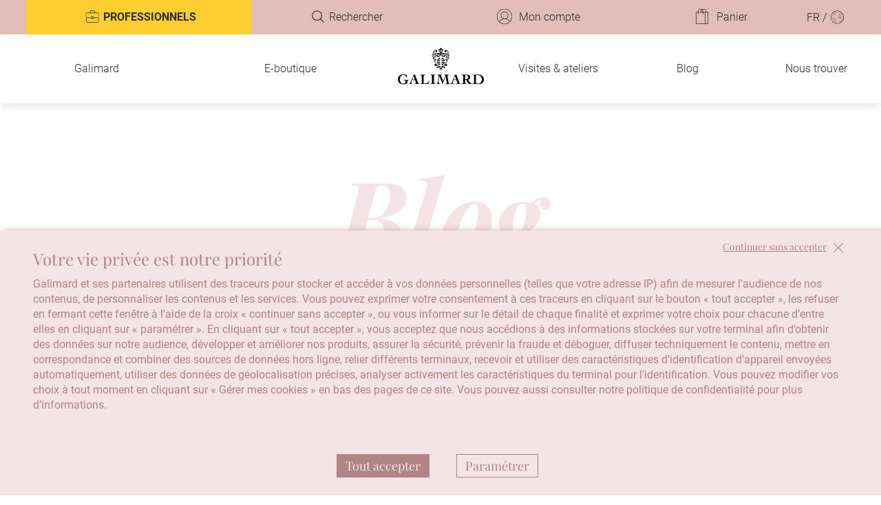

--- FILE ---
content_type: application/javascript
request_url: https://www.galimard.com/wp-content/cache/min/1/wp-content/themes/galimard/dist/js/script.js?ver=1767784948
body_size: 23307
content:
function _regeneratorRuntime(){"use strict";function e(e,t,i){return Object.defineProperty(e,t,{value:i,enumerable:!0,configurable:!0,writable:!0}),e[t]}function t(e,t,n,r){var s=t&&t.prototype instanceof o?t:o,a=Object.create(s.prototype),c=new u(r||[]);return a._invoke=function(e,t,o){var n="suspendedStart";return function(r,s){if("executing"===n)throw new Error("Generator is already running");if("completed"===n){if("throw"===r)throw s;return{value:void 0,done:!0}}for(o.method=r,o.arg=s;;){var a=o.delegate;if(a){var c=l(a,o);if(c){if(c===b)continue;return c}}if("next"===o.method)o.sent=o._sent=o.arg;else if("throw"===o.method){if("suspendedStart"===n)throw n="completed",o.arg;o.dispatchException(o.arg)}else"return"===o.method&&o.abrupt("return",o.arg);n="executing";var d=i(e,t,o);if("normal"===d.type){if(n=o.done?"completed":"suspendedYield",d.arg===b)continue;return{value:d.arg,done:o.done}}"throw"===d.type&&(n="completed",o.method="throw",o.arg=d.arg)}}}(e,n,c),a}function i(e,t,i){try{return{type:"normal",arg:e.call(t,i)}}catch(e){return{type:"throw",arg:e}}}function o(){}function n(){}function r(){}function s(t){["next","throw","return"].forEach(function(i){e(t,i,function(e){return this._invoke(i,e)})})}function a(e,t){function o(n,r,s,a){var l=i(e[n],e,r);if("throw"!==l.type){var c=l.arg,d=c.value;return d&&"object"==_typeof(d)&&y.call(d,"__await")?t.resolve(d.__await).then(function(e){o("next",e,s,a)},function(e){o("throw",e,s,a)}):t.resolve(d).then(function(e){c.value=e,s(c)},function(e){return o("throw",e,s,a)})}a(l.arg)}var n;this._invoke=function(e,i){function r(){return new t(function(t,n){o(e,i,t,n)})}return n=n?n.then(r,r):r()}}function l(e,t){var o=e.iterator[t.method];if(void 0===o){if(t.delegate=null,"throw"===t.method){if(e.iterator.return&&(t.method="return",t.arg=void 0,l(e,t),"throw"===t.method))return b;t.method="throw",t.arg=new TypeError("The iterator does not provide a 'throw' method")}return b}var n=i(o,e.iterator,t.arg);if("throw"===n.type)return t.method="throw",t.arg=n.arg,t.delegate=null,b;var r=n.arg;return r?r.done?(t[e.resultName]=r.value,t.next=e.nextLoc,"return"!==t.method&&(t.method="next",t.arg=void 0),t.delegate=null,b):r:(t.method="throw",t.arg=new TypeError("iterator result is not an object"),t.delegate=null,b)}function c(e){var t={tryLoc:e[0]};1 in e&&(t.catchLoc=e[1]),2 in e&&(t.finallyLoc=e[2],t.afterLoc=e[3]),this.tryEntries.push(t)}function d(e){var t=e.completion||{};t.type="normal",delete t.arg,e.completion=t}function u(e){this.tryEntries=[{tryLoc:"root"}],e.forEach(c,this),this.reset(!0)}function p(e){if(e){var t=e[g];if(t)return t.call(e);if("function"==typeof e.next)return e;if(!isNaN(e.length)){var i=-1,o=function t(){for(;++i<e.length;)if(y.call(e,i))return t.value=e[i],t.done=!1,t;return t.value=void 0,t.done=!0,t};return o.next=o}}return{next:h}}function h(){return{value:void 0,done:!0}}_regeneratorRuntime=function(){return f};var f={},m=Object.prototype,y=m.hasOwnProperty,v="function"==typeof Symbol?Symbol:{},g=v.iterator||"@@iterator",w=v.asyncIterator||"@@asyncIterator",k=v.toStringTag||"@@toStringTag";try{e({},"")}catch(t){e=function(e,t,i){return e[t]=i}}f.wrap=t;var b={},T={};e(T,g,function(){return this});var S=Object.getPrototypeOf,x=S&&S(S(p([])));x&&x!==m&&y.call(x,g)&&(T=x);var C=r.prototype=o.prototype=Object.create(T);return n.prototype=r,e(C,"constructor",r),e(r,"constructor",n),n.displayName=e(r,k,"GeneratorFunction"),f.isGeneratorFunction=function(e){var t="function"==typeof e&&e.constructor;return!!t&&(t===n||"GeneratorFunction"===(t.displayName||t.name))},f.mark=function(t){return Object.setPrototypeOf?Object.setPrototypeOf(t,r):(t.__proto__=r,e(t,k,"GeneratorFunction")),t.prototype=Object.create(C),t},f.awrap=function(e){return{__await:e}},s(a.prototype),e(a.prototype,w,function(){return this}),f.AsyncIterator=a,f.async=function(e,i,o,n,r){void 0===r&&(r=Promise);var s=new a(t(e,i,o,n),r);return f.isGeneratorFunction(i)?s:s.next().then(function(e){return e.done?e.value:s.next()})},s(C),e(C,k,"Generator"),e(C,g,function(){return this}),e(C,"toString",function(){return"[object Generator]"}),f.keys=function(e){var t=[];for(var i in e)t.push(i);return t.reverse(),function i(){for(;t.length;){var o=t.pop();if(o in e)return i.value=o,i.done=!1,i}return i.done=!0,i}},f.values=p,u.prototype={constructor:u,reset:function(e){if(this.prev=0,this.next=0,this.sent=this._sent=void 0,this.done=!1,this.delegate=null,this.method="next",this.arg=void 0,this.tryEntries.forEach(d),!e)for(var t in this)"t"===t.charAt(0)&&y.call(this,t)&&!isNaN(+t.slice(1))&&(this[t]=void 0)},stop:function(){this.done=!0;var e=this.tryEntries[0].completion;if("throw"===e.type)throw e.arg;return this.rval},dispatchException:function(e){function t(t,o){return r.type="throw",r.arg=e,i.next=t,o&&(i.method="next",i.arg=void 0),!!o}if(this.done)throw e;for(var i=this,o=this.tryEntries.length-1;0<=o;--o){var n=this.tryEntries[o],r=n.completion;if("root"===n.tryLoc)return t("end");if(n.tryLoc<=this.prev){var s=y.call(n,"catchLoc"),a=y.call(n,"finallyLoc");if(s&&a){if(this.prev<n.catchLoc)return t(n.catchLoc,!0);if(this.prev<n.finallyLoc)return t(n.finallyLoc)}else if(s){if(this.prev<n.catchLoc)return t(n.catchLoc,!0)}else{if(!a)throw new Error("try statement without catch or finally");if(this.prev<n.finallyLoc)return t(n.finallyLoc)}}}},abrupt:function(e,t){for(var i,o=this.tryEntries.length-1;0<=o;--o)if((i=this.tryEntries[o]).tryLoc<=this.prev&&y.call(i,"finallyLoc")&&this.prev<i.finallyLoc){var n=i;break}n&&("break"===e||"continue"===e)&&n.tryLoc<=t&&t<=n.finallyLoc&&(n=null);var r=n?n.completion:{};return r.type=e,r.arg=t,n?(this.method="next",this.next=n.finallyLoc,b):this.complete(r)},complete:function(e,t){if("throw"===e.type)throw e.arg;return"break"===e.type||"continue"===e.type?this.next=e.arg:"return"===e.type?(this.rval=this.arg=e.arg,this.method="return",this.next="end"):"normal"===e.type&&t&&(this.next=t),b},finish:function(e){for(var t,i=this.tryEntries.length-1;0<=i;--i)if((t=this.tryEntries[i]).finallyLoc===e)return this.complete(t.completion,t.afterLoc),d(t),b},catch:function(e){for(var t,i=this.tryEntries.length-1;0<=i;--i)if((t=this.tryEntries[i]).tryLoc===e){var o=t.completion;if("throw"===o.type){var n=o.arg;d(t)}return n}throw new Error("illegal catch attempt")},delegateYield:function(e,t,i){return this.delegate={iterator:p(e),resultName:t,nextLoc:i},"next"===this.method&&(this.arg=void 0),b}},f}function _typeof(e){return(_typeof="function"==typeof Symbol&&"symbol"==typeof Symbol.iterator?function(e){return typeof e}:function(e){return e&&"function"==typeof Symbol&&e.constructor===Symbol&&e!==Symbol.prototype?"symbol":typeof e})(e)}function asyncGeneratorStep(e,t,i,o,n,r,s){try{var a=e[r](s),l=a.value}catch(e){return void i(e)}a.done?t(l):Promise.resolve(l).then(o,n)}function _asyncToGenerator(e){return function(){var t=this,i=arguments;return new Promise(function(o,n){function r(e){asyncGeneratorStep(a,o,n,r,s,"next",e)}function s(e){asyncGeneratorStep(a,o,n,r,s,"throw",e)}var a=e.apply(t,i);r(void 0)})}}function new_map(){return _new_map.apply(this,arguments)}function _new_map(){return(_new_map=_asyncToGenerator(_regeneratorRuntime().mark(function e(t){var i,o,n,r,s,a;return _regeneratorRuntime().wrap(function(e){for(;;)switch(e.prev=e.next){case 0:return e.next=2,google.maps.importLibrary("maps");case 2:return i=e.sent,o=i.Map,n=t.find(".marker"),r=11,768>window.innerWidth&&(r=9.5),s={zoom:r,center:{lat:43.695437,lng:7.129559},mapTypeId:"roadmap",scrollwheel:!1,styles:[{elementType:"geometry",stylers:[{color:"#f5f5f5"}]},{elementType:"labels.icon",stylers:[{visibility:"off"}]},{elementType:"labels.text.fill",stylers:[{color:"#616161"}]},{elementType:"labels.text.stroke",stylers:[{color:"#f5f5f5"}]},{featureType:"administrative.land_parcel",elementType:"labels.text.fill",stylers:[{color:"#bdbdbd"}]},{featureType:"poi",elementType:"geometry",stylers:[{color:"#eeeeee"}]},{featureType:"poi",elementType:"labels.text.fill",stylers:[{color:"#757575"}]},{featureType:"poi.park",elementType:"geometry",stylers:[{color:"#e5e5e5"}]},{featureType:"poi.park",elementType:"labels.text.fill",stylers:[{color:"#9e9e9e"}]},{featureType:"road",elementType:"geometry",stylers:[{color:"#ffffff"}]},{featureType:"road.arterial",elementType:"labels.text.fill",stylers:[{color:"#757575"}]},{featureType:"road.highway",elementType:"geometry",stylers:[{color:"#dadada"}]},{featureType:"road.highway",elementType:"labels.text.fill",stylers:[{color:"#616161"}]},{featureType:"road.local",elementType:"labels.text.fill",stylers:[{color:"#9e9e9e"}]},{featureType:"transit.line",elementType:"geometry",stylers:[{color:"#e5e5e5"}]},{featureType:"transit.station",elementType:"geometry",stylers:[{color:"#eeeeee"}]},{featureType:"water",elementType:"geometry",stylers:[{color:"#c9c9c9"}]},{featureType:"water",elementType:"labels.text.fill",stylers:[{color:"#9e9e9e"}]}]},(a=new o(t[0],s)).markers=[],n.each(function(){add_marker(jQuery(this),a)}),e.abrupt("return",a);case 12:case"end":return e.stop()}},e)}))).apply(this,arguments)}function add_marker(e,t){var i=new google.maps.LatLng(e.attr("data-lat"),e.attr("data-lng")),o={url:"/wp-content/themes/galimard/images/marker.png",size:new google.maps.Size(50,50),origin:new google.maps.Point(0,0),anchor:new google.maps.Point(25,50)},n=new google.maps.Marker({position:i,map:t,icon:o});if(t.markers.push(n),e.html()){var r=new google.maps.InfoWindow({content:e.html()});google.maps.event.addListener(n,"click",function(){r.open(t,n)})}}function center_map(e){var t=new google.maps.LatLngBounds;jQuery.each(e.markers,function(e,i){var o=new google.maps.LatLng(i.position.lat(),i.position.lng());t.extend(o)}),e.setCenter(t.getCenter()),e.setZoom(11)}!function(e,t){"object"==("undefined"==typeof exports?"undefined":_typeof(exports))&&"undefined"!=typeof module?module.exports=t():"function"==typeof define&&define.amd?define(t):e.ES6Promise=t()}(this,function(){"use strict";function e(e){return"function"==typeof e}function t(){var e=setTimeout;return function(){return e(i,1)}}function i(){for(var e=0;e<g;e+=2){(0,$[e])($[e+1]),$[e]=void 0,$[e+1]=void 0}g=0}function o(e,t){var i=this,o=new this.constructor(r);void 0===o[L]&&m(o);var n=i._state;if(n){var s=arguments[n-1];b(function(){return f(n,o,s,i._result)})}else p(i,o,e,t);return o}function n(e){if(e&&"object"==_typeof(e)&&e.constructor===this)return e;var t=new this(r);return l(t,e),t}function r(){}function s(e){try{return e.then}catch(e){return M.error=e,M}}function a(t,i,r){i.constructor===t.constructor&&r===o&&i.constructor.resolve===n?function(e,t){t._state===E?d(e,t._result):t._state===A?u(e,t._result):p(t,void 0,function(t){return l(e,t)},function(t){return u(e,t)})}(t,i):r===M?(u(t,M.error),M.error=null):void 0===r?d(t,i):e(r)?function(e,t,i){b(function(e){var o=!1,n=function(e,t,i,o){try{e.call(t,i,o)}catch(i){return i}}(i,t,function(i){o||(o=!0,t===i?d(e,i):l(e,i))},function(t){o||(o=!0,u(e,t))},e._label);!o&&n&&(o=!0,u(e,n))},e)}(t,i,r):d(t,i)}function l(e,t){e===t?u(e,new TypeError("You cannot resolve a promise with itself")):function(e){var t=_typeof(e);return null!==e&&("object"===t||"function"===t)}(t)?a(e,t,s(t)):d(e,t)}function c(e){e._onerror&&e._onerror(e._result),h(e)}function d(e,t){e._state===_&&(e._result=t,e._state=E,0!==e._subscribers.length&&b(h,e))}function u(e,t){e._state===_&&(e._state=A,e._result=t,b(c,e))}function p(e,t,i,o){var n=e._subscribers,r=n.length;e._onerror=null,n[r]=t,n[r+E]=i,n[r+A]=o,0===r&&e._state&&b(h,e)}function h(e){var t=e._subscribers,i=e._state;if(0!==t.length){for(var o=void 0,n=void 0,r=e._result,s=0;s<t.length;s+=3)o=t[s],n=t[s+i],o?f(i,o,n,r):n(r);e._subscribers.length=0}}function f(t,i,o,n){var r,s,a,c,p=e(o);if(p){if((r=function(e,t){try{return e(t)}catch(e){return M.error=e,M}}(o,n))===M?(c=!0,s=r.error,r.error=null):a=!0,i===r)return void u(i,new TypeError("A promises callback cannot return that same promise."))}else r=n,a=!0;i._state!==_||(p&&a?l(i,r):c?u(i,s):t===E?d(i,r):t===A&&u(i,r))}function m(e){e[L]=Q++,e._state=void 0,e._result=void 0,e._subscribers=[]}var y,v=Array.isArray?Array.isArray:function(e){return"[object Array]"===Object.prototype.toString.call(e)},g=0,w=void 0,k=void 0,b=function(e,t){$[g]=e,$[g+1]=t,2==(g+=2)&&(k?k(i):y())},T="undefined"==typeof window?void 0:window,S=T||{},x=S.MutationObserver||S.WebKitMutationObserver,C="undefined"==typeof self&&"undefined"!=typeof process&&"[object process]"==={}.toString.call(process),j="undefined"!=typeof Uint8ClampedArray&&"undefined"!=typeof importScripts&&"undefined"!=typeof MessageChannel,$=Array(1e3);y=C?function(){return process.nextTick(i)}:x?function(){var e=0,t=new x(i),o=document.createTextNode("");return t.observe(o,{characterData:!0}),function(){o.data=e=++e%2}}():j?function(){var e=new MessageChannel;return e.port1.onmessage=i,function(){return e.port2.postMessage(0)}}():void 0===T&&"function"==typeof require?function(){try{var e=Function("return this")().require("vertx");return void 0===(w=e.runOnLoop||e.runOnContext)?t():function(){w(i)}}catch(e){return t()}}():t();var _,L=Math.random().toString(36).substring(2),E=1,A=2,M={error:null},Q=0,O=function(){function e(e,t){this._instanceConstructor=e,this.promise=new e(r),this.promise[L]||m(this.promise),v(t)?(this.length=t.length,this._remaining=t.length,this._result=Array(this.length),0===this.length?d(this.promise,this._result):(this.length=this.length||0,this._enumerate(t),0===this._remaining&&d(this.promise,this._result))):u(this.promise,new Error("Array Methods must be provided an Array"))}return e.prototype._enumerate=function(e){for(var t=0;this._state===_&&t<e.length;t++)this._eachEntry(e[t],t)},e.prototype._eachEntry=function(e,t){var i=this._instanceConstructor,l=i.resolve;if(l===n){var c=s(e);if(c===o&&e._state!==_)this._settledAt(e._state,t,e._result);else if("function"!=typeof c)this._remaining--,this._result[t]=e;else if(i===P){var d=new i(r);a(d,e,c),this._willSettleAt(d,t)}else this._willSettleAt(new i(function(t){return t(e)}),t)}else this._willSettleAt(l(e),t)},e.prototype._settledAt=function(e,t,i){var o=this.promise;o._state===_&&(this._remaining--,2===e?u(o,i):this._result[t]=i),0===this._remaining&&d(o,this._result)},e.prototype._willSettleAt=function(e,t){var i=this;p(e,void 0,function(e){return i._settledAt(1,t,e)},function(e){return i._settledAt(2,t,e)})},e}(),P=function(){function t(e){this[L]=Q++,this._result=this._state=void 0,this._subscribers=[],r!==e&&("function"!=typeof e&&function(){throw new TypeError("You must pass a resolver function as the first argument to the promise constructor")}(),this instanceof t?function(e,t){try{t(function(t){l(e,t)},function(t){u(e,t)})}catch(t){u(e,t)}}(this,e):function(){throw new TypeError("Failed to construct 'Promise': Please use the 'new' operator, this object constructor cannot be called as a function.")}())}return t.prototype.catch=function(e){return this.then(null,e)},t.prototype.finally=function(t){var i=this,o=i.constructor;return e(t)?i.then(function(e){return o.resolve(t()).then(function(){return e})},function(e){return o.resolve(t()).then(function(){throw e})}):i.then(t,t)},t}();return P.prototype.then=o,P.all=function(e){return new O(this,e).promise},P.race=function(e){var t=this;return new t(v(e)?function(i,o){for(var n=e.length,r=0;r<n;r++)t.resolve(e[r]).then(i,o)}:function(e,t){return t(new TypeError("You must pass an array to race."))})},P.resolve=n,P.reject=function(e){var t=new this(r);return u(t,e),t},P._setScheduler=function(e){k=e},P._setAsap=function(e){b=e},P._asap=b,P.polyfill=function(){var e;if("undefined"!=typeof global)e=global;else if("undefined"!=typeof self)e=self;else try{e=Function("return this")()}catch(e){throw new Error("polyfill failed because global object is unavailable in this environment")}var t=e.Promise;if(t){var i=null;try{i=Object.prototype.toString.call(t.resolve())}catch(e){}if("[object Promise]"===i&&!t.cast)return}e.Promise=P},P.Promise=P,P.polyfill(),P}),function(e,t){"object"==("undefined"==typeof exports?"undefined":_typeof(exports))&&"undefined"!=typeof module?module.exports=t():"function"==typeof define&&define.amd?define(t):e.Macy=t()}(this,function(){"use strict";function e(e,t){y(e,t,2<arguments.length&&void 0!==arguments[2]&&arguments[2])}function t(e){var t=document.body.clientWidth,i={columns:e.columns};i.margin=w(e.margin)?{x:e.margin.x,y:e.margin.y}:{x:e.margin,y:e.margin};var o=Object.keys(e.breakAt);return e.mobileFirst?function(e){for(var t,i=e.options,o=e.responsiveOptions,n=e.keys,r=e.docWidth,s=void 0,a=0;a<n.length;a++)r>=(t=parseInt(n[a],10))&&(s=i.breakAt[t],k(s,o));return o}({options:e,responsiveOptions:i,keys:o,docWidth:t}):function(e){for(var t,i=e.options,o=e.responsiveOptions,n=e.keys,r=e.docWidth,s=void 0,a=n.length-1;0<=a;a--)r<=(t=parseInt(n[a],10))&&(s=i.breakAt[t],k(s,o));return o}({options:e,responsiveOptions:i,keys:o,docWidth:t})}function i(e){return t(e).columns}function o(e){return t(e).margin}function n(e){var t=!(1<arguments.length&&void 0!==arguments[1])||arguments[1],n=i(e),r=o(e).x,s=100/n;return t?1===n?"100%":"calc("+s+"% - "+(r=(n-1)*r/n)+"px)":s}function r(e,t){var r,s,a=i(e.options),l=0;return 1==++t?0:(r=((s=o(e.options).x)-(a-1)*s/a)*(t-1),"calc("+(l+=n(e.options,!1)*(t-1))+"% + "+r+"px)")}function s(e){var t=0,i=e.container;d(e.rows,function(e){t=e>t?e:t}),i.style.height=t+"px"}function a(e,t){var n=2<arguments.length&&void 0!==arguments[2]&&arguments[2],r=!(3<arguments.length&&void 0!==arguments[3])||arguments[3],a=i(e.options),l=o(e.options).y;T(e,a,n),d(t,function(t){var i=0,o=parseInt(t.offsetHeight,10);isNaN(o)||(e.rows.forEach(function(t,o){t<e.rows[i]&&(i=o)}),t.style.position="absolute",t.style.top=e.rows[i]+"px",t.style.left=""+e.cols[i],e.rows[i]+=isNaN(o)?0:o+l,r&&(t.dataset.macyComplete=1))}),r&&(e.tmpRows=null),s(e)}function l(e,t){var n=2<arguments.length&&void 0!==arguments[2]&&arguments[2],r=!(3<arguments.length&&void 0!==arguments[3])||arguments[3],a=i(e.options),l=o(e.options).y;T(e,a,n),d(t,function(t){e.lastcol===a&&(e.lastcol=0);var i=b(t,"height");i=parseInt(t.offsetHeight,10),isNaN(i)||(t.style.position="absolute",t.style.top=e.rows[e.lastcol]+"px",t.style.left=""+e.cols[e.lastcol],e.rows[e.lastcol]+=isNaN(i)?0:i+l,e.lastcol+=1,r&&(t.dataset.macyComplete=1))}),r&&(e.tmpRows=null),s(e)}var c=function e(t,i){if(!(this instanceof e))return new e(t,i);if(t=t.replace(/^\s*/,"").replace(/\s*$/,""),i)return this.byCss(t,i);for(var o in this.selectors)if(i=o.split("/"),new RegExp(i[1],i[2]).test(t))return this.selectors[o](t);return this.byCss(t)};c.prototype.byCss=function(e,t){return(t||document).querySelectorAll(e)},c.prototype.selectors={},c.prototype.selectors[/^\.[\w\-]+$/]=function(e){return document.getElementsByClassName(e.substring(1))},c.prototype.selectors[/^\w+$/]=function(e){return document.getElementsByTagName(e)},c.prototype.selectors[/^\#[\w\-]+$/]=function(e){return document.getElementById(e.substring(1))};var d=function(e,t){for(var i=e.length,o=i;i--;)t(e[o-i-1])},u=function(){var e=0<arguments.length&&void 0!==arguments[0]&&arguments[0];this.running=!1,this.events=[],this.add(e)};u.prototype.run=function(){if(!this.running&&0<this.events.length){var e=this.events.shift();this.running=!0,e(),this.running=!1,this.run()}},u.prototype.add=function(){var e=this,t=0<arguments.length&&void 0!==arguments[0]&&arguments[0];return!!t&&(Array.isArray(t)?d(t,function(t){return e.add(t)}):(this.events.push(t),void this.run()))},u.prototype.clear=function(){this.events=[]};var p=function(e){var t=1<arguments.length&&void 0!==arguments[1]?arguments[1]:{};return this.instance=e,this.data=t,this},h=function(){var e=0<arguments.length&&void 0!==arguments[0]&&arguments[0];this.events={},this.instance=e};h.prototype.on=function(){var e=0<arguments.length&&void 0!==arguments[0]&&arguments[0],t=1<arguments.length&&void 0!==arguments[1]&&arguments[1];return e&&t&&(Array.isArray(this.events[e])||(this.events[e]=[]),this.events[e].push(t))},h.prototype.emit=function(){var e=0<arguments.length&&void 0!==arguments[0]&&arguments[0],t=1<arguments.length&&void 0!==arguments[1]?arguments[1]:{};if(!e||!Array.isArray(this.events[e]))return!1;var i=new p(this.instance,t);d(this.events[e],function(e){return e(i)})};var f=function(e){return!("naturalHeight"in e&&0===e.naturalHeight+e.naturalWidth)||0!==e.width+e.height},m=function(e,t){var i=2<arguments.length&&void 0!==arguments[2]&&arguments[2];return function(e,t){for(var i=e.length,o=i,n=[];i--;)n.push(t(e[o-i-1]));return n}(t,function(t){return function(e,t){var i=2<arguments.length&&void 0!==arguments[2]&&arguments[2];return new Promise(function(e,i){return t.complete?f(t)?e(t):i(t):(t.addEventListener("load",function(){return f(t)?e(t):i(t)}),void t.addEventListener("error",function(){return i(t)}))}).then(function(t){i&&e.emit(e.constants.EVENT_IMAGE_LOAD,{img:t})}).catch(function(t){return e.emit(e.constants.EVENT_IMAGE_ERROR,{img:t})})}(e,t,i)})},y=function(e,t){var i=2<arguments.length&&void 0!==arguments[2]&&arguments[2];return Promise.all(m(e,t,i)).then(function(){e.emit(e.constants.EVENT_IMAGE_COMPLETE)})},v=function(e){return t=function(){e.emit(e.constants.EVENT_RESIZE),e.queue.add(function(){return e.recalculate(!0,!0)})},i=100,function(){o&&clearTimeout(o),o=setTimeout(t,i)};var t,i,o},g=function(t){(function(e){e.container=c(e.options.container),e.container instanceof c||!e.container?!!e.options.debug&&console.error("Error: Container not found"):(delete e.options.container,e.container.length&&(e.container=e.container[0]),e.container.style.position="relative")})(t),function(e){e.queue=new u,e.events=new h(e),e.rows=[],e.resizer=v(e)}(t),function(t){var i=c("img",t.container);window.addEventListener("resize",t.resizer),t.on(t.constants.EVENT_IMAGE_LOAD,function(){return t.recalculate(!1,!1)}),t.on(t.constants.EVENT_IMAGE_COMPLETE,function(){return t.recalculate(!0,!0)}),t.options.useOwnImageLoader||e(t,i,!t.options.waitForImages),t.emit(t.constants.EVENT_INITIALIZED)}(t)},w=function(e){return e===Object(e)&&"[object Array]"!==Object.prototype.toString.call(e)},k=function(e,t){w(e)||(t.columns=e),w(e)&&e.columns&&(t.columns=e.columns),w(e)&&e.margin&&!w(e.margin)&&(t.margin={x:e.margin,y:e.margin}),w(e)&&e.margin&&w(e.margin)&&e.margin.x&&(t.margin.x=e.margin.x),w(e)&&e.margin&&w(e.margin)&&e.margin.y&&(t.margin.y=e.margin.y)},b=function(e,t){return window.getComputedStyle(e,null).getPropertyValue(t)},T=function(e,t){var i=2<arguments.length&&void 0!==arguments[2]&&arguments[2];if(e.lastcol||(e.lastcol=0),1>e.rows.length&&(i=!0),i){e.rows=[],e.cols=[],e.lastcol=0;for(var o=t-1;0<=o;o--)e.rows[o]=0,e.cols[o]=r(e,o)}else if(e.tmpRows){e.rows=[];for(o=t-1;0<=o;o--)e.rows[o]=e.tmpRows[o]}else{e.tmpRows=[];for(o=t-1;0<=o;o--)e.tmpRows[o]=e.rows[o]}},S=Object.assign||function(e){for(var t,i=1;i<arguments.length;i++)for(var o in t=arguments[i])Object.prototype.hasOwnProperty.call(t,o)&&(e[o]=t[o]);return e},x={columns:4,margin:2,trueOrder:!1,waitForImages:!1,useImageLoader:!0,breakAt:{},useOwnImageLoader:!1,onInit:!1};!function(){try{document.createElement("a").querySelector(":scope *")}catch(e){!function(){function e(e){return function(i){if(i&&t.test(i)){var o=this.getAttribute("id");o||(this.id="q"+Math.floor(9e6*Math.random())+1e6),arguments[0]=i.replace(t,"#"+this.id);var n=e.apply(this,arguments);return null===o?this.removeAttribute("id"):o||(this.id=o),n}return e.apply(this,arguments)}}var t=/:scope\b/gi,i=e(Element.prototype.querySelector);Element.prototype.querySelector=function(e){return i.apply(this,arguments)};var o=e(Element.prototype.querySelectorAll);Element.prototype.querySelectorAll=function(e){return o.apply(this,arguments)}}()}}();var C=function e(){var t=0<arguments.length&&void 0!==arguments[0]?arguments[0]:x;return this instanceof e?(this.options={},S(this.options,x,t),void g(this)):new e(t)};return C.init=function(e){return console.warn("Depreciated: Macy.init will be removed in v3.0.0 opt to use Macy directly like so Macy({ /*options here*/ }) "),new C(e)},C.prototype.recalculateOnImageLoad=function(){var t=0<arguments.length&&void 0!==arguments[0]&&arguments[0];return e(this,c("img",this.container),!t)},C.prototype.runOnImageLoad=function(t){var i=1<arguments.length&&void 0!==arguments[1]&&arguments[1],o=c("img",this.container);return this.on(this.constants.EVENT_IMAGE_COMPLETE,t),i&&this.on(this.constants.EVENT_IMAGE_LOAD,t),e(this,o,i)},C.prototype.recalculate=function(){var e=this,t=0<arguments.length&&void 0!==arguments[0]&&arguments[0],i=!(1<arguments.length&&void 0!==arguments[1])||arguments[1];return i&&this.queue.clear(),this.queue.add(function(){return function(e){var t=1<arguments.length&&void 0!==arguments[1]&&arguments[1],i=!(2<arguments.length&&void 0!==arguments[2])||arguments[2],o=t?e.container.children:c(':scope > *:not([data-macy-complete="1"])',e.container),r=n(e.options);return d(o,function(e){t&&(e.dataset.macyComplete=0),e.style.width=r}),e.options.trueOrder?(l(e,o,t,i),e.emit(e.constants.EVENT_RECALCULATED)):(a(e,o,t,i),e.emit(e.constants.EVENT_RECALCULATED))}(e,t,i)})},C.prototype.remove=function(){window.removeEventListener("resize",this.resizer),d(this.container.children,function(e){e.removeAttribute("data-macy-complete"),e.removeAttribute("style")}),this.container.removeAttribute("style")},C.prototype.reInit=function(){this.recalculate(!0,!0),this.emit(this.constants.EVENT_INITIALIZED),window.addEventListener("resize",this.resizer),this.container.style.position="relative"},C.prototype.on=function(e,t){this.events.on(e,t)},C.prototype.emit=function(e,t){this.events.emit(e,t)},C.constants={EVENT_INITIALIZED:"macy.initialized",EVENT_RECALCULATED:"macy.recalculated",EVENT_IMAGE_LOAD:"macy.image.load",EVENT_IMAGE_ERROR:"macy.image.error",EVENT_IMAGE_COMPLETE:"macy.images.complete",EVENT_RESIZE:"macy.resize"},C.prototype.constants=C.constants,C});var map=null;function getCookie(e){var t=("; "+document.cookie).split("; "+e+"=");if(2==t.length)return t.pop().split(";").shift()}function setCookie(e,t,i){var o="";if(i){var n=new Date;n.setTime(n.getTime()+24*i*60*60*1e3),o="; expires="+n.toUTCString()}document.cookie=e+"="+(t||"")+o+"; path=/"}jQuery(document).ready(function(){if(jQuery(window).bind("scroll",function(){if("block"==jQuery(".top-home").css("display"))var e=jQuery(".top-home").height()+(jQuery(".country_banner_welcome").length?jQuery(".country_banner_welcome").outerHeight():0);else e=250;jQuery(window).scrollTop()>e?jQuery(".navigations").addClass("fixed"):jQuery(".navigations").removeClass("fixed")}),jQuery(".burger").on("click",function(){jQuery(".nav_principale").toggleClass("open")}),jQuery(".full-bloc-search").on("click",".icon-cross",function(){jQuery(".full-bloc-search").slideUp()}),jQuery(".nav .recherche > .inbl").on("click",function(e){jQuery(".nav_principale").hasClass("open")&&jQuery(".nav_principale").removeClass("open"),jQuery(".full-bloc-search").slideDown().find("input").focus(),e.stopPropagation()}),0<jQuery(".parallax").length&&(window.addEventListener("scroll",function(){jQuery(".parallax").each(function(){$diviseur=jQuery(this).data("value"),$offset=jQuery(this).data("offset");var e=window.pageYOffset/$diviseur+$offset;jQuery(this).css({top:e+"px"})})},!1),window.addEventListener("scroll",function(){jQuery(".parallax-bottom").each(function(){$diviseur=jQuery(this).data("value"),$offset=jQuery(this).data("offset");var e=window.pageYOffset/$diviseur+$offset;jQuery(this).css({bottom:e+"px"})})},!1)),0<jQuery("#macy-boutique-home").length){var e=Macy({container:"#macy-boutique-home",trueOrder:!0,waitForImages:!1,margin:{x:15,y:22},columns:2,breakAt:{576:{margin:{x:15,y:15},columns:1}}});e.runOnImageLoad(function(){e.recalculate(!0)},!0)}if(0<jQuery("#macy-blog").length){var t=Macy({container:"#macy-blog",trueOrder:!0,waitForImages:!1,margin:{x:18,y:40},columns:3,breakAt:{576:{columns:1},992:{columns:2}}});t.runOnImageLoad(function(){t.recalculate(!0)},!0)}jQuery(".acf-map").each(function(){map=new_map(jQuery(this))}),jQuery(".wpcf7-form").on("submit",function(e){jQuery(".wpcf7-submit").prop("disabled",!0)}),document.addEventListener("wpcf7submit",function(e){jQuery(".wpcf7-submit").prop("disabled",!1)},!1),document.querySelectorAll(".form .group-file").forEach(function(e){var t=e.querySelector("input[type='file']"),i=e.querySelector(".container-file .selected-file"),o=e.querySelector(".container-file .remove"),n=e.closest(".wpcf7");t&&i&&o&&n&&(e.classList.add("custom"),t.addEventListener("change",function(){var e=t.files[0];e?(i.innerText="".concat(galimard.text_file_selected," : ").concat(e.name),o.style.display="inline-flex"):(i.innerText=galimard.text_no_file_selected+" "+galimard.text_max_10,o.style.display="none")}),o.addEventListener("click",function(){t.value="",i.innerText=galimard.text_no_file_selected+" "+galimard.text_max_10,o.style.display="none"}),n.addEventListener("wpcf7mailsent",function(e){t.value="",i.innerText=galimard.text_no_file_selected+" "+galimard.text_max_10,o.style.display="none"},!1))}),jQuery(".slider-related").slick({infinite:!1,slidesToShow:3,slidesToScroll:3,arrows:!1,dots:!0,responsive:[{breakpoint:575,settings:{slidesToShow:1,slidesToScroll:1}}]}),jQuery(".slider-related-products").slick({infinite:!1,slidesToShow:3,slidesToScroll:3,arrows:!0,dots:!1,responsive:[{breakpoint:575,settings:{slidesToShow:1,slidesToScroll:1}}]}),jQuery(".slider-best-sellers").slick({infinite:!1,slidesToShow:3,slidesToScroll:3,arrows:!0,dots:!1,responsive:[{breakpoint:575,settings:{slidesToShow:1,slidesToScroll:1}}]}),jQuery(".slider-comments").slick({infinite:!1,slidesToShow:3,slidesToScroll:3,arrows:!1,dots:!0,responsive:[{breakpoint:992,settings:{slidesToShow:2,slidesToScroll:1}},{breakpoint:575,settings:{slidesToShow:1,slidesToScroll:1}}]});jQuery("#quantity_wanted").attr("min");jQuery(".quantity-nav .quantity-up").on("click",function(){var e=jQuery(this).parents(".form-field").find('input[type="number"]'),t=e.attr("max"),i=parseFloat(e.val());if(i>=t)var o=i;else o=i+1;e.val(o),e.trigger("change")}),jQuery(".quantity-nav .quantity-down").on("click",function(){var e=jQuery(this).parents(".form-field").find('input[type="number"]'),t=e.attr("min"),i=parseFloat(e.val());if(i<=t)var o=i;else o=i-1;e.val(o),e.trigger("change")}),jQuery(".filters").on("click",".group-filter>div:first-child",function(){jQuery(this).parent(".group-filter").toggleClass("open")}),jQuery('.register-form-container [name="statut"]').on("change",function(){jQuery(".only-pro").toggle()}),jQuery(".woocommerce-MyAccount-navigation").on("click",function(){jQuery(this).find("ul").toggleClass("open")}),jQuery(".woocommerce-message-add-to-cart .close-btn").on("click",function(){jQuery(this).parent(".woocommerce-message-add-to-cart").hide()}),jQuery(".galimard").on("click",".woocommerce-error .close-btn",function(){jQuery(this).parent(".woocommerce-error").hide()}),jQuery(".galimard").on("click","#wps_wgm_error_notice",function(){jQuery(this).hide()}),jQuery("form .msg-valid, form .msg-aborted-newsletter, form .msg-catalog, .form .msg-catalog-news").on("click",function(){jQuery(this).hide()}),jQuery('[name="btn-submit-groupe"]').on("click",function(){var e=[];if(jQuery(".msg-errors").empty().hide(),(""==jQuery('[name="wc_bookings_field_start_date_day"').val()||""==jQuery('[name="wc_bookings_field_start_date_month"').val())&&e.push(erreurDateReservation),0<jQuery('[name="booking-time"]').length){var t=jQuery('[name="booking-time"]').val();/^([01]\d|2[0-3]):?([0-5]\d)$/.test(t)||e.push(erreurHeureFormatReservation)}if(0<jQuery('[name="wc_bookings_field_start_date_time"]').length&&""==jQuery('[name="wc_bookings_field_start_date_time"]').val()&&e.push(erreurHeureReservation),0<e.length){for(var i=0;i<e.length;i++)jQuery(".msg-errors").append(e[i]).show();return!1}}),jQuery('input[type="number"]').on("change",function(){var e=jQuery(this).parents().find(jQuery("label.prs")),t=0;if(0<e.length){for(var i,o=0;o<e.length;o++)if(-1!=(i=jQuery(e[o]).html()).indexOf("Accompagnant(s)")||-1!=i.indexOf("Accompagnants"))var n=o;else if(-1!=i.indexOf("Accompagnatore(i)")||-1!=i.indexOf("Accompagnatori"))n=o;else if(-1!=i.indexOf("Accompanying person(s)")||-1!=i.indexOf("Accompanying persons"))n=o;else if(-1!=i.indexOf("Begleitperson(en)")||-1!=i.indexOf("Begleitpersonen"))n=o;else{var r=jQuery(e[o]).attr("for");t+=parseInt(jQuery("#"+r).val())}var s=jQuery(e[n]).attr("for");0<=jQuery("#"+s).attr("max")&&(t<jQuery("#"+s).val()&&jQuery("#"+s).val(t),jQuery("#"+s).attr("max",t))}}),jQuery(".change_country").on("click",function(){jQuery(".popup_welcome").addClass("show")}),jQuery(".variations_form").on("woocommerce_variation_has_changed",function(){if(parentPrice=jQuery(".summary .price .woocommerce-Price-amount").html(),newPriceElt=jQuery(".woocommerce-variation.single_variation").find(".woocommerce-variation-price"),0<newPriceElt.length){var e=jQuery(newPriceElt).find(".woocommerce-Price-amount.amount").html();""==e?jQuery(".summary .price .amount").html(parentPrice):jQuery(".summary .price .amount").html(e)}}),jQuery(".single-product form").on("submit",function(){jQuery(this).addClass("submitting")}),jQuery(".container-btn-choose button").on("click",function(e){if(e.preventDefault(),jQuery(".erreurs-infos-creation").hide().find("div").hide(),$erreurs=[],0>=jQuery(".required-product-addon input[type=radio]:checked").length&&$erreurs.push("studio"),""==jQuery(".product-addon-date input").val().trim()&&""==jQuery(".product-addon-formule input").val().trim()&&$erreurs.push("date-formule"),""==jQuery(".product-addon-nom input").val().trim()&&$erreurs.push("nom"),0<$erreurs.length){for(var t=0;t<$erreurs.length;t++)jQuery(".erreurs-infos-creation").find("."+$erreurs[t]).show();jQuery(".erreurs-infos-creation").show()}else jQuery(".product-creation .container-add-to-cart").show(),jQuery(".bloc-checkbox-creation").show(),jQuery("#product-addons-total").show(),jQuery("html, body").animate({scrollTop:jQuery(".woocommerce-grouped-product-list").offset().top-100},1200)}),jQuery(".product-creation").on("click",".woocommerce-grouped-product-list-item",function(){jQuery(".erreur-checkbox-creation").hide(),jQuery(this).hasClass("selected")?(jQuery(this).removeClass("selected"),jQuery(this).find(".container-quantity input").attr("min","0"),jQuery(this).find(".container-quantity input").val("0")):(jQuery(this).addClass("selected"),jQuery(this).find(".container-quantity input").val("1"),jQuery(this).find(".container-quantity input").attr("min","1"))}),jQuery(".woocommerce-grouped-product-list-item .container-options").click(function(e){e.stopPropagation()}),jQuery(".woocommerce-grouped-product-list-item .container-quantity .quantity-up").on("click",function(){var e=jQuery(this).parents(".container-quantity").find('input[type="number"]'),t=parseFloat(e.val());if(t>=100)var i=t;else i=t+1;e.val(i),e.trigger("change")}),jQuery(".woocommerce-grouped-product-list-item .container-quantity .quantity-down").on("click",function(){var e=jQuery(this).parents(".container-quantity").find('input[type="number"]'),t=e.attr("min"),i=parseFloat(e.val());if(i<=t)var o=i;else o=i-1;e.val(o),e.trigger("change")}),jQuery(".facetwp-pager").on("click","a",function(){jQuery(document).on("facetwp-loaded",function(){jQuery("html, body").animate({scrollTop:jQuery("#main").offset().top},500)})});var i=getCookie("_icl_current_language");if(null==i&&(i="fr"),0<jQuery(".page-template-content-visites").length||0<jQuery(".page-template-content-ateliers").length){var o=function(e,t,i,o){var n={m:["eine Minute","einer Minute"],h:["eine Stunde","einer Stunde"],d:["ein Tag","einem Tag"],dd:[e+" Tage",e+" Tagen"],M:["ein Monat","einem Monat"],MM:[e+" Monate",e+" Monaten"],y:["ein Jahr","einem Jahr"],yy:[e+" Jahre",e+" Jahren"]};return t?n[i][0]:n[i][1]};moment.defineLocale("de",{months:["Januar","Februar","März","April","Mai","Juni","Juli","August","September","Oktober","November","Dezember"],monthsShort:["Jan.","Feb.","März","Apr.","Mai","Juni","Juli","Aug.","Sep.","Okt.","Nov.","Dez."],monthsParseExact:!0,weekdays:["Sonntag","Montag","Dienstag","Mittwoch","Donnerstag","Freitag","Samstag"],weekdaysShort:["So.","Mo.","Di.","Mi.","Do.","Fr.","Sa."],weekdaysMin:["So","Mo","Di","Mi","Do","Fr","Sa"],weekdaysParseExact:!0,longDateFormat:{LT:"HH:mm",LTS:"HH:mm:ss",L:"DD.MM.YYYY",LL:"D. MMMM YYYY",LLL:"D. MMMM YYYY HH:mm",LLLL:"dddd, D. MMMM YYYY HH:mm"},calendar:{sameDay:"[heute um] LT [Uhr]",sameElse:"L",nextDay:"[morgen um] LT [Uhr]",nextWeek:"dddd [um] LT [Uhr]",lastDay:"[gestern um] LT [Uhr]",lastWeek:"[letzten] dddd [um] LT [Uhr]"},relativeTime:{future:"in %s",past:"vor %s",s:"ein paar Sekunden",ss:"%d Sekunden",m:o,mm:"%d Minuten",h:o,hh:"%d Stunden",d:o,dd:o,M:o,MM:o,y:o,yy:o},dayOfMonthOrdinalParse:/\d{1,2}\./,ordinal:"%d.",week:{dow:1,doy:4}}),moment.defineLocale("it",{months:["gennaio","febbraio","marzo","aprile","maggio","giugno","luglio","agosto","settembre","ottobre","novembre","dicembre"],monthsShort:["gen","feb","mar","apr","mag","giu","lug","ago","set","ott","nov","dic"],weekdays:["domenica","lunedì","martedì","mercoledì","giovedì","venerdì","sabato"],weekdaysShort:["dom","lun","mar","mer","gio","ven","sab"],weekdaysMin:["do","lu","ma","me","gi","ve","sa"],longDateFormat:{LT:"HH:mm",LTS:"HH:mm:ss",L:"DD/MM/YYYY",LL:"D MMMM YYYY",LLL:"D MMMM YYYY HH:mm",LLLL:"dddd D MMMM YYYY HH:mm"},calendar:{sameDay:"[Oggi alle] LT",nextDay:"[Domani alle] LT",nextWeek:"dddd [alle] LT",lastDay:"[Ieri alle] LT",lastWeek:function(){switch(this.day()){case 0:return"[la scorsa] dddd [alle] LT";default:return"[lo scorso] dddd [alle] LT"}},sameElse:"L"},relativeTime:{future:function(e){return(/^[0-9].+$/.test(e)?"tra":"in")+" "+e},past:"%s fa",s:"alcuni secondi",ss:"%d secondi",m:"un minuto",mm:"%d minuti",h:"un'ora",hh:"%d ore",d:"un giorno",dd:"%d giorni",M:"un mese",MM:"%d mesi",y:"un anno",yy:"%d anni"},dayOfMonthOrdinalParse:/\d{1,2}º/,ordinal:"%dº",week:{dow:1,doy:4}}),moment.defineLocale("fr",{months:["janvier","février","mars","avril","mai","juin","juillet","août","septembre","octobre","novembre","décembre"],monthsShort:["janv.","févr.","mars","avr.","mai","juin","juil.","août","sept.","oct.","nov.","déc."],monthsParseExact:!0,weekdays:["dimanche","lundi","mardi","mercredi","jeudi","vendredi","samedi"],weekdaysShort:["dim.","lun.","mar.","mer.","jeu.","ven.","sam."],weekdaysMin:["di","lu","ma","me","je","ve","sa"],weekdaysParseExact:!0,longDateFormat:{LT:"HH:mm",LTS:"HH:mm:ss",L:"DD/MM/YYYY",LL:"D MMMM YYYY",LLL:"D MMMM YYYY HH:mm",LLLL:"dddd D MMMM YYYY HH:mm"},calendar:{sameDay:"[Aujourd’hui à] LT",nextDay:"[Demain à] LT",nextWeek:"dddd [à] LT",lastDay:"[Hier à] LT",lastWeek:"dddd [dernier à] LT",sameElse:"L"},relativeTime:{future:"dans %s",past:"il y a %s",s:"quelques secondes",ss:"%d secondes",m:"une minute",mm:"%d minutes",h:"une heure",hh:"%d heures",d:"un jour",dd:"%d jours",M:"un mois",MM:"%d mois",y:"un an",yy:"%d ans"},dayOfMonthOrdinalParse:/\d{1,2}(er|)/,ordinal:function(e,t){switch(t){case"D":return e+(1===e?"er":"");default:case"M":case"Q":case"DDD":case"d":return e+(1===e?"er":"e");case"w":case"W":return e+(1===e?"re":"e")}},week:{dow:1,doy:4}});moment.locale(i)}jQuery(document).on("facetwp-loaded",function(){var e=jQuery(".facetwp-type-availability .facetwp-date:not(.ready)");0===e.length||e.each(function(){var e=jQuery(this),t="true"===e.attr("data-enable-time"),i="24hr"===e.attr("data-time-format"),o=t?"YYYY-MM-DD HH:mm":"YYYY-MM-DD";e.daterangepicker({autoUpdateInput:!1,singleDatePicker:!0,minDate:moment().startOf("hour"),timePicker:t,timePicker24Hour:i,timePickerIncrement:5,alwaysShowCalendars:!0,autoApply:!1,locale:{cancelLabel:"Clear",format:o}}),e.on("apply.daterangepicker",function(e,t){var i=moment(t.startDate).format(o),n=moment(t.endDate).format(o);jQuery(this).val(i+" - "+n),FWP.autoload()}),e.on("cancel.daterangepicker",function(e,t){jQuery(this).val(""),FWP.autoload()})})}),jQuery(".bloc-ingredients").on("click","button",function(){jQuery(".content-ingredients").slideToggle()}),jQuery('a[href="#"]').on("click",function(e){e.preventDefault()}),jQuery("#submit-comment").on("click",function(e){var t=!0,i=jQuery(this).closest("#respond"),o=jQuery(this).closest("#respond").find("#rating"),n=jQuery(this).closest("#respond").find("#comment");return rating=o.val(),comment=n.val(),0<o.length&&!rating&&(i.find(".comment-form-rating").append('<div class="msg-error">'+galimard.required_rating+"</div>"),t=!1),0<n.length&&!comment&&(i.find(".comment-form-comment").after('<div class="msg-error">'+galimard.required_comment+"</div>"),t=!1),t});document.querySelectorAll(".open-effia").forEach(function(e){e.addEventListener("click",function(){var e=document.querySelector(".popup-effia");if(e){var t=e.querySelector(".loading-overlay"),i=e.querySelector("#effia_widget");if(e.classList.add("show"),document.querySelector("#widget-effia-script"))t.classList.add("hide"),i.classList.add("loaded");else{var o=document.createElement("script");o.id="widget-effia-script",o.onload=function(){dispatchEvent(new Event("load")),setTimeout(function(){t.classList.add("hide"),i.classList.add("loaded")},1e3)},o.src="https://www.effia.com/libraries_ext/booking_widget_library_ext.js",document.body.appendChild(o)}}})});!function(){var e=document.querySelector(".popup-effia");if(e){var t=e.querySelector(".close");null==t||t.addEventListener("click",function(){e.classList.remove("show")})}}();var n=function(){jQuery(".popup_newsletter").addClass("show")};!function(){var e=getCookie("popnewsletterclosed");window.orejime&&window.orejime.internals.manager.confirmed&&jQuery(".popup_newsletter").removeClass("hide"),document.querySelectorAll(".pix-orejime-open").forEach(function(e){e&&(null==e||e.addEventListener("click",function(e){jQuery(".popup_newsletter").addClass("hide")}))}),document.addEventListener("click",function(e){(e.target.classList.contains("orejime-Button--save")||e.target.classList.contains("orejime-Button--decline"))&&jQuery(".popup_newsletter").removeClass("hide")}),e||setTimeout(n,2e4),jQuery(".popup_newsletter").on("click",".close",function(){setCookie("popnewsletterclosed",!0,3),jQuery(".popup_newsletter").removeClass("show")})}();getCookie("bannerAlertsClosed")?jQuery(".banner-alerts-close").addClass("visible"):jQuery(".banner-alerts").addClass("visible"),jQuery(".banner-alerts").on("click",".icon-cross-grey",function(){jQuery(".banner-alerts").removeClass("visible"),jQuery(".banner-alerts-close").addClass("visible"),setCookie("bannerAlertsClosed",!0,3)}),jQuery(".banner-alerts-close").on("click",function(){jQuery(".banner-alerts-close").removeClass("visible"),jQuery(".banner-alerts").addClass("visible"),setCookie("bannerAlertsClosed",!1,3)});galimard&&jQuery.ajax({url:"/?wc-ajax=galimard_langbanner",type:"POST",data:{object_id:galimard.object_id,is_archive:galimard.is_archive,taxonomy:galimard.taxonomy,page_template:galimard.page_template,current_lang:galimard.lang},timeout:3e3,success:function(e){e&&e.success&&200==e.data.code&&(jQuery("body").prepend(e.data.html),setTimeout(function(){jQuery(".lang_banner_container").addClass("show")},500))}});jQuery(".country_lang_popup .close").on("click",function(){jQuery(".country_lang_popup").toggleClass("hide")}),jQuery("header .toggle-popup-country-lang").on("click",function(){jQuery(".country_lang_popup").toggleClass("hide")});!function(){if(galimard){var e=jQuery(".woocommerce-address-fields,.woocommerce-checkout,.register-form-container").find("#shipping_country, #billing_country");e.length&&(e.after('<div class="shipping_country_tax_info" />'),e.on("change",function(){jQuery.ajax({url:"/?wc-ajax=galimard_countrytax",type:"POST",data:{country:e.val(),lang:galimard.lang},timeout:5e3,success:function(e){e&&e.success&&200==e.data.code&&jQuery(".shipping_country_tax_info").html(e.data.html)}})}))}}();!function(){if(jQuery("#order-waiting-response.show").length)var e=0,t=setInterval(function(){jQuery.ajax({url:"/?wc-ajax=galimard_order_status",type:"POST",data:{order_id:jQuery("#order-waiting-response.show").data("order-id")},success:function(e){e&&e.success&&200==e.data.code&&e.data.status&&(clearInterval(t),window.location.href=window.location.href)}}),60<++e&&(clearInterval(t),jQuery("#order-waiting-response.show").removeClass("show"))},1e3)}()}),function(e){e.fn.tawcvs_variation_swatches_form=function(){return this.each(function(){var t=e(this),i=[];t.addClass("swatches-support").each(function(){t.find(".variations tr").filter(function(){return 0<e(this).find(".tawcvs-swatches").length}).each(function(t){0===t?e(this).show():e(this).hide()})}).on("click",".swatch",function(o){o.preventDefault();var n=e(this),r=n.closest(".value").find("select"),s=r.data("attribute_name")||r.attr("name"),a=n.data("value");r.trigger("focusin");var l=t.find(".variations select"),c=l.map(function(){return e(this).data("attribute_name")||e(this).attr("name")}).get(),d=(c.length&&c[0],c.indexOf(s));0===d&&l.each(function(t){if(0!==t){var i=e(this);i.val(""),i.change();var o=i.closest("tr");o.find(".tawcvs-swatches .swatch").removeClass("selected").attr("disabled",!1).each(function(){e(this).parent().removeClass("disabled")}),o.hide()}}),s,-1===i.indexOf(s)&&i.push(s),n.hasClass("selected")?(r.val(""),n.removeClass("selected"),delete i[i.indexOf(s)]):(n.addClass("selected").parent().siblings(".swatch-item-wrapper").find(".selected").removeClass("selected"),r.val(a)),r.change(),function(){for(var t=d+1;t<l.length;t++){var i=e(l[t]),o=i.closest("tr"),n=o.find(".tawcvs-swatches .swatch");i.val(""),i.change(),n.removeClass("selected").attr("disabled",!1).each(function(){e(this).parent().removeClass("disabled")}),o.hide()}for(var r=d+1;r<l.length;r++){var s=e(l[r]),a=s.closest("tr"),c=a.find(".tawcvs-swatches .swatch"),u=s.find("option.enabled").map(function(){return e(this).val()}).get();if(0===u.length)break;if(a.show(),c.each(function(){var t=e(this).data("value");-1===u.indexOf(t)?(e(this).attr("disabled","disabled"),e(this).parent().addClass("disabled")):(e(this).attr("disabled",!1),e(this).parent().removeClass("disabled"))}),1!==u.length)break;var p=u[0];a.find('.swatch[data-value="'+p+'"]').addClass("selected").siblings(".selected").removeClass("selected"),s.val(p),s.change()}}()}).on("click",".reset_variations",function(){e(this).closest(".variations_form").find(".swatch.selected").removeClass("selected"),i=[],t.find(".variations select").each(function(t){var i=e(this).closest("tr");i.find(".tawcvs-swatches .swatch").attr("disabled",!1).each(function(){e(this).parent().removeClass("disabled")}),0===t?i.show():i.hide()})}).on("tawcvs_no_matching_variations",function(){window.alert(wc_add_to_cart_variation_params.i18n_no_matching_variations_text)})})},e(function(){e(".variations_form").tawcvs_variation_swatches_form(),e(document.body).trigger("tawcvs_initialized")})}(jQuery),function(e){"use strict";"function"==typeof define&&define.amd?define(["jquery"],e):"undefined"==typeof exports?e(jQuery):module.exports=e(require("jquery"))}(function(e){"use strict";var t=window.Slick||{};(t=function(){var t=0;return function(i,o){var n,r=this;r.defaults={accessibility:!0,adaptiveHeight:!1,appendArrows:e(i),appendDots:e(i),arrows:!0,asNavFor:null,prevArrow:'<button type="button" data-role="none" class="slick-prev" aria-label="Previous" tabindex="0" role="button">Previous</button>',nextArrow:'<button type="button" data-role="none" class="slick-next" aria-label="Next" tabindex="0" role="button">Next</button>',autoplay:!1,autoplaySpeed:3e3,centerMode:!1,centerPadding:"50px",cssEase:"ease",customPaging:function(e,t){return'<button type="button" data-role="none" role="button" aria-required="false" tabindex="0">'+(t+1)+"</button>"},dots:!1,dotsClass:"slick-dots",draggable:!0,easing:"linear",edgeFriction:.35,fade:!1,focusOnSelect:!1,infinite:!0,initialSlide:0,lazyLoad:"ondemand",mobileFirst:!1,pauseOnHover:!0,pauseOnDotsHover:!1,respondTo:"window",responsive:null,rows:1,rtl:!1,slide:"",slidesPerRow:1,slidesToShow:1,slidesToScroll:1,speed:500,swipe:!0,swipeToSlide:!1,touchMove:!0,touchThreshold:5,useCSS:!0,useTransform:!1,variableWidth:!1,vertical:!1,verticalSwiping:!1,waitForAnimate:!0,zIndex:1e3},r.initials={animating:!1,dragging:!1,autoPlayTimer:null,currentDirection:0,currentLeft:null,currentSlide:0,direction:1,$dots:null,listWidth:null,listHeight:null,loadIndex:0,$nextArrow:null,$prevArrow:null,slideCount:null,slideWidth:null,$slideTrack:null,$slides:null,sliding:!1,slideOffset:0,swipeLeft:null,$list:null,touchObject:{},transformsEnabled:!1,unslicked:!1},e.extend(r,r.initials),r.activeBreakpoint=null,r.animType=null,r.animProp=null,r.breakpoints=[],r.breakpointSettings=[],r.cssTransitions=!1,r.hidden="hidden",r.paused=!1,r.positionProp=null,r.respondTo=null,r.rowCount=1,r.shouldClick=!0,r.$slider=e(i),r.$slidesCache=null,r.transformType=null,r.transitionType=null,r.visibilityChange="visibilitychange",r.windowWidth=0,r.windowTimer=null,n=e(i).data("slick")||{},r.options=e.extend({},r.defaults,n,o),r.currentSlide=r.options.initialSlide,r.originalSettings=r.options,void 0===document.mozHidden?void 0!==document.webkitHidden&&(r.hidden="webkitHidden",r.visibilityChange="webkitvisibilitychange"):(r.hidden="mozHidden",r.visibilityChange="mozvisibilitychange"),r.autoPlay=e.proxy(r.autoPlay,r),r.autoPlayClear=e.proxy(r.autoPlayClear,r),r.changeSlide=e.proxy(r.changeSlide,r),r.clickHandler=e.proxy(r.clickHandler,r),r.selectHandler=e.proxy(r.selectHandler,r),r.setPosition=e.proxy(r.setPosition,r),r.swipeHandler=e.proxy(r.swipeHandler,r),r.dragHandler=e.proxy(r.dragHandler,r),r.keyHandler=e.proxy(r.keyHandler,r),r.autoPlayIterator=e.proxy(r.autoPlayIterator,r),r.instanceUid=t++,r.htmlExpr=/^(?:\s*(<[\w\W]+>)[^>]*)$/,r.registerBreakpoints(),r.init(!0),r.checkResponsive(!0)}}()).prototype.addSlide=t.prototype.slickAdd=function(t,i,o){var n=this;if("boolean"==typeof i)o=i,i=null;else if(0>i||i>=n.slideCount)return!1;n.unload(),"number"==typeof i?0===i&&0===n.$slides.length?e(t).appendTo(n.$slideTrack):o?e(t).insertBefore(n.$slides.eq(i)):e(t).insertAfter(n.$slides.eq(i)):!0===o?e(t).prependTo(n.$slideTrack):e(t).appendTo(n.$slideTrack),n.$slides=n.$slideTrack.children(this.options.slide),n.$slideTrack.children(this.options.slide).detach(),n.$slideTrack.append(n.$slides),n.$slides.each(function(t,i){e(i).attr("data-slick-index",t)}),n.$slidesCache=n.$slides,n.reinit()},t.prototype.animateHeight=function(){var e=this;if(1===e.options.slidesToShow&&!0===e.options.adaptiveHeight&&!1===e.options.vertical){var t=e.$slides.eq(e.currentSlide).outerHeight(!0);e.$list.animate({height:t},e.options.speed)}},t.prototype.animateSlide=function(t,i){var o={},n=this;n.animateHeight(),!0===n.options.rtl&&!1===n.options.vertical&&(t=-t),!1===n.transformsEnabled?!1===n.options.vertical?n.$slideTrack.animate({left:t},n.options.speed,n.options.easing,i):n.$slideTrack.animate({top:t},n.options.speed,n.options.easing,i):!1===n.cssTransitions?(!0===n.options.rtl&&(n.currentLeft=-n.currentLeft),e({animStart:n.currentLeft}).animate({animStart:t},{duration:n.options.speed,easing:n.options.easing,step:function(e){e=Math.ceil(e),!1===n.options.vertical?(o[n.animType]="translate("+e+"px, 0px)",n.$slideTrack.css(o)):(o[n.animType]="translate(0px,"+e+"px)",n.$slideTrack.css(o))},complete:function(){i&&i.call()}})):(n.applyTransition(),t=Math.ceil(t),o[n.animType]=!1===n.options.vertical?"translate3d("+t+"px, 0px, 0px)":"translate3d(0px,"+t+"px, 0px)",n.$slideTrack.css(o),i&&setTimeout(function(){n.disableTransition(),i.call()},n.options.speed))},t.prototype.asNavFor=function(t){var i=this.options.asNavFor;i&&null!==i&&(i=e(i).not(this.$slider)),null!==i&&"object"==_typeof(i)&&i.each(function(){var i=e(this).slick("getSlick");i.unslicked||i.slideHandler(t,!0)})},t.prototype.applyTransition=function(e){var t=this,i={};i[t.transitionType]=!1===t.options.fade?t.transformType+" "+t.options.speed+"ms "+t.options.cssEase:"opacity "+t.options.speed+"ms "+t.options.cssEase,!1===t.options.fade?t.$slideTrack.css(i):t.$slides.eq(e).css(i)},t.prototype.autoPlay=function(){var e=this;e.autoPlayTimer&&clearInterval(e.autoPlayTimer),e.slideCount>e.options.slidesToShow&&!0!==e.paused&&(e.autoPlayTimer=setInterval(e.autoPlayIterator,e.options.autoplaySpeed))},t.prototype.autoPlayClear=function(){this.autoPlayTimer&&clearInterval(this.autoPlayTimer)},t.prototype.autoPlayIterator=function(){var e=this;!1===e.options.infinite?1===e.direction?(e.currentSlide+1===e.slideCount-1&&(e.direction=0),e.slideHandler(e.currentSlide+e.options.slidesToScroll)):(0==e.currentSlide-1&&(e.direction=1),e.slideHandler(e.currentSlide-e.options.slidesToScroll)):e.slideHandler(e.currentSlide+e.options.slidesToScroll)},t.prototype.buildArrows=function(){var t=this;!0===t.options.arrows&&(t.$prevArrow=e(t.options.prevArrow).addClass("slick-arrow"),t.$nextArrow=e(t.options.nextArrow).addClass("slick-arrow"),t.slideCount>t.options.slidesToShow?(t.$prevArrow.removeClass("slick-hidden").removeAttr("aria-hidden tabindex"),t.$nextArrow.removeClass("slick-hidden").removeAttr("aria-hidden tabindex"),t.htmlExpr.test(t.options.prevArrow)&&t.$prevArrow.prependTo(t.options.appendArrows),t.htmlExpr.test(t.options.nextArrow)&&t.$nextArrow.appendTo(t.options.appendArrows),!0!==t.options.infinite&&t.$prevArrow.addClass("slick-disabled").attr("aria-disabled","true")):t.$prevArrow.add(t.$nextArrow).addClass("slick-hidden").attr({"aria-disabled":"true",tabindex:"-1"}))},t.prototype.buildDots=function(){var t,i,o=this;if(!0===o.options.dots&&o.slideCount>o.options.slidesToShow){for(i='<ul class="'+o.options.dotsClass+'">',t=0;t<=o.getDotCount();t+=1)i+="<li>"+o.options.customPaging.call(this,o,t)+"</li>";i+="</ul>",o.$dots=e(i).appendTo(o.options.appendDots),o.$dots.find("li").first().addClass("slick-active").attr("aria-hidden","false")}},t.prototype.buildOut=function(){var t=this;t.$slides=t.$slider.children(t.options.slide+":not(.slick-cloned)").addClass("slick-slide"),t.slideCount=t.$slides.length,t.$slides.each(function(t,i){e(i).attr("data-slick-index",t).data("originalStyling",e(i).attr("style")||"")}),t.$slider.addClass("slick-slider"),t.$slideTrack=0===t.slideCount?e('<div class="slick-track"/>').appendTo(t.$slider):t.$slides.wrapAll('<div class="slick-track"/>').parent(),t.$list=t.$slideTrack.wrap('<div aria-live="polite" class="slick-list"/>').parent(),t.$slideTrack.css("opacity",0),(!0===t.options.centerMode||!0===t.options.swipeToSlide)&&(t.options.slidesToScroll=1),e("img[data-lazy]",t.$slider).not("[src]").addClass("slick-loading"),t.setupInfinite(),t.buildArrows(),t.buildDots(),t.updateDots(),t.setSlideClasses("number"==typeof t.currentSlide?t.currentSlide:0),!0===t.options.draggable&&t.$list.addClass("draggable")},t.prototype.buildRows=function(){var e,t,i,o,n,r,s,a=this;if(o=document.createDocumentFragment(),r=a.$slider.children(),1<a.options.rows){for(s=a.options.slidesPerRow*a.options.rows,n=Math.ceil(r.length/s),e=0;n>e;e++){var l=document.createElement("div");for(t=0;t<a.options.rows;t++){var c=document.createElement("div");for(i=0;i<a.options.slidesPerRow;i++){var d=e*s+(t*a.options.slidesPerRow+i);r.get(d)&&c.appendChild(r.get(d))}l.appendChild(c)}o.appendChild(l)}a.$slider.html(o),a.$slider.children().children().children().css({width:100/a.options.slidesPerRow+"%",display:"inline-block"})}},t.prototype.checkResponsive=function(t,i){var o,n,r,s=this,a=!1,l=s.$slider.width(),c=window.innerWidth||e(window).width();if("window"===s.respondTo?r=c:"slider"===s.respondTo?r=l:"min"===s.respondTo&&(r=Math.min(c,l)),s.options.responsive&&s.options.responsive.length&&null!==s.options.responsive){for(o in n=null,s.breakpoints)s.breakpoints.hasOwnProperty(o)&&(!1===s.originalSettings.mobileFirst?r<s.breakpoints[o]&&(n=s.breakpoints[o]):r>s.breakpoints[o]&&(n=s.breakpoints[o]));null===n?null!==s.activeBreakpoint&&(s.activeBreakpoint=null,s.options=s.originalSettings,!0===t&&(s.currentSlide=s.options.initialSlide),s.refresh(t),a=n):null===s.activeBreakpoint?(s.activeBreakpoint=n,"unslick"===s.breakpointSettings[n]?s.unslick(n):(s.options=e.extend({},s.originalSettings,s.breakpointSettings[n]),!0===t&&(s.currentSlide=s.options.initialSlide),s.refresh(t)),a=n):(n!==s.activeBreakpoint||i)&&(s.activeBreakpoint=n,"unslick"===s.breakpointSettings[n]?s.unslick(n):(s.options=e.extend({},s.originalSettings,s.breakpointSettings[n]),!0===t&&(s.currentSlide=s.options.initialSlide),s.refresh(t)),a=n),t||!1===a||s.$slider.trigger("breakpoint",[s,a])}},t.prototype.changeSlide=function(t,i){var o,n,r=this,s=e(t.target);switch(s.is("a")&&t.preventDefault(),s.is("li")||(s=s.closest("li")),o=0!=r.slideCount%r.options.slidesToScroll?0:(r.slideCount-r.currentSlide)%r.options.slidesToScroll,t.data.message){case"previous":n=0===o?r.options.slidesToScroll:r.options.slidesToShow-o,r.slideCount>r.options.slidesToShow&&r.slideHandler(r.currentSlide-n,!1,i);break;case"next":n=0===o?r.options.slidesToScroll:o,r.slideCount>r.options.slidesToShow&&r.slideHandler(r.currentSlide+n,!1,i);break;case"index":var a=0===t.data.index?0:t.data.index||s.index()*r.options.slidesToScroll;r.slideHandler(r.checkNavigable(a),!1,i),s.children().trigger("focus");break;default:return}},t.prototype.checkNavigable=function(e){var t,i;if(i=0,e>(t=this.getNavigableIndexes())[t.length-1])e=t[t.length-1];else for(var o in t){if(e<t[o]){e=i;break}i=t[o]}return e},t.prototype.cleanUpEvents=function(){var t=this;t.options.dots&&null!==t.$dots&&(e("li",t.$dots).off("click.slick",t.changeSlide),!0===t.options.pauseOnDotsHover&&!0===t.options.autoplay&&e("li",t.$dots).off("mouseenter.slick",e.proxy(t.setPaused,t,!0)).off("mouseleave.slick",e.proxy(t.setPaused,t,!1))),!0===t.options.arrows&&t.slideCount>t.options.slidesToShow&&(t.$prevArrow&&t.$prevArrow.off("click.slick",t.changeSlide),t.$nextArrow&&t.$nextArrow.off("click.slick",t.changeSlide)),t.$list.off("touchstart.slick mousedown.slick",t.swipeHandler),t.$list.off("touchmove.slick mousemove.slick",t.swipeHandler),t.$list.off("touchend.slick mouseup.slick",t.swipeHandler),t.$list.off("touchcancel.slick mouseleave.slick",t.swipeHandler),t.$list.off("click.slick",t.clickHandler),e(document).off(t.visibilityChange,t.visibility),t.$list.off("mouseenter.slick",e.proxy(t.setPaused,t,!0)),t.$list.off("mouseleave.slick",e.proxy(t.setPaused,t,!1)),!0===t.options.accessibility&&t.$list.off("keydown.slick",t.keyHandler),!0===t.options.focusOnSelect&&e(t.$slideTrack).children().off("click.slick",t.selectHandler),e(window).off("orientationchange.slick.slick-"+t.instanceUid,t.orientationChange),e(window).off("resize.slick.slick-"+t.instanceUid,t.resize),e("[draggable!=true]",t.$slideTrack).off("dragstart",t.preventDefault),e(window).off("load.slick.slick-"+t.instanceUid,t.setPosition),e(document).off("ready.slick.slick-"+t.instanceUid,t.setPosition)},t.prototype.cleanUpRows=function(){var e,t=this;1<t.options.rows&&((e=t.$slides.children().children()).removeAttr("style"),t.$slider.html(e))},t.prototype.clickHandler=function(e){!1===this.shouldClick&&(e.stopImmediatePropagation(),e.stopPropagation(),e.preventDefault())},t.prototype.destroy=function(t){var i=this;i.autoPlayClear(),i.touchObject={},i.cleanUpEvents(),e(".slick-cloned",i.$slider).detach(),i.$dots&&i.$dots.remove(),i.$prevArrow&&i.$prevArrow.length&&(i.$prevArrow.removeClass("slick-disabled slick-arrow slick-hidden").removeAttr("aria-hidden aria-disabled tabindex").css("display",""),i.htmlExpr.test(i.options.prevArrow)&&i.$prevArrow.remove()),i.$nextArrow&&i.$nextArrow.length&&(i.$nextArrow.removeClass("slick-disabled slick-arrow slick-hidden").removeAttr("aria-hidden aria-disabled tabindex").css("display",""),i.htmlExpr.test(i.options.nextArrow)&&i.$nextArrow.remove()),i.$slides&&(i.$slides.removeClass("slick-slide slick-active slick-center slick-visible slick-current").removeAttr("aria-hidden").removeAttr("data-slick-index").each(function(){e(this).attr("style",e(this).data("originalStyling"))}),i.$slideTrack.children(this.options.slide).detach(),i.$slideTrack.detach(),i.$list.detach(),i.$slider.append(i.$slides)),i.cleanUpRows(),i.$slider.removeClass("slick-slider"),i.$slider.removeClass("slick-initialized"),i.unslicked=!0,t||i.$slider.trigger("destroy",[i])},t.prototype.disableTransition=function(e){var t=this,i={};i[t.transitionType]="",!1===t.options.fade?t.$slideTrack.css(i):t.$slides.eq(e).css(i)},t.prototype.fadeSlide=function(e,t){var i=this;!1===i.cssTransitions?(i.$slides.eq(e).css({zIndex:i.options.zIndex}),i.$slides.eq(e).animate({opacity:1},i.options.speed,i.options.easing,t)):(i.applyTransition(e),i.$slides.eq(e).css({opacity:1,zIndex:i.options.zIndex}),t&&setTimeout(function(){i.disableTransition(e),t.call()},i.options.speed))},t.prototype.fadeSlideOut=function(e){var t=this;!1===t.cssTransitions?t.$slides.eq(e).animate({opacity:0,zIndex:t.options.zIndex-2},t.options.speed,t.options.easing):(t.applyTransition(e),t.$slides.eq(e).css({opacity:0,zIndex:t.options.zIndex-2}))},t.prototype.filterSlides=t.prototype.slickFilter=function(e){var t=this;null!==e&&(t.$slidesCache=t.$slides,t.unload(),t.$slideTrack.children(this.options.slide).detach(),t.$slidesCache.filter(e).appendTo(t.$slideTrack),t.reinit())},t.prototype.getCurrent=t.prototype.slickCurrentSlide=function(){return this.currentSlide},t.prototype.getDotCount=function(){var e=this,t=0,i=0,o=0;if(!0===e.options.infinite)for(;t<e.slideCount;)++o,t=i+e.options.slidesToScroll,i+=e.options.slidesToScroll<=e.options.slidesToShow?e.options.slidesToScroll:e.options.slidesToShow;else if(!0===e.options.centerMode)o=e.slideCount;else for(;t<e.slideCount;)++o,t=i+e.options.slidesToScroll,i+=e.options.slidesToScroll<=e.options.slidesToShow?e.options.slidesToScroll:e.options.slidesToShow;return o-1},t.prototype.getLeft=function(e){var t,i,o,n=this,r=0;return n.slideOffset=0,i=n.$slides.first().outerHeight(!0),!0===n.options.infinite?(n.slideCount>n.options.slidesToShow&&(n.slideOffset=n.slideWidth*n.options.slidesToShow*-1,r=i*n.options.slidesToShow*-1),0!=n.slideCount%n.options.slidesToScroll&&e+n.options.slidesToScroll>n.slideCount&&n.slideCount>n.options.slidesToShow&&(e>n.slideCount?(n.slideOffset=(n.options.slidesToShow-(e-n.slideCount))*n.slideWidth*-1,r=(n.options.slidesToShow-(e-n.slideCount))*i*-1):(n.slideOffset=n.slideCount%n.options.slidesToScroll*n.slideWidth*-1,r=n.slideCount%n.options.slidesToScroll*i*-1))):e+n.options.slidesToShow>n.slideCount&&(n.slideOffset=(e+n.options.slidesToShow-n.slideCount)*n.slideWidth,r=(e+n.options.slidesToShow-n.slideCount)*i),n.slideCount<=n.options.slidesToShow&&(n.slideOffset=0,r=0),!0===n.options.centerMode&&!0===n.options.infinite?n.slideOffset+=n.slideWidth*Math.floor(n.options.slidesToShow/2)-n.slideWidth:!0===n.options.centerMode&&(n.slideOffset=0,n.slideOffset+=n.slideWidth*Math.floor(n.options.slidesToShow/2)),t=!1===n.options.vertical?e*n.slideWidth*-1+n.slideOffset:e*i*-1+r,!0===n.options.variableWidth&&(o=n.slideCount<=n.options.slidesToShow||!1===n.options.infinite?n.$slideTrack.children(".slick-slide").eq(e):n.$slideTrack.children(".slick-slide").eq(e+n.options.slidesToShow),t=!0===n.options.rtl?o[0]?-1*(n.$slideTrack.width()-o[0].offsetLeft-o.width()):0:o[0]?-1*o[0].offsetLeft:0,!0===n.options.centerMode&&(o=n.slideCount<=n.options.slidesToShow||!1===n.options.infinite?n.$slideTrack.children(".slick-slide").eq(e):n.$slideTrack.children(".slick-slide").eq(e+n.options.slidesToShow+1),t=!0===n.options.rtl?o[0]?-1*(n.$slideTrack.width()-o[0].offsetLeft-o.width()):0:o[0]?-1*o[0].offsetLeft:0,t+=(n.$list.width()-o.outerWidth())/2)),t},t.prototype.getOption=t.prototype.slickGetOption=function(e){return this.options[e]},t.prototype.getNavigableIndexes=function(){var e,t=this,i=0,o=0,n=[];for(!1===t.options.infinite?e=t.slideCount:(i=-1*t.options.slidesToScroll,o=-1*t.options.slidesToScroll,e=2*t.slideCount);e>i;)n.push(i),i=o+t.options.slidesToScroll,o+=t.options.slidesToScroll<=t.options.slidesToShow?t.options.slidesToScroll:t.options.slidesToShow;return n},t.prototype.getSlick=function(){return this},t.prototype.getSlideCount=function(){var t,i,o=this;return i=!0===o.options.centerMode?o.slideWidth*Math.floor(o.options.slidesToShow/2):0,!0===o.options.swipeToSlide?(o.$slideTrack.find(".slick-slide").each(function(n,r){return r.offsetLeft-i+e(r).outerWidth()/2>-1*o.swipeLeft?(t=r,!1):void 0}),Math.abs(e(t).attr("data-slick-index")-o.currentSlide)||1):o.options.slidesToScroll},t.prototype.goTo=t.prototype.slickGoTo=function(e,t){this.changeSlide({data:{message:"index",index:parseInt(e)}},t)},t.prototype.init=function(t){var i=this;e(i.$slider).hasClass("slick-initialized")||(e(i.$slider).addClass("slick-initialized"),i.buildRows(),i.buildOut(),i.setProps(),i.startLoad(),i.loadSlider(),i.initializeEvents(),i.updateArrows(),i.updateDots()),t&&i.$slider.trigger("init",[i]),!0===i.options.accessibility&&i.initADA()},t.prototype.initArrowEvents=function(){var e=this;!0===e.options.arrows&&e.slideCount>e.options.slidesToShow&&(e.$prevArrow.on("click.slick",{message:"previous"},e.changeSlide),e.$nextArrow.on("click.slick",{message:"next"},e.changeSlide))},t.prototype.initDotEvents=function(){var t=this;!0===t.options.dots&&t.slideCount>t.options.slidesToShow&&e("li",t.$dots).on("click.slick",{message:"index"},t.changeSlide),!0===t.options.dots&&!0===t.options.pauseOnDotsHover&&!0===t.options.autoplay&&e("li",t.$dots).on("mouseenter.slick",e.proxy(t.setPaused,t,!0)).on("mouseleave.slick",e.proxy(t.setPaused,t,!1))},t.prototype.initializeEvents=function(){var t=this;t.initArrowEvents(),t.initDotEvents(),t.$list.on("touchstart.slick mousedown.slick",{action:"start"},t.swipeHandler),t.$list.on("touchmove.slick mousemove.slick",{action:"move"},t.swipeHandler),t.$list.on("touchend.slick mouseup.slick",{action:"end"},t.swipeHandler),t.$list.on("touchcancel.slick mouseleave.slick",{action:"end"},t.swipeHandler),t.$list.on("click.slick",t.clickHandler),e(document).on(t.visibilityChange,e.proxy(t.visibility,t)),t.$list.on("mouseenter.slick",e.proxy(t.setPaused,t,!0)),t.$list.on("mouseleave.slick",e.proxy(t.setPaused,t,!1)),!0===t.options.accessibility&&t.$list.on("keydown.slick",t.keyHandler),!0===t.options.focusOnSelect&&e(t.$slideTrack).children().on("click.slick",t.selectHandler),e(window).on("orientationchange.slick.slick-"+t.instanceUid,e.proxy(t.orientationChange,t)),e(window).on("resize.slick.slick-"+t.instanceUid,e.proxy(t.resize,t)),e("[draggable!=true]",t.$slideTrack).on("dragstart",t.preventDefault),e(window).on("load.slick.slick-"+t.instanceUid,t.setPosition),e(document).on("ready.slick.slick-"+t.instanceUid,t.setPosition)},t.prototype.initUI=function(){var e=this;!0===e.options.arrows&&e.slideCount>e.options.slidesToShow&&(e.$prevArrow.show(),e.$nextArrow.show()),!0===e.options.dots&&e.slideCount>e.options.slidesToShow&&e.$dots.show(),!0===e.options.autoplay&&e.autoPlay()},t.prototype.keyHandler=function(e){var t=this;e.target.tagName.match("TEXTAREA|INPUT|SELECT")||(37===e.keyCode&&!0===t.options.accessibility?t.changeSlide({data:{message:"previous"}}):39===e.keyCode&&!0===t.options.accessibility&&t.changeSlide({data:{message:"next"}}))},t.prototype.lazyLoad=function(){function t(t){e("img[data-lazy]",t).each(function(){var t=e(this),i=e(this).attr("data-lazy"),o=document.createElement("img");o.onload=function(){t.animate({opacity:0},100,function(){t.attr("src",i).animate({opacity:1},200,function(){t.removeAttr("data-lazy").removeClass("slick-loading")})})},o.src=i})}var i,o,n=this;!0===n.options.centerMode?!0===n.options.infinite?o=(i=n.currentSlide+(n.options.slidesToShow/2+1))+n.options.slidesToShow+2:(i=Math.max(0,n.currentSlide-(n.options.slidesToShow/2+1)),o=n.options.slidesToShow/2+1+2+n.currentSlide):(o=(i=n.options.infinite?n.options.slidesToShow+n.currentSlide:n.currentSlide)+n.options.slidesToShow,!0===n.options.fade&&(0<i&&i--,o<=n.slideCount&&o++)),t(n.$slider.find(".slick-slide").slice(i,o)),n.slideCount<=n.options.slidesToShow?t(n.$slider.find(".slick-slide")):n.currentSlide>=n.slideCount-n.options.slidesToShow?t(n.$slider.find(".slick-cloned").slice(0,n.options.slidesToShow)):0===n.currentSlide&&t(n.$slider.find(".slick-cloned").slice(-1*n.options.slidesToShow))},t.prototype.loadSlider=function(){var e=this;e.setPosition(),e.$slideTrack.css({opacity:1}),e.$slider.removeClass("slick-loading"),e.initUI(),"progressive"===e.options.lazyLoad&&e.progressiveLazyLoad()},t.prototype.next=t.prototype.slickNext=function(){this.changeSlide({data:{message:"next"}})},t.prototype.orientationChange=function(){this.checkResponsive(),this.setPosition()},t.prototype.pause=t.prototype.slickPause=function(){this.autoPlayClear(),this.paused=!0},t.prototype.play=t.prototype.slickPlay=function(){this.paused=!1,this.autoPlay()},t.prototype.postSlide=function(e){var t=this;t.$slider.trigger("afterChange",[t,e]),t.animating=!1,t.setPosition(),t.swipeLeft=null,!0===t.options.autoplay&&!1===t.paused&&t.autoPlay(),!0===t.options.accessibility&&t.initADA()},t.prototype.prev=t.prototype.slickPrev=function(){this.changeSlide({data:{message:"previous"}})},t.prototype.preventDefault=function(e){e.preventDefault()},t.prototype.progressiveLazyLoad=function(){var t,i=this;0<e("img[data-lazy]",i.$slider).length&&((t=e("img[data-lazy]",i.$slider).first()).attr("src",null),t.attr("src",t.attr("data-lazy")).removeClass("slick-loading").load(function(){t.removeAttr("data-lazy"),i.progressiveLazyLoad(),!0===i.options.adaptiveHeight&&i.setPosition()}).error(function(){t.removeAttr("data-lazy"),i.progressiveLazyLoad()}))},t.prototype.refresh=function(t){var i,o,n=this;o=n.slideCount-n.options.slidesToShow,n.options.infinite||(n.slideCount<=n.options.slidesToShow?n.currentSlide=0:n.currentSlide>o&&(n.currentSlide=o)),i=n.currentSlide,n.destroy(!0),e.extend(n,n.initials,{currentSlide:i}),n.init(),t||n.changeSlide({data:{message:"index",index:i}},!1)},t.prototype.registerBreakpoints=function(){var t,i,o,n=this,r=n.options.responsive||null;if("array"===e.type(r)&&r.length){for(t in n.respondTo=n.options.respondTo||"window",r)if(o=n.breakpoints.length-1,i=r[t].breakpoint,r.hasOwnProperty(t)){for(;0<=o;)n.breakpoints[o]&&n.breakpoints[o]===i&&n.breakpoints.splice(o,1),o--;n.breakpoints.push(i),n.breakpointSettings[i]=r[t].settings}n.breakpoints.sort(function(e,t){return n.options.mobileFirst?e-t:t-e})}},t.prototype.reinit=function(){var t=this;t.$slides=t.$slideTrack.children(t.options.slide).addClass("slick-slide"),t.slideCount=t.$slides.length,t.currentSlide>=t.slideCount&&0!==t.currentSlide&&(t.currentSlide-=t.options.slidesToScroll),t.slideCount<=t.options.slidesToShow&&(t.currentSlide=0),t.registerBreakpoints(),t.setProps(),t.setupInfinite(),t.buildArrows(),t.updateArrows(),t.initArrowEvents(),t.buildDots(),t.updateDots(),t.initDotEvents(),t.checkResponsive(!1,!0),!0===t.options.focusOnSelect&&e(t.$slideTrack).children().on("click.slick",t.selectHandler),t.setSlideClasses(0),t.setPosition(),t.$slider.trigger("reInit",[t]),!0===t.options.autoplay&&t.focusHandler()},t.prototype.resize=function(){var t=this;e(window).width()!==t.windowWidth&&(clearTimeout(t.windowDelay),t.windowDelay=window.setTimeout(function(){t.windowWidth=e(window).width(),t.checkResponsive(),t.unslicked||t.setPosition()},50))},t.prototype.removeSlide=t.prototype.slickRemove=function(e,t,i){var o=this;return"boolean"==typeof e?e=!0===(t=e)?0:o.slideCount-1:e=!0===t?--e:e,!(1>o.slideCount||0>e||e>o.slideCount-1)&&(o.unload(),!0===i?o.$slideTrack.children().remove():o.$slideTrack.children(this.options.slide).eq(e).remove(),o.$slides=o.$slideTrack.children(this.options.slide),o.$slideTrack.children(this.options.slide).detach(),o.$slideTrack.append(o.$slides),o.$slidesCache=o.$slides,void o.reinit())},t.prototype.setCSS=function(e){var t,i,o=this,n={};!0===o.options.rtl&&(e=-e),t="left"==o.positionProp?Math.ceil(e)+"px":"0px",i="top"==o.positionProp?Math.ceil(e)+"px":"0px",n[o.positionProp]=e,!1===o.transformsEnabled?o.$slideTrack.css(n):(n={},!1===o.cssTransitions?(n[o.animType]="translate("+t+", "+i+")",o.$slideTrack.css(n)):(n[o.animType]="translate3d("+t+", "+i+", 0px)",o.$slideTrack.css(n)))},t.prototype.setDimensions=function(){var e=this;!1===e.options.vertical?!0===e.options.centerMode&&e.$list.css({padding:"0px "+e.options.centerPadding}):(e.$list.height(e.$slides.first().outerHeight(!0)*e.options.slidesToShow),!0===e.options.centerMode&&e.$list.css({padding:e.options.centerPadding+" 0px"})),e.listWidth=e.$list.width(),e.listHeight=e.$list.height(),!1===e.options.vertical&&!1===e.options.variableWidth?(e.slideWidth=Math.ceil(e.listWidth/e.options.slidesToShow),e.$slideTrack.width(Math.ceil(e.slideWidth*e.$slideTrack.children(".slick-slide").length))):!0===e.options.variableWidth?e.$slideTrack.width(5e3*e.slideCount):(e.slideWidth=Math.ceil(e.listWidth),e.$slideTrack.height(Math.ceil(e.$slides.first().outerHeight(!0)*e.$slideTrack.children(".slick-slide").length)));var t=e.$slides.first().outerWidth(!0)-e.$slides.first().width();!1===e.options.variableWidth&&e.$slideTrack.children(".slick-slide").width(e.slideWidth-t)},t.prototype.setFade=function(){var t,i=this;i.$slides.each(function(o,n){t=i.slideWidth*o*-1,!0===i.options.rtl?e(n).css({position:"relative",right:t,top:0,zIndex:i.options.zIndex-2,opacity:0}):e(n).css({position:"relative",left:t,top:0,zIndex:i.options.zIndex-2,opacity:0})}),i.$slides.eq(i.currentSlide).css({zIndex:i.options.zIndex-1,opacity:1})},t.prototype.setHeight=function(){var e=this;if(1===e.options.slidesToShow&&!0===e.options.adaptiveHeight&&!1===e.options.vertical){var t=e.$slides.eq(e.currentSlide).outerHeight(!0);e.$list.css("height",t)}},t.prototype.setOption=t.prototype.slickSetOption=function(t,i,o){var n,r,s=this;if("responsive"===t&&"array"===e.type(i))for(r in i)if("array"!==e.type(s.options.responsive))s.options.responsive=[i[r]];else{for(n=s.options.responsive.length-1;0<=n;)s.options.responsive[n].breakpoint===i[r].breakpoint&&s.options.responsive.splice(n,1),n--;s.options.responsive.push(i[r])}else s.options[t]=i;!0===o&&(s.unload(),s.reinit())},t.prototype.setPosition=function(){var e=this;e.setDimensions(),e.setHeight(),!1===e.options.fade?e.setCSS(e.getLeft(e.currentSlide)):e.setFade(),e.$slider.trigger("setPosition",[e])},t.prototype.setProps=function(){var e=this,t=document.body.style;e.positionProp=!0===e.options.vertical?"top":"left","top"===e.positionProp?e.$slider.addClass("slick-vertical"):e.$slider.removeClass("slick-vertical"),(void 0!==t.WebkitTransition||void 0!==t.MozTransition||void 0!==t.msTransition)&&!0===e.options.useCSS&&(e.cssTransitions=!0),e.options.fade&&("number"==typeof e.options.zIndex?3>e.options.zIndex&&(e.options.zIndex=3):e.options.zIndex=e.defaults.zIndex),void 0!==t.OTransform&&(e.animType="OTransform",e.transformType="-o-transform",e.transitionType="OTransition",void 0===t.perspectiveProperty&&void 0===t.webkitPerspective&&(e.animType=!1)),void 0!==t.MozTransform&&(e.animType="MozTransform",e.transformType="-moz-transform",e.transitionType="MozTransition",void 0===t.perspectiveProperty&&void 0===t.MozPerspective&&(e.animType=!1)),void 0!==t.webkitTransform&&(e.animType="webkitTransform",e.transformType="-webkit-transform",e.transitionType="webkitTransition",void 0===t.perspectiveProperty&&void 0===t.webkitPerspective&&(e.animType=!1)),void 0!==t.msTransform&&(e.animType="msTransform",e.transformType="-ms-transform",e.transitionType="msTransition",void 0===t.msTransform&&(e.animType=!1)),void 0!==t.transform&&!1!==e.animType&&(e.animType="transform",e.transformType="transform",e.transitionType="transition"),e.transformsEnabled=e.options.useTransform&&null!==e.animType&&!1!==e.animType},t.prototype.setSlideClasses=function(e){var t,i,o,n,r=this;i=r.$slider.find(".slick-slide").removeClass("slick-active slick-center slick-current").attr("aria-hidden","true"),r.$slides.eq(e).addClass("slick-current"),!0===r.options.centerMode?(t=Math.floor(r.options.slidesToShow/2),!0===r.options.infinite&&(e>=t&&e<=r.slideCount-1-t?r.$slides.slice(e-t,e+t+1).addClass("slick-active").attr("aria-hidden","false"):(o=r.options.slidesToShow+e,i.slice(o-t+1,o+t+2).addClass("slick-active").attr("aria-hidden","false")),0===e?i.eq(i.length-1-r.options.slidesToShow).addClass("slick-center"):e==r.slideCount-1&&i.eq(r.options.slidesToShow).addClass("slick-center")),r.$slides.eq(e).addClass("slick-center")):0<=e&&e<=r.slideCount-r.options.slidesToShow?r.$slides.slice(e,e+r.options.slidesToShow).addClass("slick-active").attr("aria-hidden","false"):i.length<=r.options.slidesToShow?i.addClass("slick-active").attr("aria-hidden","false"):(n=r.slideCount%r.options.slidesToShow,o=!0===r.options.infinite?r.options.slidesToShow+e:e,r.options.slidesToShow==r.options.slidesToScroll&&r.slideCount-e<r.options.slidesToShow?i.slice(o-(r.options.slidesToShow-n),o+n).addClass("slick-active").attr("aria-hidden","false"):i.slice(o,o+r.options.slidesToShow).addClass("slick-active").attr("aria-hidden","false")),"ondemand"===r.options.lazyLoad&&r.lazyLoad()},t.prototype.setupInfinite=function(){var t,i,o,n=this;if(!0===n.options.fade&&(n.options.centerMode=!1),!0===n.options.infinite&&!1===n.options.fade&&(i=null,n.slideCount>n.options.slidesToShow)){for(o=!0===n.options.centerMode?n.options.slidesToShow+1:n.options.slidesToShow,t=n.slideCount;t>n.slideCount-o;t-=1)i=t-1,e(n.$slides[i]).clone(!0).attr("id","").attr("data-slick-index",i-n.slideCount).prependTo(n.$slideTrack).addClass("slick-cloned");for(t=0;o>t;t+=1)i=t,e(n.$slides[i]).clone(!0).attr("id","").attr("data-slick-index",i+n.slideCount).appendTo(n.$slideTrack).addClass("slick-cloned");n.$slideTrack.find(".slick-cloned").find("[id]").each(function(){e(this).attr("id","")})}},t.prototype.setPaused=function(e){var t=this;!0===t.options.autoplay&&!0===t.options.pauseOnHover&&(t.paused=e,e?t.autoPlayClear():t.autoPlay())},t.prototype.selectHandler=function(t){var i=this,o=e(t.target).is(".slick-slide")?e(t.target):e(t.target).parents(".slick-slide"),n=parseInt(o.attr("data-slick-index"));return n||(n=0),i.slideCount<=i.options.slidesToShow?(i.setSlideClasses(n),void i.asNavFor(n)):void i.slideHandler(n)},t.prototype.slideHandler=function(e,t,i){var o,n,r,s,a=null,l=this;return t=t||!1,!0===l.animating&&!0===l.options.waitForAnimate||!0===l.options.fade&&l.currentSlide===e||l.slideCount<=l.options.slidesToShow?void 0:(!1===t&&l.asNavFor(e),o=e,a=l.getLeft(o),s=l.getLeft(l.currentSlide),l.currentLeft=null===l.swipeLeft?s:l.swipeLeft,!1===l.options.infinite&&!1===l.options.centerMode&&(0>e||e>l.getDotCount()*l.options.slidesToScroll)?void(!1===l.options.fade&&(o=l.currentSlide,!0===i?l.postSlide(o):l.animateSlide(s,function(){l.postSlide(o)}))):!1===l.options.infinite&&!0===l.options.centerMode&&(0>e||e>l.slideCount-l.options.slidesToScroll)?void(!1===l.options.fade&&(o=l.currentSlide,!0===i?l.postSlide(o):l.animateSlide(s,function(){l.postSlide(o)}))):(!0===l.options.autoplay&&clearInterval(l.autoPlayTimer),n=0>o?0==l.slideCount%l.options.slidesToScroll?l.slideCount+o:l.slideCount-l.slideCount%l.options.slidesToScroll:o>=l.slideCount?0==l.slideCount%l.options.slidesToScroll?o-l.slideCount:0:o,l.animating=!0,l.$slider.trigger("beforeChange",[l,l.currentSlide,n]),r=l.currentSlide,l.currentSlide=n,l.setSlideClasses(l.currentSlide),l.updateDots(),l.updateArrows(),!0===l.options.fade?(!0===i?l.postSlide(n):(l.fadeSlideOut(r),l.fadeSlide(n,function(){l.postSlide(n)})),void l.animateHeight()):void(!0===i?l.postSlide(n):l.animateSlide(a,function(){l.postSlide(n)}))))},t.prototype.startLoad=function(){var e=this;!0===e.options.arrows&&e.slideCount>e.options.slidesToShow&&(e.$prevArrow.hide(),e.$nextArrow.hide()),!0===e.options.dots&&e.slideCount>e.options.slidesToShow&&e.$dots.hide(),e.$slider.addClass("slick-loading")},t.prototype.swipeDirection=function(){var e,t,i,o,n=this;return e=n.touchObject.startX-n.touchObject.curX,t=n.touchObject.startY-n.touchObject.curY,i=Math.atan2(t,e),0>(o=Math.round(180*i/Math.PI))&&(o=360-Math.abs(o)),45>=o&&0<=o?!1===n.options.rtl?"left":"right":360>=o&&315<=o?!1===n.options.rtl?"left":"right":135<=o&&225>=o?!1===n.options.rtl?"right":"left":!0===n.options.verticalSwiping?35<=o&&135>=o?"left":"right":"vertical"},t.prototype.swipeEnd=function(e){var t,i=this;if(i.dragging=!1,i.shouldClick=!(10<i.touchObject.swipeLength),void 0===i.touchObject.curX)return!1;if(!0===i.touchObject.edgeHit&&i.$slider.trigger("edge",[i,i.swipeDirection()]),i.touchObject.swipeLength>=i.touchObject.minSwipe)switch(i.swipeDirection()){case"left":t=i.options.swipeToSlide?i.checkNavigable(i.currentSlide+i.getSlideCount()):i.currentSlide+i.getSlideCount(),i.slideHandler(t),i.currentDirection=0,i.touchObject={},i.$slider.trigger("swipe",[i,"left"]);break;case"right":t=i.options.swipeToSlide?i.checkNavigable(i.currentSlide-i.getSlideCount()):i.currentSlide-i.getSlideCount(),i.slideHandler(t),i.currentDirection=1,i.touchObject={},i.$slider.trigger("swipe",[i,"right"])}else i.touchObject.startX!==i.touchObject.curX&&(i.slideHandler(i.currentSlide),i.touchObject={})},t.prototype.swipeHandler=function(e){var t=this;if(!(!1===t.options.swipe||"ontouchend"in document&&!1===t.options.swipe||!1===t.options.draggable&&-1!==e.type.indexOf("mouse")))switch(t.touchObject.fingerCount=e.originalEvent&&void 0!==e.originalEvent.touches?e.originalEvent.touches.length:1,t.touchObject.minSwipe=t.listWidth/t.options.touchThreshold,!0===t.options.verticalSwiping&&(t.touchObject.minSwipe=t.listHeight/t.options.touchThreshold),e.data.action){case"start":t.swipeStart(e);break;case"move":t.swipeMove(e);break;case"end":t.swipeEnd(e)}},t.prototype.swipeMove=function(e){var t,i,o,n,r,s=this;return r=void 0===e.originalEvent?null:e.originalEvent.touches,s.dragging&&(!r||1===r.length)&&(t=s.getLeft(s.currentSlide),s.touchObject.curX=void 0===r?e.clientX:r[0].pageX,s.touchObject.curY=void 0===r?e.clientY:r[0].pageY,s.touchObject.swipeLength=Math.round(Math.sqrt(Math.pow(s.touchObject.curX-s.touchObject.startX,2))),!0===s.options.verticalSwiping&&(s.touchObject.swipeLength=Math.round(Math.sqrt(Math.pow(s.touchObject.curY-s.touchObject.startY,2)))),"vertical"===(i=s.swipeDirection())?void 0:(void 0!==e.originalEvent&&4<s.touchObject.swipeLength&&e.preventDefault(),n=(!1===s.options.rtl?1:-1)*(s.touchObject.curX>s.touchObject.startX?1:-1),!0===s.options.verticalSwiping&&(n=s.touchObject.curY>s.touchObject.startY?1:-1),o=s.touchObject.swipeLength,s.touchObject.edgeHit=!1,!1===s.options.infinite&&(0===s.currentSlide&&"right"===i||s.currentSlide>=s.getDotCount()&&"left"===i)&&(o=s.touchObject.swipeLength*s.options.edgeFriction,s.touchObject.edgeHit=!0),s.swipeLeft=!1===s.options.vertical?t+o*n:t+o*(s.$list.height()/s.listWidth)*n,!0===s.options.verticalSwiping&&(s.swipeLeft=t+o*n),!0!==s.options.fade&&!1!==s.options.touchMove&&(!0===s.animating?(s.swipeLeft=null,!1):void s.setCSS(s.swipeLeft))))},t.prototype.swipeStart=function(e){var t,i=this;return 1!==i.touchObject.fingerCount||i.slideCount<=i.options.slidesToShow?(i.touchObject={},!1):(void 0!==e.originalEvent&&void 0!==e.originalEvent.touches&&(t=e.originalEvent.touches[0]),i.touchObject.startX=i.touchObject.curX=void 0===t?e.clientX:t.pageX,i.touchObject.startY=i.touchObject.curY=void 0===t?e.clientY:t.pageY,void(i.dragging=!0))},t.prototype.unfilterSlides=t.prototype.slickUnfilter=function(){var e=this;null!==e.$slidesCache&&(e.unload(),e.$slideTrack.children(this.options.slide).detach(),e.$slidesCache.appendTo(e.$slideTrack),e.reinit())},t.prototype.unload=function(){var t=this;e(".slick-cloned",t.$slider).remove(),t.$dots&&t.$dots.remove(),t.$prevArrow&&t.htmlExpr.test(t.options.prevArrow)&&t.$prevArrow.remove(),t.$nextArrow&&t.htmlExpr.test(t.options.nextArrow)&&t.$nextArrow.remove(),t.$slides.removeClass("slick-slide slick-active slick-visible slick-current").attr("aria-hidden","true").css("width","")},t.prototype.unslick=function(e){var t=this;t.$slider.trigger("unslick",[t,e]),t.destroy()},t.prototype.updateArrows=function(){var e=this;Math.floor(e.options.slidesToShow/2),!0===e.options.arrows&&e.slideCount>e.options.slidesToShow&&!e.options.infinite&&(e.$prevArrow.removeClass("slick-disabled").attr("aria-disabled","false"),e.$nextArrow.removeClass("slick-disabled").attr("aria-disabled","false"),0===e.currentSlide?(e.$prevArrow.addClass("slick-disabled").attr("aria-disabled","true"),e.$nextArrow.removeClass("slick-disabled").attr("aria-disabled","false")):e.currentSlide>=e.slideCount-e.options.slidesToShow&&!1===e.options.centerMode?(e.$nextArrow.addClass("slick-disabled").attr("aria-disabled","true"),e.$prevArrow.removeClass("slick-disabled").attr("aria-disabled","false")):e.currentSlide>=e.slideCount-1&&!0===e.options.centerMode&&(e.$nextArrow.addClass("slick-disabled").attr("aria-disabled","true"),e.$prevArrow.removeClass("slick-disabled").attr("aria-disabled","false")))},t.prototype.updateDots=function(){var e=this;null!==e.$dots&&(e.$dots.find("li").removeClass("slick-active").attr("aria-hidden","true"),e.$dots.find("li").eq(Math.floor(e.currentSlide/e.options.slidesToScroll)).addClass("slick-active").attr("aria-hidden","false"))},t.prototype.visibility=function(){var e=this;document[e.hidden]?(e.paused=!0,e.autoPlayClear()):!0===e.options.autoplay&&(e.paused=!1,e.autoPlay())},t.prototype.initADA=function(){var t=this;t.$slides.add(t.$slideTrack.find(".slick-cloned")).attr({"aria-hidden":"true",tabindex:"-1"}).find("a, input, button, select").attr({tabindex:"-1"}),t.$slideTrack.attr("role","listbox"),t.$slides.not(t.$slideTrack.find(".slick-cloned")).each(function(i){e(this).attr({role:"option","aria-describedby":"slick-slide"+t.instanceUid+i})}),null!==t.$dots&&t.$dots.attr("role","tablist").find("li").each(function(i){e(this).attr({role:"presentation","aria-selected":"false","aria-controls":"navigation"+t.instanceUid+i,id:"slick-slide"+t.instanceUid+i})}).first().attr("aria-selected","true").end().find("button").attr("role","button").end().closest("div").attr("role","toolbar"),t.activateADA()},t.prototype.activateADA=function(){this.$slideTrack.find(".slick-active").attr({"aria-hidden":"false"}).find("a, input, button, select").attr({tabindex:"0"})},t.prototype.focusHandler=function(){var t=this;t.$slider.on("focus.slick blur.slick","*",function(i){i.stopImmediatePropagation();var o=e(this);setTimeout(function(){t.isPlay&&(o.is(":focus")?(t.autoPlayClear(),t.paused=!0):(t.paused=!1,t.autoPlay()))},0)})},e.fn.slick=function(){var e,i,o=this,n=arguments[0],r=Array.prototype.slice.call(arguments,1),s=o.length;for(e=0;s>e;e++)if("object"==_typeof(n)||void 0===n?o[e].slick=new t(o[e],n):i=o[e].slick[n].apply(o[e].slick,r),void 0!==i)return i;return o}})

--- FILE ---
content_type: image/svg+xml
request_url: https://www.galimard.com/wp-content/themes/galimard/images/sprite.svg
body_size: 62017
content:
<?xml version="1.0" encoding="utf-8"?>
<!-- Generated by IcoMoon.io -->
<svg version="1.1" xmlns="http://www.w3.org/2000/svg" xmlns:xlink="http://www.w3.org/1999/xlink" width="752" height="224" viewBox="0 0 752 224">
<svg id="icon-aide" width="32" height="32" viewBox="0 0 32 32" x="0" y="0">
<path fill="#2f2f2f" d="M16 1.28c-8.122 0-14.72 6.598-14.72 14.72s6.598 14.72 14.72 14.72c8.122 0 14.72-6.598 14.72-14.72s-6.598-14.72-14.72-14.72zM16 2.56c7.43 0 13.44 6.010 13.44 13.44s-6.010 13.44-13.44 13.44c-7.43 0-13.44-6.010-13.44-13.44s6.010-13.44 13.44-13.44zM16.185 8.005c-2.387 0-3.97 1.446-4.315 3.65-0.022 0.138 0.046 0.229 0.184 0.252l1.446 0.254c0.138 0.023 0.229-0.046 0.252-0.184 0.275-1.4 1.101-2.181 2.386-2.181 1.309 0 2.226 0.827 2.226 2.135 0 0.781-0.275 1.309-1.078 2.41l-1.539 2.111c-0.482 0.666-0.688 1.148-0.688 2.067v0.94c0 0.138 0.091 0.23 0.229 0.227h1.515c0.138 0 0.229-0.091 0.229-0.229v-0.734c0-0.78 0.139-1.102 0.598-1.721l1.538-2.113c0.781-1.079 1.17-1.882 1.17-2.984 0-2.273-1.676-3.902-4.154-3.902zM15.176 21.435c-0.138 0-0.23 0.092-0.23 0.23v1.974c0 0.138 0.091 0.229 0.23 0.229h1.745c0.137 0 0.229-0.090 0.229-0.229v-1.974c0-0.137-0.091-0.23-0.229-0.23h-1.745z"></path>
</svg>
<svg id="icon-atelier" width="32" height="32" viewBox="0 0 32 32" x="48" y="0">
<path fill="#fff" d="M17.827 11.329c-0.884-0.002-1.6-0.718-1.602-1.602v-0c0-0.698 0.792-1.662 1.135-2.043 0.015-0.017 0.030-0.032 0.046-0.047l0.001-0c0.109-0.098 0.255-0.158 0.414-0.158 0 0 0.001 0 0.001 0h-0c0.184 0.002 0.35 0.080 0.467 0.205l0 0c0.343 0.381 1.135 1.341 1.135 2.047 0 0 0 0 0 0 0 0.882-0.715 1.598-1.598 1.598v0zM17.827 8.125c-0.66 0.745-0.959 1.341-0.959 1.602 0 0.53 0.43 0.959 0.959 0.959s0.959-0.43 0.959-0.959v0c-0-0.364-0.497-1.083-0.96-1.602z"></path>
<path fill="#fff" d="M9.441 2.986l0.887 0.557c-0.029 0.041-0.046 0.093-0.046 0.148 0 0.095 0.051 0.178 0.126 0.224l0.001 0.001c0.041 0.027 0.091 0.043 0.145 0.043 0.095 0 0.178-0.049 0.226-0.123l0.185-0.305 2.578 1.604c1.147 0.723 2.524 1.188 4.001 1.282l0.025 0.001c0.003 0 0.006 0 0.009 0 0.095 0 0.179-0.047 0.23-0.119l0.001-0.001c0.024-0.038 0.039-0.084 0.039-0.133s-0.014-0.095-0.039-0.134l0.001 0.001c-0.734-1.245-1.725-2.265-2.906-3.011l-0.036-0.021-2.578-1.605 0.184-0.304c0.030-0.043 0.048-0.096 0.048-0.153 0-0.149-0.121-0.27-0.27-0.27-0.098 0-0.184 0.052-0.231 0.131l-0.001 0.001-0.886-0.558c-0.241-0.15-0.533-0.24-0.846-0.24-0.89 0-1.612 0.722-1.612 1.612 0 0.577 0.304 1.084 0.76 1.369l0.007 0.004zM13.451 4.455h2.462c0.427 0.409 0.806 0.86 1.134 1.35l0.018 0.029c-1.224-0.162-2.326-0.569-3.294-1.172l0.035 0.020zM11.227 3.076l0.78-1.258 2.578 1.602c0.275 0.173 0.508 0.34 0.731 0.518l-0.016-0.012h-2.699zM9.36 1.037c0.197-0.306 0.536-0.505 0.921-0.505 0.212 0 0.41 0.060 0.578 0.165l-0.005-0.003 0.887 0.557-1.138 1.842-0.887-0.557c-0.314-0.194-0.52-0.536-0.52-0.926 0-0.212 0.061-0.41 0.166-0.577l-0.003 0.004z"></path>
<path fill="#fff" d="M22.567 16.186v14.754h-9.671v-14.755h9.671zM23.467 15.285h-11.47v16.554h11.47z"></path>
<path fill="#fff" d="M19.69 18.974v5.534h-3.916v-5.534h3.916zM20.589 18.075h-5.714v7.333h5.714z"></path>
<path fill="#fff" d="M16.585 16.045c-0.236-0.001-0.428-0.192-0.428-0.428v-2.377c0-0.237 0.192-0.428 0.428-0.428s0.428 0.192 0.428 0.428v0 2.377c-0.001 0.236-0.192 0.428-0.428 0.428h-0z"></path>
<path fill="#fff" d="M18.833 16.045c-0.236-0.001-0.428-0.192-0.428-0.428v-2.377c0-0.237 0.192-0.428 0.428-0.428s0.428 0.192 0.428 0.428v0 2.377c-0.001 0.236-0.192 0.428-0.428 0.428h-0z"></path>
</svg>
<svg id="icon-atelier-nomade" width="32" height="32" viewBox="0 0 32 32" x="96" y="0">
<path fill="#fff" d="M20.36 7.381c-1.137-0.008-2.055-0.931-2.055-2.069 0 0 0-0 0-0v0h4.111c0 0 0 0 0 0 0 1.138-0.919 2.061-2.055 2.069h-0.001zM18.293 0.803h2.497c-0.001 0.010-0.001 0.021-0.001 0.033 0 0.067 0.016 0.13 0.045 0.186l-0.001-0.002 1.411 3.464h-3.95zM17.49 4.484h-4.187v-3.681h4.187zM15.395 7.381c-1.137-0.008-2.056-0.931-2.056-2.069v-0h4.111c0 0 0 0 0 0 0 1.138-0.919 2.061-2.055 2.069h-0.001zM12.5 4.484h-4.186v-3.681h4.187zM10.413 7.381c-1.143 0-2.069-0.926-2.069-2.069v0h4.139c0 1.143-0.926 2.069-2.069 2.069v0zM5.447 7.381c-1.143 0-2.069-0.926-2.069-2.069v0h4.139c0 1.143-0.926 2.069-2.069 2.069v0zM4.23 2.883l0.803-2.081h2.476v3.681h-3.931zM23.27 4.887c0-0.008 0-0.017 0-0.026s0-0.012 0-0.017 0-0.015-0.003-0.023-0.003-0.013-0.004-0.020-0.003-0.013-0.005-0.019-0.005-0.015-0.007-0.023l-0.006-0.015c-0.003-0.008-0.007-0.017-0.011-0.025l-0.004-0.008-1.636-4.015c0.081-0.074 0.131-0.179 0.131-0.296v0c0-0.222-0.18-0.402-0.402-0.402v0h-16.689c-0.222 0-0.402 0.18-0.402 0.402v0 0.295l-1.64 4.025c-0.004 0.008-0.007 0.016-0.011 0.025s-0.004 0.010-0.006 0.015-0.005 0.015-0.007 0.023-0.003 0.013-0.005 0.019-0.003 0.013-0.004 0.020-0.002 0.015-0.003 0.023 0 0.011 0 0.017 0 0.017 0 0.026 0 0.006 0 0.010v0.414c0 1.6 1.297 2.897 2.897 2.897v0c0 0 0.001 0 0.001 0 1.048 0 1.966-0.557 2.474-1.391l0.007-0.013c0.515 0.847 1.433 1.404 2.482 1.404 0.001 0 0.001 0 0.002 0h-0c0 0 0.001 0 0.001 0 1.048 0 1.966-0.557 2.474-1.391l0.007-0.013c0.515 0.847 1.433 1.404 2.482 1.404 0.001 0 0.001 0 0.002 0h0.027c0 0 0.001 0 0.001 0 1.039 0 1.95-0.547 2.461-1.37l0.007-0.012c0.518 0.835 1.429 1.382 2.468 1.382 0.001 0 0.001 0 0.002 0h0.027c1.6 0 2.897-1.297 2.897-2.897v0-0.414c0-0.003 0-0.007 0-0.010z"></path>
<path fill="#fff" d="M21.299 22.652l-4.088 3.578c-0.068 0.060-0.158 0.096-0.256 0.096-0 0-0 0-0.001 0h-0.792c-0.571-1.857-2.269-3.184-4.278-3.187h-0c-2.009 0.003-3.708 1.33-4.27 3.155l-0.008 0.032h-3.697c-0.216-0-0.392-0.176-0.392-0.392v-7.74h19.551c0.016 0.152 0.024 0.328 0.024 0.506 0 1.572-0.691 2.983-1.787 3.945l-0.006 0.005zM11.884 24.755c-1.027 0.001-1.925 0.548-2.419 1.367l-0.007 0.013c-0.069 0.114-0.193 0.189-0.334 0.189-0.001 0-0.001 0-0.001 0h-0.635c0.534-1.384 1.853-2.349 3.397-2.351h0c1.545 0.002 2.863 0.967 3.389 2.326l0.008 0.025h-0.635c-0 0-0.001 0-0.001 0-0.141 0-0.265-0.075-0.333-0.188l-0.001-0.002c-0.501-0.832-1.4-1.38-2.426-1.38h-0zM15.514 27.603c-0.002 2.004-1.626 3.628-3.63 3.63h-0c-2.004-0.002-3.628-1.626-3.63-3.63v-0c0-0 0-0.001 0-0.002 0-0.156 0.010-0.309 0.029-0.46l-0.002 0.018h0.841c0.151-0 0.295-0.028 0.429-0.078l-0.008 0.003c-0.036 0.156-0.057 0.335-0.057 0.519v0c0 1.325 1.074 2.399 2.399 2.399v0c0 0 0 0 0 0 1.325 0 2.399-1.074 2.399-2.399v0c-0-0.184-0.021-0.363-0.060-0.536l0.003 0.016c0.125 0.048 0.269 0.075 0.42 0.076h0.841c0.017 0.133 0.027 0.287 0.027 0.444v0zM28.568 16.575h-23.536v-8.963h-0.803v8.963h-1.221c-0.309 0-0.338 0.173-0.325 0.429 0 0.013 0 0.027 0 0.040v8.889c0.001 0.678 0.55 1.227 1.228 1.228h3.532q-0.022 0.219-0.022 0.444c0.003 2.465 2.001 4.463 4.466 4.466h0c2.465-0.003 4.463-2.001 4.466-4.466v-0q0-0.224-0.022-0.444h0.626c0 0 0 0 0.001 0 0.31 0 0.593-0.115 0.809-0.305l-0.001 0.001 4.087-3.577c1.275-1.121 2.076-2.756 2.076-4.578 0-0.178-0.008-0.355-0.023-0.53l0.002 0.023h2.662v3.157c0 0.447 0.363 0.81 0.81 0.81v0c0 0 0.001 0 0.001 0 0.447 0 0.809-0.362 0.809-0.809 0-0 0-0.001 0-0.001v0-3.157h0.38c0 0 0.001 0 0.001 0 0.446 0 0.808-0.361 0.81-0.807v-0c0-0.447-0.363-0.81-0.81-0.81v0z"></path>
</svg>
<svg id="icon-attention" width="32" height="32" viewBox="0 0 32 32" x="144" y="0">
<path fill="#2f2f2f" d="M16 1.28c-8.122 0-14.72 6.598-14.72 14.72s6.598 14.72 14.72 14.72c8.122 0 14.72-6.598 14.72-14.72s-6.598-14.72-14.72-14.72zM16 2.56c7.43 0 13.44 6.010 13.44 13.44s-6.010 13.44-13.44 13.44c-7.43 0-13.44-6.010-13.44-13.44s6.010-13.44 13.44-13.44zM15.232 9.152c-0.192 0-0.256 0.127-0.256 0.255v8.64c0 0.192 0.128 0.256 0.256 0.256h1.471c0.192 0 0.256-0.128 0.256-0.256v-8.64c0-0.192-0.128-0.255-0.256-0.255h-1.471zM15.232 20.672c-0.192 0-0.256 0.127-0.256 0.255v1.665c0 0.192 0.128 0.255 0.256 0.255h1.535c0.192 0 0.256-0.127 0.256-0.255v-1.665c0-0.192-0.128-0.255-0.256-0.255h-1.535z"></path>
</svg>
<svg id="icon-black-globe" width="32" height="32" viewBox="0 0 32 32" x="192" y="0">
<path fill="#2f2f2f" d="M16 2.8c-7.286 0-13.2 5.914-13.2 13.2s5.914 13.2 13.2 13.2c7.286 0 13.2-5.914 13.2-13.2s-5.914-13.2-13.2-13.2zM16 3.6c4.523 0 8.477 2.417 10.644 6.031-0.144 0.063-0.244 0.203-0.244 0.369 0 0.22 0.18 0.4 0.4 0.4 0.086 0 0.159-0.033 0.225-0.078 0.467 0.906 0.825 1.875 1.058 2.895-0.027-0.006-0.053-0.017-0.083-0.017-0.22 0-0.4 0.18-0.4 0.4s0.18 0.4 0.4 0.4c0.084 0 0.159-0.033 0.223-0.077 0.114 0.675 0.177 1.369 0.177 2.077s-0.063 1.402-0.177 2.077c-0.064-0.044-0.139-0.077-0.223-0.077-0.22 0-0.4 0.18-0.4 0.4s0.18 0.4 0.4 0.4c0.030 0 0.056-0.011 0.083-0.017-0.233 1.020-0.591 1.989-1.058 2.895-0.066-0.045-0.139-0.078-0.225-0.078-0.22 0-0.4 0.18-0.4 0.4 0 0.166 0.1 0.306 0.244 0.369-1.052 1.753-2.522 3.223-4.275 4.275-0.063-0.144-0.203-0.244-0.369-0.244-0.22 0-0.4 0.18-0.4 0.4 0 0.086 0.033 0.159 0.078 0.225-1.702 0.877-3.631 1.375-5.678 1.375-0.708 0-1.402-0.063-2.077-0.177 0.044-0.064 0.077-0.139 0.077-0.223 0-0.22-0.18-0.4-0.4-0.4s-0.4 0.18-0.4 0.4c0 0.030 0.011 0.056 0.017 0.083-5.511-1.261-9.617-6.188-9.617-12.083 0-0.708 0.063-1.402 0.177-2.077 0.064 0.044 0.139 0.077 0.223 0.077 0.22 0 0.4-0.18 0.4-0.4s-0.18-0.4-0.4-0.4c-0.030 0-0.056 0.011-0.084 0.017 0.234-1.020 0.592-1.989 1.059-2.895 0.066 0.045 0.139 0.078 0.225 0.078 0.22 0 0.4-0.18 0.4-0.4 0-0.166-0.1-0.306-0.244-0.369 1.052-1.753 2.522-3.223 4.275-4.275 0.063 0.144 0.203 0.244 0.369 0.244 0.22 0 0.4-0.18 0.4-0.4 0-0.086-0.033-0.159-0.078-0.225 0.906-0.467 1.875-0.825 2.895-1.059-0.006 0.028-0.017 0.055-0.017 0.084 0 0.22 0.18 0.4 0.4 0.4s0.4-0.18 0.4-0.4c0-0.084-0.033-0.159-0.077-0.223 0.675-0.114 1.369-0.177 2.077-0.177zM3.6 16c0 0.22 0.18 0.4 0.4 0.4s0.4-0.18 0.4-0.4c0-0.22-0.18-0.4-0.4-0.4s-0.4 0.18-0.4 0.4zM28.4 16c0-0.22-0.18-0.4-0.4-0.4s-0.4 0.18-0.4 0.4c0 0.22 0.18 0.4 0.4 0.4s0.4-0.18 0.4-0.4zM12.4 4.8c-0.22 0-0.4 0.18-0.4 0.4s0.18 0.4 0.4 0.4c0.22 0 0.4-0.18 0.4-0.4s-0.18-0.4-0.4-0.4zM14.8 4.8c-0.22 0-0.4 0.18-0.4 0.4s0.18 0.4 0.4 0.4c0.22 0 0.4-0.18 0.4-0.4s-0.18-0.4-0.4-0.4zM17.2 4.8c-0.22 0-0.4 0.18-0.4 0.4s0.18 0.4 0.4 0.4c0.22 0 0.4-0.18 0.4-0.4s-0.18-0.4-0.4-0.4zM8.8 6c-0.22 0-0.4 0.18-0.4 0.4s0.18 0.4 0.4 0.4c0.22 0 0.4-0.18 0.4-0.4s-0.18-0.4-0.4-0.4zM11.2 6c-0.22 0-0.4 0.18-0.4 0.4s0.18 0.4 0.4 0.4c0.22 0 0.4-0.18 0.4-0.4s-0.18-0.4-0.4-0.4zM13.6 6c-0.22 0-0.4 0.18-0.4 0.4s0.18 0.4 0.4 0.4c0.22 0 0.4-0.18 0.4-0.4s-0.18-0.4-0.4-0.4zM16 6c-0.22 0-0.4 0.18-0.4 0.4s0.18 0.4 0.4 0.4c0.22 0 0.4-0.18 0.4-0.4s-0.18-0.4-0.4-0.4zM23.2 6c-0.22 0-0.4 0.18-0.4 0.4s0.18 0.4 0.4 0.4c0.22 0 0.4-0.18 0.4-0.4s-0.18-0.4-0.4-0.4zM7.6 7.2c-0.22 0-0.4 0.18-0.4 0.4s0.18 0.4 0.4 0.4c0.22 0 0.4-0.18 0.4-0.4s-0.18-0.4-0.4-0.4zM10 7.2c-0.22 0-0.4 0.18-0.4 0.4s0.18 0.4 0.4 0.4c0.22 0 0.4-0.18 0.4-0.4s-0.18-0.4-0.4-0.4zM12.4 7.2c-0.22 0-0.4 0.18-0.4 0.4s0.18 0.4 0.4 0.4c0.22 0 0.4-0.18 0.4-0.4s-0.18-0.4-0.4-0.4zM14.8 7.2c-0.22 0-0.4 0.18-0.4 0.4s0.18 0.4 0.4 0.4c0.22 0 0.4-0.18 0.4-0.4s-0.18-0.4-0.4-0.4zM17.2 7.2c-0.22 0-0.4 0.18-0.4 0.4s0.18 0.4 0.4 0.4c0.22 0 0.4-0.18 0.4-0.4s-0.18-0.4-0.4-0.4zM22 7.2c-0.22 0-0.4 0.18-0.4 0.4s0.18 0.4 0.4 0.4c0.22 0 0.4-0.18 0.4-0.4s-0.18-0.4-0.4-0.4zM24.4 7.2c-0.22 0-0.4 0.18-0.4 0.4s0.18 0.4 0.4 0.4c0.22 0 0.4-0.18 0.4-0.4s-0.18-0.4-0.4-0.4zM6.4 8.4c-0.22 0-0.4 0.18-0.4 0.4s0.18 0.4 0.4 0.4c0.22 0 0.4-0.18 0.4-0.4s-0.18-0.4-0.4-0.4zM8.8 8.4c-0.22 0-0.4 0.18-0.4 0.4s0.18 0.4 0.4 0.4c0.22 0 0.4-0.18 0.4-0.4s-0.18-0.4-0.4-0.4zM11.2 8.4c-0.22 0-0.4 0.18-0.4 0.4s0.18 0.4 0.4 0.4c0.22 0 0.4-0.18 0.4-0.4s-0.18-0.4-0.4-0.4zM20.8 8.4c-0.22 0-0.4 0.18-0.4 0.4s0.18 0.4 0.4 0.4c0.22 0 0.4-0.18 0.4-0.4s-0.18-0.4-0.4-0.4zM23.2 8.4c-0.22 0-0.4 0.18-0.4 0.4s0.18 0.4 0.4 0.4c0.22 0 0.4-0.18 0.4-0.4s-0.18-0.4-0.4-0.4zM25.6 8.4c-0.22 0-0.4 0.18-0.4 0.4s0.18 0.4 0.4 0.4c0.22 0 0.4-0.18 0.4-0.4s-0.18-0.4-0.4-0.4zM7.6 9.6c-0.22 0-0.4 0.18-0.4 0.4s0.18 0.4 0.4 0.4c0.22 0 0.4-0.18 0.4-0.4s-0.18-0.4-0.4-0.4zM10 9.6c-0.22 0-0.4 0.18-0.4 0.4s0.18 0.4 0.4 0.4c0.22 0 0.4-0.18 0.4-0.4s-0.18-0.4-0.4-0.4zM12.4 9.6c-0.22 0-0.4 0.18-0.4 0.4s0.18 0.4 0.4 0.4c0.22 0 0.4-0.18 0.4-0.4s-0.18-0.4-0.4-0.4zM19.6 9.6c-0.22 0-0.4 0.18-0.4 0.4s0.18 0.4 0.4 0.4c0.22 0 0.4-0.18 0.4-0.4s-0.18-0.4-0.4-0.4zM22 9.6c-0.22 0-0.4 0.18-0.4 0.4s0.18 0.4 0.4 0.4c0.22 0 0.4-0.18 0.4-0.4s-0.18-0.4-0.4-0.4zM24.4 9.6c-0.22 0-0.4 0.18-0.4 0.4s0.18 0.4 0.4 0.4c0.22 0 0.4-0.18 0.4-0.4s-0.18-0.4-0.4-0.4zM6.4 10.8c-0.22 0-0.4 0.18-0.4 0.4s0.18 0.4 0.4 0.4c0.22 0 0.4-0.18 0.4-0.4s-0.18-0.4-0.4-0.4zM8.8 10.8c-0.22 0-0.4 0.18-0.4 0.4s0.18 0.4 0.4 0.4c0.22 0 0.4-0.18 0.4-0.4s-0.18-0.4-0.4-0.4zM11.2 10.8c-0.22 0-0.4 0.18-0.4 0.4s0.18 0.4 0.4 0.4c0.22 0 0.4-0.18 0.4-0.4s-0.18-0.4-0.4-0.4zM20.8 10.8c-0.22 0-0.4 0.18-0.4 0.4s0.18 0.4 0.4 0.4c0.22 0 0.4-0.18 0.4-0.4s-0.18-0.4-0.4-0.4zM23.2 10.8c-0.22 0-0.4 0.18-0.4 0.4s0.18 0.4 0.4 0.4c0.22 0 0.4-0.18 0.4-0.4s-0.18-0.4-0.4-0.4zM25.6 10.8c-0.22 0-0.4 0.18-0.4 0.4s0.18 0.4 0.4 0.4c0.22 0 0.4-0.18 0.4-0.4s-0.18-0.4-0.4-0.4zM5.2 12c-0.22 0-0.4 0.18-0.4 0.4s0.18 0.4 0.4 0.4c0.22 0 0.4-0.18 0.4-0.4s-0.18-0.4-0.4-0.4zM7.6 12c-0.22 0-0.4 0.18-0.4 0.4s0.18 0.4 0.4 0.4c0.22 0 0.4-0.18 0.4-0.4s-0.18-0.4-0.4-0.4zM19.6 12c-0.22 0-0.4 0.18-0.4 0.4s0.18 0.4 0.4 0.4c0.22 0 0.4-0.18 0.4-0.4s-0.18-0.4-0.4-0.4zM22 12c-0.22 0-0.4 0.18-0.4 0.4s0.18 0.4 0.4 0.4c0.22 0 0.4-0.18 0.4-0.4s-0.18-0.4-0.4-0.4zM24.4 12c-0.22 0-0.4 0.18-0.4 0.4s0.18 0.4 0.4 0.4c0.22 0 0.4-0.18 0.4-0.4s-0.18-0.4-0.4-0.4zM26.8 12c-0.22 0-0.4 0.18-0.4 0.4s0.18 0.4 0.4 0.4c0.22 0 0.4-0.18 0.4-0.4s-0.18-0.4-0.4-0.4zM6.4 13.2c-0.22 0-0.4 0.18-0.4 0.4s0.18 0.4 0.4 0.4c0.22 0 0.4-0.18 0.4-0.4s-0.18-0.4-0.4-0.4zM18.4 13.2c-0.22 0-0.4 0.18-0.4 0.4s0.18 0.4 0.4 0.4c0.22 0 0.4-0.18 0.4-0.4s-0.18-0.4-0.4-0.4zM20.8 13.2c-0.22 0-0.4 0.18-0.4 0.4s0.18 0.4 0.4 0.4c0.22 0 0.4-0.18 0.4-0.4s-0.18-0.4-0.4-0.4zM23.2 13.2c-0.22 0-0.4 0.18-0.4 0.4s0.18 0.4 0.4 0.4c0.22 0 0.4-0.18 0.4-0.4s-0.18-0.4-0.4-0.4zM25.6 13.2c-0.22 0-0.4 0.18-0.4 0.4s0.18 0.4 0.4 0.4c0.22 0 0.4-0.18 0.4-0.4s-0.18-0.4-0.4-0.4zM5.2 14.4c-0.22 0-0.4 0.18-0.4 0.4s0.18 0.4 0.4 0.4c0.22 0 0.4-0.18 0.4-0.4s-0.18-0.4-0.4-0.4zM19.6 14.4c-0.22 0-0.4 0.18-0.4 0.4s0.18 0.4 0.4 0.4c0.22 0 0.4-0.18 0.4-0.4s-0.18-0.4-0.4-0.4zM22 14.4c-0.22 0-0.4 0.18-0.4 0.4s0.18 0.4 0.4 0.4c0.22 0 0.4-0.18 0.4-0.4s-0.18-0.4-0.4-0.4zM24.4 14.4c-0.22 0-0.4 0.18-0.4 0.4s0.18 0.4 0.4 0.4c0.22 0 0.4-0.18 0.4-0.4s-0.18-0.4-0.4-0.4zM26.8 14.4c-0.22 0-0.4 0.18-0.4 0.4s0.18 0.4 0.4 0.4c0.22 0 0.4-0.18 0.4-0.4s-0.18-0.4-0.4-0.4zM18.4 15.6c-0.22 0-0.4 0.18-0.4 0.4s0.18 0.4 0.4 0.4c0.22 0 0.4-0.18 0.4-0.4s-0.18-0.4-0.4-0.4zM20.8 15.6c-0.22 0-0.4 0.18-0.4 0.4s0.18 0.4 0.4 0.4c0.22 0 0.4-0.18 0.4-0.4s-0.18-0.4-0.4-0.4zM23.2 15.6c-0.22 0-0.4 0.18-0.4 0.4s0.18 0.4 0.4 0.4c0.22 0 0.4-0.18 0.4-0.4s-0.18-0.4-0.4-0.4zM25.6 15.6c-0.22 0-0.4 0.18-0.4 0.4s0.18 0.4 0.4 0.4c0.22 0 0.4-0.18 0.4-0.4s-0.18-0.4-0.4-0.4zM5.2 16.8c-0.22 0-0.4 0.18-0.4 0.4s0.18 0.4 0.4 0.4c0.22 0 0.4-0.18 0.4-0.4s-0.18-0.4-0.4-0.4zM7.6 16.8c-0.22 0-0.4 0.18-0.4 0.4s0.18 0.4 0.4 0.4c0.22 0 0.4-0.18 0.4-0.4s-0.18-0.4-0.4-0.4zM10 16.8c-0.22 0-0.4 0.18-0.4 0.4s0.18 0.4 0.4 0.4c0.22 0 0.4-0.18 0.4-0.4s-0.18-0.4-0.4-0.4zM17.2 16.8c-0.22 0-0.4 0.18-0.4 0.4s0.18 0.4 0.4 0.4c0.22 0 0.4-0.18 0.4-0.4s-0.18-0.4-0.4-0.4zM19.6 16.8c-0.22 0-0.4 0.18-0.4 0.4s0.18 0.4 0.4 0.4c0.22 0 0.4-0.18 0.4-0.4s-0.18-0.4-0.4-0.4zM22 16.8c-0.22 0-0.4 0.18-0.4 0.4s0.18 0.4 0.4 0.4c0.22 0 0.4-0.18 0.4-0.4s-0.18-0.4-0.4-0.4zM24.4 16.8c-0.22 0-0.4 0.18-0.4 0.4s0.18 0.4 0.4 0.4c0.22 0 0.4-0.18 0.4-0.4s-0.18-0.4-0.4-0.4zM26.8 16.8c-0.22 0-0.4 0.18-0.4 0.4s0.18 0.4 0.4 0.4c0.22 0 0.4-0.18 0.4-0.4s-0.18-0.4-0.4-0.4zM6.4 18c-0.22 0-0.4 0.18-0.4 0.4s0.18 0.4 0.4 0.4c0.22 0 0.4-0.18 0.4-0.4s-0.18-0.4-0.4-0.4zM8.8 18c-0.22 0-0.4 0.18-0.4 0.4s0.18 0.4 0.4 0.4c0.22 0 0.4-0.18 0.4-0.4s-0.18-0.4-0.4-0.4zM11.2 18c-0.22 0-0.4 0.18-0.4 0.4s0.18 0.4 0.4 0.4c0.22 0 0.4-0.18 0.4-0.4s-0.18-0.4-0.4-0.4zM18.4 18c-0.22 0-0.4 0.18-0.4 0.4s0.18 0.4 0.4 0.4c0.22 0 0.4-0.18 0.4-0.4s-0.18-0.4-0.4-0.4zM20.8 18c-0.22 0-0.4 0.18-0.4 0.4s0.18 0.4 0.4 0.4c0.22 0 0.4-0.18 0.4-0.4s-0.18-0.4-0.4-0.4zM23.2 18c-0.22 0-0.4 0.18-0.4 0.4s0.18 0.4 0.4 0.4c0.22 0 0.4-0.18 0.4-0.4s-0.18-0.4-0.4-0.4zM25.6 18c-0.22 0-0.4 0.18-0.4 0.4s0.18 0.4 0.4 0.4c0.22 0 0.4-0.18 0.4-0.4s-0.18-0.4-0.4-0.4zM7.6 19.2c-0.22 0-0.4 0.18-0.4 0.4s0.18 0.4 0.4 0.4c0.22 0 0.4-0.18 0.4-0.4s-0.18-0.4-0.4-0.4zM10 19.2c-0.22 0-0.4 0.18-0.4 0.4s0.18 0.4 0.4 0.4c0.22 0 0.4-0.18 0.4-0.4s-0.18-0.4-0.4-0.4zM12.4 19.2c-0.22 0-0.4 0.18-0.4 0.4s0.18 0.4 0.4 0.4c0.22 0 0.4-0.18 0.4-0.4s-0.18-0.4-0.4-0.4zM22 19.2c-0.22 0-0.4 0.18-0.4 0.4s0.18 0.4 0.4 0.4c0.22 0 0.4-0.18 0.4-0.4s-0.18-0.4-0.4-0.4zM24.4 19.2c-0.22 0-0.4 0.18-0.4 0.4s0.18 0.4 0.4 0.4c0.22 0 0.4-0.18 0.4-0.4s-0.18-0.4-0.4-0.4zM26.8 19.2c-0.22 0-0.4 0.18-0.4 0.4s0.18 0.4 0.4 0.4c0.22 0 0.4-0.18 0.4-0.4s-0.18-0.4-0.4-0.4zM6.4 20.4c-0.22 0-0.4 0.18-0.4 0.4s0.18 0.4 0.4 0.4c0.22 0 0.4-0.18 0.4-0.4s-0.18-0.4-0.4-0.4zM8.8 20.4c-0.22 0-0.4 0.18-0.4 0.4s0.18 0.4 0.4 0.4c0.22 0 0.4-0.18 0.4-0.4s-0.18-0.4-0.4-0.4zM11.2 20.4c-0.22 0-0.4 0.18-0.4 0.4s0.18 0.4 0.4 0.4c0.22 0 0.4-0.18 0.4-0.4s-0.18-0.4-0.4-0.4zM13.6 20.4c-0.22 0-0.4 0.18-0.4 0.4s0.18 0.4 0.4 0.4c0.22 0 0.4-0.18 0.4-0.4s-0.18-0.4-0.4-0.4zM23.2 20.4c-0.22 0-0.4 0.18-0.4 0.4s0.18 0.4 0.4 0.4c0.22 0 0.4-0.18 0.4-0.4s-0.18-0.4-0.4-0.4zM25.6 20.4c-0.22 0-0.4 0.18-0.4 0.4s0.18 0.4 0.4 0.4c0.22 0 0.4-0.18 0.4-0.4s-0.18-0.4-0.4-0.4zM7.6 21.6c-0.22 0-0.4 0.18-0.4 0.4s0.18 0.4 0.4 0.4c0.22 0 0.4-0.18 0.4-0.4s-0.18-0.4-0.4-0.4zM10 21.6c-0.22 0-0.4 0.18-0.4 0.4s0.18 0.4 0.4 0.4c0.22 0 0.4-0.18 0.4-0.4s-0.18-0.4-0.4-0.4zM12.4 21.6c-0.22 0-0.4 0.18-0.4 0.4s0.18 0.4 0.4 0.4c0.22 0 0.4-0.18 0.4-0.4s-0.18-0.4-0.4-0.4zM14.8 21.6c-0.22 0-0.4 0.18-0.4 0.4s0.18 0.4 0.4 0.4c0.22 0 0.4-0.18 0.4-0.4s-0.18-0.4-0.4-0.4zM22 21.6c-0.22 0-0.4 0.18-0.4 0.4s0.18 0.4 0.4 0.4c0.22 0 0.4-0.18 0.4-0.4s-0.18-0.4-0.4-0.4zM24.4 21.6c-0.22 0-0.4 0.18-0.4 0.4s0.18 0.4 0.4 0.4c0.22 0 0.4-0.18 0.4-0.4s-0.18-0.4-0.4-0.4zM8.8 22.8c-0.22 0-0.4 0.18-0.4 0.4s0.18 0.4 0.4 0.4c0.22 0 0.4-0.18 0.4-0.4s-0.18-0.4-0.4-0.4zM11.2 22.8c-0.22 0-0.4 0.18-0.4 0.4s0.18 0.4 0.4 0.4c0.22 0 0.4-0.18 0.4-0.4s-0.18-0.4-0.4-0.4zM13.6 22.8c-0.22 0-0.4 0.18-0.4 0.4s0.18 0.4 0.4 0.4c0.22 0 0.4-0.18 0.4-0.4s-0.18-0.4-0.4-0.4zM23.2 22.8c-0.22 0-0.4 0.18-0.4 0.4s0.18 0.4 0.4 0.4c0.22 0 0.4-0.18 0.4-0.4s-0.18-0.4-0.4-0.4zM25.6 22.8c-0.22 0-0.4 0.18-0.4 0.4s0.18 0.4 0.4 0.4c0.22 0 0.4-0.18 0.4-0.4s-0.18-0.4-0.4-0.4zM10 24c-0.22 0-0.4 0.18-0.4 0.4s0.18 0.4 0.4 0.4c0.22 0 0.4-0.18 0.4-0.4s-0.18-0.4-0.4-0.4zM12.4 24c-0.22 0-0.4 0.18-0.4 0.4s0.18 0.4 0.4 0.4c0.22 0 0.4-0.18 0.4-0.4s-0.18-0.4-0.4-0.4zM22 24c-0.22 0-0.4 0.18-0.4 0.4s0.18 0.4 0.4 0.4c0.22 0 0.4-0.18 0.4-0.4s-0.18-0.4-0.4-0.4zM24.4 24c-0.22 0-0.4 0.18-0.4 0.4s0.18 0.4 0.4 0.4c0.22 0 0.4-0.18 0.4-0.4s-0.18-0.4-0.4-0.4zM11.2 25.2c-0.22 0-0.4 0.18-0.4 0.4s0.18 0.4 0.4 0.4c0.22 0 0.4-0.18 0.4-0.4s-0.18-0.4-0.4-0.4zM13.6 25.2c-0.22 0-0.4 0.18-0.4 0.4s0.18 0.4 0.4 0.4c0.22 0 0.4-0.18 0.4-0.4s-0.18-0.4-0.4-0.4zM20.8 25.2c-0.22 0-0.4 0.18-0.4 0.4s0.18 0.4 0.4 0.4c0.22 0 0.4-0.18 0.4-0.4s-0.18-0.4-0.4-0.4zM23.2 25.2c-0.22 0-0.4 0.18-0.4 0.4s0.18 0.4 0.4 0.4c0.22 0 0.4-0.18 0.4-0.4s-0.18-0.4-0.4-0.4zM12.4 26.4c-0.22 0-0.4 0.18-0.4 0.4s0.18 0.4 0.4 0.4c0.22 0 0.4-0.18 0.4-0.4s-0.18-0.4-0.4-0.4zM14.8 26.4c-0.22 0-0.4 0.18-0.4 0.4s0.18 0.4 0.4 0.4c0.22 0 0.4-0.18 0.4-0.4s-0.18-0.4-0.4-0.4z"></path>
</svg>
<svg id="icon-boutiques" width="32" height="32" viewBox="0 0 32 32" x="240" y="0">
<path fill="#fff" d="M16 15.484c0.005 0 0.011 0 0.017 0 3.126 0 5.661-2.534 5.661-5.661 0-0.006 0-0.012-0-0.017v0.001-1.703c0.302-0.183 0.503-0.506 0.516-0.876l0-0.002c0-0.57-0.462-1.032-1.032-1.032s-1.032 0.462-1.032 1.032v0c0 0.001 0 0.002 0 0.003 0 0.375 0.206 0.701 0.511 0.872l0.005 0.003v1.703c0 2.565-2.080 4.645-4.645 4.645s-4.645-2.080-4.645-4.645v0-1.703c0.302-0.183 0.503-0.506 0.516-0.876l0-0.002c0-0.57-0.462-1.032-1.032-1.032s-1.032 0.462-1.032 1.032v0c0 0.001 0 0.002 0 0.003 0 0.375 0.206 0.701 0.511 0.872l0.005 0.003v1.703c0 0.005-0 0.011-0 0.017 0 3.126 2.534 5.661 5.661 5.661 0.006 0 0.012 0 0.017-0h-0.001z"></path>
<path fill="#fff" d="M12.387 28.387c0 0.285-0.231 0.516-0.516 0.516s-0.516-0.231-0.516-0.516c0-0.285 0.231-0.516 0.516-0.516s0.516 0.231 0.516 0.516z"></path>
<path fill="#fff" d="M6.194 28.387c0 0.285-0.231 0.516-0.516 0.516s-0.516-0.231-0.516-0.516c0-0.285 0.231-0.516 0.516-0.516s0.516 0.231 0.516 0.516z"></path>
<path fill="#fff" d="M14.452 28.387c0 0.285-0.231 0.516-0.516 0.516s-0.516-0.231-0.516-0.516c0-0.285 0.231-0.516 0.516-0.516s0.516 0.231 0.516 0.516z"></path>
<path fill="#fff" d="M8.258 28.387c0 0.285-0.231 0.516-0.516 0.516s-0.516-0.231-0.516-0.516c0-0.285 0.231-0.516 0.516-0.516s0.516 0.231 0.516 0.516z"></path>
<path fill="#fff" d="M10.323 28.387c0 0.285-0.231 0.516-0.516 0.516s-0.516-0.231-0.516-0.516c0-0.285 0.231-0.516 0.516-0.516s0.516 0.231 0.516 0.516z"></path>
<path fill="#fff" d="M24.774 28.387c0 0.285-0.231 0.516-0.516 0.516s-0.516-0.231-0.516-0.516c0-0.285 0.231-0.516 0.516-0.516s0.516 0.231 0.516 0.516z"></path>
<path fill="#fff" d="M26.839 28.387c0 0.285-0.231 0.516-0.516 0.516s-0.516-0.231-0.516-0.516c0-0.285 0.231-0.516 0.516-0.516s0.516 0.231 0.516 0.516z"></path>
<path fill="#fff" d="M28.903 28.335v-24.723c-0.002-0.569-0.463-1.030-1.032-1.032h-0v-1.548c-0.002-0.569-0.463-1.030-1.032-1.032h-21.678c-0.569 0.002-1.030 0.463-1.032 1.032v1.549c-0.569 0.002-1.030 0.463-1.032 1.032v24.723l-0.516 2.581v1.084h26.839v-1.084zM5.161 1.032h21.677v1.548h-21.677zM3.613 30.968l0.516-2.529v-24.826h23.742v24.826l0.516 2.529z"></path>
<path fill="#fff" d="M22.71 28.387c0 0.285-0.231 0.516-0.516 0.516s-0.516-0.231-0.516-0.516c0-0.285 0.231-0.516 0.516-0.516s0.516 0.231 0.516 0.516z"></path>
<path fill="#fff" d="M18.581 28.387c0 0.285-0.231 0.516-0.516 0.516s-0.516-0.231-0.516-0.516c0-0.285 0.231-0.516 0.516-0.516s0.516 0.231 0.516 0.516z"></path>
<path fill="#fff" d="M20.645 28.387c0 0.285-0.231 0.516-0.516 0.516s-0.516-0.231-0.516-0.516c0-0.285 0.231-0.516 0.516-0.516s0.516 0.231 0.516 0.516z"></path>
<path fill="#fff" d="M16.516 28.387c0 0.285-0.231 0.516-0.516 0.516s-0.516-0.231-0.516-0.516c0-0.285 0.231-0.516 0.516-0.516s0.516 0.231 0.516 0.516z"></path>
</svg>
<svg id="icon-brochure" width="32" height="32" viewBox="0 0 32 32" x="288" y="0">
<path fill="#2f2f2f" d="M7.226 19.097c0 0.285-0.231 0.516-0.516 0.516s-0.516-0.231-0.516-0.516c0-0.285 0.231-0.516 0.516-0.516s0.516 0.231 0.516 0.516z"></path>
<path fill="#2f2f2f" d="M7.226 21.161c0 0.285-0.231 0.516-0.516 0.516s-0.516-0.231-0.516-0.516c0-0.285 0.231-0.516 0.516-0.516s0.516 0.231 0.516 0.516z"></path>
<path fill="#2f2f2f" d="M7.226 17.032c0 0.285-0.231 0.516-0.516 0.516s-0.516-0.231-0.516-0.516c0-0.285 0.231-0.516 0.516-0.516s0.516 0.231 0.516 0.516z"></path>
<path fill="#2f2f2f" d="M7.226 23.226c0 0.285-0.231 0.516-0.516 0.516s-0.516-0.231-0.516-0.516c0-0.285 0.231-0.516 0.516-0.516s0.516 0.231 0.516 0.516z"></path>
<path fill="#2f2f2f" d="M7.226 14.968c0 0.285-0.231 0.516-0.516 0.516s-0.516-0.231-0.516-0.516c0-0.285 0.231-0.516 0.516-0.516s0.516 0.231 0.516 0.516z"></path>
<path fill="#2f2f2f" d="M7.226 29.419c0 0.285-0.231 0.516-0.516 0.516s-0.516-0.231-0.516-0.516c0-0.285 0.231-0.516 0.516-0.516s0.516 0.231 0.516 0.516z"></path>
<path fill="#2f2f2f" d="M7.226 25.29c0 0.285-0.231 0.516-0.516 0.516s-0.516-0.231-0.516-0.516c0-0.285 0.231-0.516 0.516-0.516s0.516 0.231 0.516 0.516z"></path>
<path fill="#2f2f2f" d="M9.806 16h11.871v1.032h-11.871v-1.032z"></path>
<path fill="#2f2f2f" d="M7.226 27.355c0 0.285-0.231 0.516-0.516 0.516s-0.516-0.231-0.516-0.516c0-0.285 0.231-0.516 0.516-0.516s0.516 0.231 0.516 0.516z"></path>
<path fill="#2f2f2f" d="M9.806 19.097h13.935v1.032h-13.935v-1.032z"></path>
<path fill="#2f2f2f" d="M7.226 2.581c0 0.285-0.231 0.516-0.516 0.516s-0.516-0.231-0.516-0.516c0-0.285 0.231-0.516 0.516-0.516s0.516 0.231 0.516 0.516z"></path>
<path fill="#2f2f2f" d="M9.806 22.194h11.871v1.032h-11.871v-1.032z"></path>
<path fill="#2f2f2f" d="M9.806 12.903h13.935v1.032h-13.935v-1.032z"></path>
<path fill="#2f2f2f" d="M21.368 0h-18.271v32h25.806v-24.465zM21.677 1.755l5.471 5.471h-5.471zM27.871 30.968h-23.742v-29.935h16.516v7.226h7.226z"></path>
<path fill="#2f2f2f" d="M7.226 8.774c0 0.285-0.231 0.516-0.516 0.516s-0.516-0.231-0.516-0.516c0-0.285 0.231-0.516 0.516-0.516s0.516 0.231 0.516 0.516z"></path>
<path fill="#2f2f2f" d="M7.226 4.645c0 0.285-0.231 0.516-0.516 0.516s-0.516-0.231-0.516-0.516c0-0.285 0.231-0.516 0.516-0.516s0.516 0.231 0.516 0.516z"></path>
<path fill="#2f2f2f" d="M7.226 10.839c0 0.285-0.231 0.516-0.516 0.516s-0.516-0.231-0.516-0.516c0-0.285 0.231-0.516 0.516-0.516s0.516 0.231 0.516 0.516z"></path>
<path fill="#2f2f2f" d="M7.226 12.903c0 0.285-0.231 0.516-0.516 0.516s-0.516-0.231-0.516-0.516c0-0.285 0.231-0.516 0.516-0.516s0.516 0.231 0.516 0.516z"></path>
<path fill="#2f2f2f" d="M7.226 6.71c0 0.285-0.231 0.516-0.516 0.516s-0.516-0.231-0.516-0.516c0-0.285 0.231-0.516 0.516-0.516s0.516 0.231 0.516 0.516z"></path>
</svg>
<svg id="icon-bus" width="32" height="32" viewBox="0 0 32 32" x="336" y="0">
<path fill="#505050" d="M24.657 1.026c-2.418-0.654-5.195-1.029-8.059-1.029-0.154 0-0.308 0.001-0.462 0.003l0.023-0c-0.035-0-0.076-0-0.118-0-3.224 0-6.36 0.374-9.368 1.081l0.276-0.055c-2.518 0.775-4.342 3.016-4.488 5.704l-0.001 0.016v17.313c0.003 2.244 1.653 4.102 3.807 4.428l0.025 0.003v1.615c0.001 1.102 0.892 1.995 1.993 1.999h0.935c1.103-0.001 1.997-0.895 1.998-1.998v-1.559h9.168v1.559c0.001 1.103 0.895 1.997 1.998 1.998h0.931c1.103-0.001 1.997-0.895 1.998-1.998v-1.615c2.178-0.329 3.829-2.187 3.832-4.431v-17.314c-0.187-2.688-1.994-4.91-4.443-5.707l-0.046-0.013zM9.851 30.091c-0.004 0.346-0.283 0.625-0.629 0.629h-0.935c-0.346-0.004-0.625-0.283-0.629-0.629v-1.559h2.193zM23.946 30.091c-0.004 0.346-0.283 0.625-0.629 0.629h-0.931c-0.346-0.004-0.625-0.283-0.629-0.629v-1.559h2.189v1.559zM27.778 24.043c-0.006 1.72-1.398 3.112-3.117 3.118h-17.71c-1.72-0.006-3.112-1.398-3.118-3.117v-17.297c0.044-1.044 0.434-1.99 1.058-2.733l-0.006 0.007c0.586-0.783 1.402-1.364 2.347-1.647l0.032-0.008c2.636-0.626 5.663-0.985 8.774-0.985 0.047 0 0.094 0 0.142 0l-0.007-0c0.127-0.002 0.278-0.003 0.428-0.003 2.736 0 5.39 0.355 7.916 1.023l-0.216-0.048c1.912 0.636 3.3 2.332 3.474 4.374l0.001 0.019z"></path>
<path fill="#505050" d="M23.262 7.595h-14.779c-1.208 0.004-2.185 0.982-2.189 2.189v5.885c0.004 1.208 0.982 2.185 2.189 2.189h14.779c1.208-0.004 2.185-0.982 2.189-2.189v-5.885c-0.004-1.208-0.982-2.185-2.189-2.189h-0zM24.082 15.668c0 0.453-0.367 0.821-0.82 0.821v0h-0.533l-4.119-4.103c-0.124-0.124-0.296-0.201-0.486-0.201-0.379 0-0.687 0.308-0.687 0.687 0 0.19 0.077 0.361 0.201 0.486l3.148 3.148h-5.579l-4.051-4.051c-0.123-0.116-0.289-0.187-0.471-0.187-0.379 0-0.687 0.307-0.687 0.687 0 0.18 0.069 0.344 0.183 0.467l-0-0 3.092 3.079h-4.789c-0.453 0-0.821-0.367-0.821-0.82v0-5.881c0-0.453 0.367-0.821 0.821-0.821v0h14.779c0.453 0 0.82 0.367 0.82 0.82v0z"></path>
<path fill="#505050" d="M8.892 20.047c-1.359 0-2.462 1.102-2.462 2.462s1.102 2.462 2.462 2.462c1.359 0 2.462-1.102 2.462-2.462v0c-0.005-1.357-1.104-2.456-2.461-2.462h-0.001zM8.892 23.605c-0.604 0-1.095-0.49-1.095-1.095s0.49-1.095 1.095-1.095c0.604 0 1.095 0.49 1.095 1.095v0c-0.002 0.604-0.491 1.093-1.094 1.095h-0z"></path>
<path fill="#505050" d="M22.85 20.047c-1.359 0-2.462 1.102-2.462 2.462s1.102 2.462 2.462 2.462c1.359 0 2.462-1.102 2.462-2.462v0c-0.005-1.357-1.104-2.456-2.461-2.462h-0zM22.85 23.605c-0.605 0-1.095-0.49-1.095-1.095s0.49-1.095 1.095-1.095c0.605 0 1.095 0.49 1.095 1.095v0c-0.002 0.604-0.491 1.093-1.094 1.095h-0z"></path>
<path fill="#505050" d="M10.672 5.406h10.4c0.378 0 0.684-0.306 0.684-0.684s-0.306-0.684-0.684-0.684h-10.4c-0.378 0-0.684 0.306-0.684 0.684s0.306 0.684 0.684 0.684v0z"></path>
</svg>
<svg id="icon-cadeau" width="32" height="32" viewBox="0 0 32 32" x="384" y="0">
<path fill="#2f2f2f" d="M7.614 29.131h16.809v-8.68h1.14v-4.487h-6.179l0.92-0.368c0.468-0.162 0.872-0.4 1.218-0.703l-0.004 0.004c0.537-0.538 0.873-1.277 0.883-2.095l0-0.002c0-0.008 0-0.018 0-0.028 0-0.813-0.338-1.546-0.882-2.067l-0.001-0.001c-0.538-0.537-1.277-0.873-2.095-0.883l-0.002-0c-0.016-0-0.034-0.001-0.053-0.001-0.805 0-1.531 0.339-2.042 0.882l-0.001 0.001c-0.478 0.478-0.92 1.655-1.287 3.421l-0.184 0.883-0.184-0.883c-0.294-1.471-0.699-2.464-1.14-2.906-0.485-0.499-1.163-0.809-1.913-0.809s-1.428 0.31-1.912 0.809l-0.001 0.001c-0.47 0.513-0.761 1.196-0.772 1.947l-0 0.002c0.001 0.75 0.31 1.427 0.809 1.912l0.001 0.001c0.251 0.225 0.543 0.411 0.863 0.544l0.020 0.007 0.809 0.368h-5.959v4.451h1.14zM23.687 28.395h-5.002v-7.945h5.002zM17.949 28.395h-3.862v-11.697h3.862zM13.352 28.395h-5.002v-7.945h5.002v7.945zM24.828 19.715h-6.143v-2.979h6.143zM13.352 19.715h-6.106l-0.037-0.184v-2.795h6.143v2.979zM16.515 15.743l0.037-0.257c0.074-0.588 0.552-3.531 1.287-4.267 0.407-0.403 0.964-0.654 1.58-0.662l0.002-0c0.010-0 0.022-0 0.034-0 0.608 0 1.157 0.254 1.547 0.662l0.001 0.001c0.409 0.403 0.662 0.963 0.662 1.582s-0.253 1.179-0.662 1.581l-0 0c-0.736 0.736-3.678 1.214-4.267 1.287zM15.228 15.743l-0.257-0.037c-0.515-0.074-3.090-0.515-3.752-1.14-0.358-0.358-0.579-0.852-0.579-1.398 0-1.092 0.885-1.977 1.977-1.977 0.546 0 1.040 0.221 1.398 0.579v0c0.625 0.625 1.067 3.237 1.14 3.752z"></path>
<path fill="#2f2f2f" d="M6.915 5.664l1.729 2.759 0.662-0.405-1.729-2.759z"></path>
<path fill="#2f2f2f" d="M28.285 24.607l3.053 1.177 0.294-0.736-3.053-1.14z"></path>
<path fill="#2f2f2f" d="M0.441 13.94l3.053 1.177 0.294-0.736-3.053-1.177z"></path>
<path fill="#2f2f2f" d="M28.69 15.448l0.221 0.736 3.126-0.883-0.221-0.736z"></path>
<path fill="#2f2f2f" d="M0 23.687l0.221 0.736 3.126-0.883-0.221-0.736z"></path>
<path fill="#2f2f2f" d="M23.687 8.644l0.625 0.478 1.949-2.611-0.625-0.478z"></path>
<path fill="#2f2f2f" d="M15.632 6.216h0.772v-3.274h-0.772z"></path>
</svg>
<svg id="icon-cadeau-2" width="32" height="32" viewBox="0 0 32 32" x="432" y="0">
<path fill="#2f2f2f" d="M19.206 0.793c-0.045-0.003-0.099-0.004-0.152-0.004-0.888 0-1.681 0.406-2.205 1.042l-0.004 0.005c-0.549 0.604-0.933 1.921-1.154 3.183-0.132-0.67-0.4-1.261-0.776-1.767l0.008 0.012c-0.499-0.52-1.199-0.844-1.975-0.844s-1.477 0.323-1.974 0.843l-0.001 0.001c-0.509 0.504-0.824 1.203-0.824 1.975s0.315 1.471 0.824 1.975l0 0c0.052 0.052 0.11 0.11 0.165 0.11h-9.491c-0.009-0-0.019-0-0.030-0-0.893 0-1.617 0.724-1.617 1.617 0 0.011 0 0.021 0 0.032l-0-0.002v3.292c-0 0.013-0.001 0.028-0.001 0.044 0 0.44 0.19 0.836 0.493 1.109l0.001 0.001c0.162 0.173 0.365 0.306 0.594 0.381l0.010 0.003v16.021c-0 0.009-0 0.019-0 0.030 0 0.893 0.724 1.617 1.617 1.617 0.010 0 0.021-0 0.031-0l-0.002 0h26.339c0.009 0 0.019 0 0.030 0 0.893 0 1.617-0.724 1.617-1.617 0-0.010-0-0.021-0-0.031l0 0.002v-16.023c0.239-0.079 0.442-0.211 0.603-0.383l0.001-0.001c0.304-0.289 0.494-0.696 0.494-1.147 0-0.002 0-0.005-0-0.007v0-3.291c0-0.009 0-0.019 0-0.030 0-0.893-0.724-1.617-1.617-1.617-0.010 0-0.021 0-0.031 0l0.002-0h-10.042c0.53-0.195 0.985-0.474 1.373-0.826l-0.003 0.003c0.585-0.602 0.946-1.425 0.946-2.332s-0.361-1.73-0.947-2.333l0.001 0.001c-0.582-0.615-1.393-1.008-2.296-1.043l-0.006-0zM19.258 1.835c0.007-0 0.015-0 0.023-0 0.614 0 1.169 0.252 1.568 0.658l0 0c0.407 0.407 0.659 0.97 0.659 1.591s-0.252 1.184-0.659 1.591l0-0c-0.604 0.604-2.799 1.207-4.39 1.481 0.165-1.701 0.549-4.061 1.207-4.664 0.399-0.406 0.954-0.658 1.568-0.658 0.009 0 0.018 0 0.028 0h-0.001zM12.895 3.482c0.002 0 0.005-0 0.008-0 0.468 0 0.891 0.189 1.199 0.494l-0-0c0.384 0.384 0.713 1.976 0.878 3.347h-0.987c-0.988-0.219-1.976-0.549-2.305-0.933-0.305-0.311-0.493-0.737-0.493-1.207s0.188-0.896 0.494-1.207l-0 0c0.308-0.306 0.732-0.495 1.2-0.495 0.002 0 0.005 0 0.007 0h-0zM1.646 8.42h13.718v4.39h-13.718c-0.004 0-0.009 0-0.014 0-0.147 0-0.279-0.063-0.37-0.164l-0-0c-0.101-0.092-0.165-0.224-0.165-0.37 0-0.005 0-0.010 0-0.014l-0 0.001v-3.292c-0.001-0.009-0.001-0.020-0.001-0.031 0-0.286 0.232-0.518 0.518-0.518 0.011 0 0.022 0 0.033 0.001l-0.002-0zM16.462 8.42h13.718c0.009-0.001 0.020-0.001 0.031-0.001 0.286 0 0.518 0.232 0.518 0.518 0 0.011-0 0.022-0.001 0.033l0-0.002v3.292c-0.007 0.3-0.249 0.541-0.548 0.549h-7.682c-0.303 0-0.549 0.246-0.549 0.549s0.246 0.549 0.549 0.549h7.134v15.913c0.001 0.009 0.001 0.020 0.001 0.031 0 0.286-0.232 0.518-0.518 0.518-0.011 0-0.022-0-0.033-0.001l0.002 0h-26.34c-0.009 0.001-0.020 0.001-0.031 0.001-0.286 0-0.518-0.232-0.518-0.518 0-0.011 0-0.022 0.001-0.033l-0 0.002v-15.913h13.167v11.469c-0.001 0.012-0.001 0.026-0.001 0.040 0 0.307 0.245 0.556 0.549 0.564h0.001c0.005 0 0.012 0 0.018 0 0.296 0 0.535-0.24 0.535-0.535 0-0.024-0.002-0.048-0.005-0.072l0 0.003zM18.108 12.81c-0.303 0-0.549 0.246-0.549 0.549s0.246 0.549 0.549 0.549h2.194c0.303 0 0.549-0.246 0.549-0.549s-0.246-0.549-0.549-0.549v0zM4.939 27.075c-0.009-0.001-0.020-0.001-0.031-0.001-0.286 0-0.518 0.232-0.518 0.518 0 0.011 0 0.022 0.001 0.033l-0-0.002v1.097c-0.001 0.009-0.001 0.020-0.001 0.031 0 0.286 0.232 0.518 0.518 0.518 0.011 0 0.022-0 0.033-0.001l-0.002 0c0.009 0.001 0.020 0.001 0.031 0.001 0.286 0 0.518-0.232 0.518-0.518 0-0.011-0-0.022-0.001-0.033l0 0.002v-1.095c0.001-0.010 0.001-0.022 0.001-0.034 0-0.286-0.232-0.518-0.518-0.518-0.011 0-0.022 0-0.033 0.001l0.002-0zM7.682 27.075c-0.009-0.001-0.020-0.001-0.030-0.001-0.286 0-0.518 0.232-0.518 0.518 0 0.012 0 0.024 0.001 0.036l-0-0.002v1.097c0 0.303 0.246 0.549 0.549 0.549s0.549-0.246 0.549-0.549v0-1.097c0.001-0.010 0.001-0.022 0.001-0.034 0-0.286-0.232-0.518-0.518-0.518-0.011 0-0.023 0-0.034 0.001l0.002-0zM10.426 27.075c-0.009-0.001-0.020-0.001-0.031-0.001-0.286 0-0.518 0.232-0.518 0.518 0 0.011 0 0.022 0.001 0.033l-0-0.002v1.097c0 0.303 0.246 0.549 0.549 0.549s0.549-0.246 0.549-0.549v0-1.095c0.001-0.010 0.001-0.022 0.001-0.034 0-0.286-0.232-0.518-0.518-0.518-0.011 0-0.022 0-0.033 0.001l0.002-0zM13.169 27.075c-0.009-0.001-0.020-0.001-0.031-0.001-0.286 0-0.518 0.232-0.518 0.518 0 0.011 0 0.022 0.001 0.033l-0-0.002v1.097c0 0.303 0.246 0.549 0.549 0.549s0.549-0.246 0.549-0.549v-1.095c0.001-0.010 0.001-0.022 0.001-0.034 0-0.286-0.232-0.518-0.518-0.518-0.012 0-0.024 0-0.035 0.001l0.002-0zM15.913 27.075c-0.009-0.001-0.020-0.001-0.031-0.001-0.286 0-0.518 0.232-0.518 0.518 0 0.011 0 0.022 0.001 0.033l-0-0.002v1.097c0 0.303 0.246 0.549 0.549 0.549s0.549-0.246 0.549-0.549v-1.095c0.001-0.010 0.001-0.022 0.001-0.034 0-0.286-0.232-0.518-0.518-0.518-0.011 0-0.022 0-0.033 0.001l0.002-0zM18.657 27.075c-0.009-0.001-0.020-0.001-0.031-0.001-0.286 0-0.518 0.232-0.518 0.518 0 0.011 0 0.022 0.001 0.033l-0-0.002v1.097c0 0.303 0.246 0.549 0.549 0.549s0.549-0.246 0.549-0.549v-1.095c0.001-0.010 0.001-0.022 0.001-0.034 0-0.286-0.232-0.518-0.518-0.518-0.011 0-0.022 0-0.032 0.001l0.001-0zM21.4 27.075c-0.009-0.001-0.020-0.001-0.031-0.001-0.286 0-0.518 0.232-0.518 0.518 0 0.011 0 0.022 0.001 0.033l-0-0.002v1.097c0 0.303 0.246 0.549 0.549 0.549s0.549-0.246 0.549-0.549v0-1.095c0.001-0.010 0.001-0.022 0.001-0.034 0-0.286-0.232-0.518-0.518-0.518-0.011 0-0.022 0-0.032 0.001l0.001-0zM24.144 27.075c-0.009-0.001-0.020-0.001-0.031-0.001-0.286 0-0.518 0.232-0.518 0.518 0 0.011 0 0.022 0.001 0.033l-0-0.002v1.097c0 0.303 0.246 0.549 0.549 0.549s0.549-0.246 0.549-0.549v0-1.095c0.001-0.010 0.001-0.022 0.001-0.034 0-0.286-0.232-0.518-0.518-0.518-0.011 0-0.022 0-0.032 0.001l0.001-0zM26.887 27.075c-0.009-0.001-0.020-0.001-0.031-0.001-0.286 0-0.518 0.232-0.518 0.518 0 0.011 0 0.022 0.001 0.033l-0-0.002v1.097c0 0.303 0.246 0.549 0.549 0.549s0.549-0.246 0.549-0.549v-1.095c0.001-0.010 0.001-0.022 0.001-0.034 0-0.286-0.232-0.518-0.518-0.518-0.011 0-0.022 0-0.032 0.001l0.001-0z"></path>
</svg>
<svg id="icon-cadeau-2-white" width="32" height="32" viewBox="0 0 32 32" x="480" y="0">
<path fill="#fff" d="M19.2 0.53c-0.892-0.052-1.784 0.315-2.361 1.049-0.525 0.629-0.944 1.941-1.154 3.2-0.105-0.63-0.367-1.259-0.787-1.731-1.049-1.102-2.78-1.154-3.882-0.105 0 0 0 0.052-0.052 0.052-1.102 1.102-1.102 2.833 0 3.934 0 0 0 0 0 0 0.052 0.052 0.105 0.105 0.157 0.105h-9.495c-0.892 0-1.626 0.682-1.626 1.574 0 0 0 0.052 0 0.052v3.305c0 0.42 0.157 0.839 0.472 1.154 0.157 0.157 0.367 0.315 0.629 0.367v16c0 0.892 0.682 1.626 1.574 1.626 0 0 0.052 0 0.052 0h26.334c0.892 0 1.626-0.682 1.626-1.574 0 0 0-0.052 0-0.052v-15.948c0.21-0.052 0.42-0.21 0.63-0.367 0.315-0.315 0.472-0.734 0.472-1.154v-3.305c0-0.892-0.682-1.626-1.574-1.626 0 0-0.052 0-0.052 0h-10.020c0.525-0.157 0.997-0.472 1.364-0.839 1.259-1.311 1.259-3.357 0-4.669-0.577-0.629-1.416-0.997-2.308-1.049zM19.252 1.58c0.577 0 1.154 0.21 1.574 0.682 0.892 0.892 0.892 2.308 0 3.2-0.63 0.63-2.78 1.207-4.407 1.469 0.157-1.679 0.525-4.039 1.207-4.669 0.472-0.472 1.049-0.682 1.626-0.682v0zM12.905 3.206c0.472 0 0.892 0.157 1.207 0.472 0.367 0.367 0.734 1.993 0.892 3.357h-0.997c-0.997-0.21-1.993-0.525-2.308-0.944-0.682-0.682-0.682-1.731 0-2.413 0.315-0.262 0.734-0.472 1.207-0.472zM1.626 8.137h13.692v4.407h-13.692c-0.157 0-0.262-0.052-0.367-0.157s-0.157-0.262-0.157-0.367v-3.305c0-0.262 0.21-0.525 0.472-0.525 0.052-0.052 0.052-0.052 0.052-0.052zM16.472 8.137h13.692c0.262 0 0.525 0.21 0.525 0.472 0 0 0 0.052 0 0.052v3.305c0 0.315-0.262 0.525-0.525 0.525h-7.659c-0.315 0-0.525 0.262-0.525 0.525 0 0.315 0.262 0.525 0.525 0.525h7.134v15.895c0 0.262-0.21 0.525-0.472 0.525 0 0-0.052 0-0.052 0h-26.387c-0.262 0-0.525-0.21-0.525-0.472 0 0 0-0.052 0-0.052v-15.79h13.167v11.489c0 0.315 0.21 0.577 0.525 0.577 0 0 0 0 0.052 0 0.315 0 0.525-0.21 0.577-0.525 0-0.052 0-0.052 0-0.105l-0.052-16.944zM18.098 12.543c-0.315 0-0.525 0.262-0.525 0.525 0 0.315 0.262 0.525 0.525 0.525 0 0 0 0 0 0h2.203c0.315 0 0.525-0.262 0.525-0.525 0-0.315-0.262-0.525-0.525-0.525 0 0 0 0 0 0h-2.203zM4.931 26.812c-0.262 0-0.525 0.21-0.525 0.472 0 0 0 0.052 0 0.052v1.102c0 0.262 0.21 0.525 0.472 0.525 0 0 0.052 0 0.052 0 0.262 0 0.525-0.21 0.525-0.472 0 0 0-0.052 0-0.052v-1.102c0-0.262-0.21-0.525-0.472-0.577 0 0.052 0 0.052-0.052 0.052zM7.659 26.812c-0.262 0-0.525 0.21-0.525 0.472 0 0 0 0.052 0 0.052v1.102c0 0.315 0.262 0.525 0.525 0.525 0.315 0 0.525-0.262 0.525-0.525v-1.102c0-0.262-0.21-0.525-0.472-0.577 0 0.052 0 0.052-0.052 0.052zM10.439 26.812c-0.262 0-0.525 0.21-0.525 0.472 0 0 0 0.052 0 0.052v1.102c0 0.315 0.262 0.525 0.525 0.525 0.315 0 0.525-0.262 0.525-0.525v-1.102c0-0.262-0.21-0.525-0.472-0.577 0 0.052-0.052 0.052-0.052 0.052zM13.167 26.812c-0.262 0-0.525 0.21-0.525 0.472 0 0 0 0.052 0 0.052v1.102c0 0.315 0.262 0.525 0.525 0.525 0.315 0 0.525-0.262 0.525-0.525 0 0 0 0 0 0v-1.102c0-0.262-0.21-0.525-0.472-0.577 0 0.052-0.052 0.052-0.052 0.052v0zM15.895 26.812c-0.262 0-0.525 0.21-0.525 0.472 0 0 0 0.052 0 0.052v1.102c0 0.315 0.262 0.525 0.525 0.525 0.315 0 0.525-0.262 0.525-0.525 0 0 0 0 0 0v-1.102c0-0.262-0.21-0.525-0.472-0.577 0 0.052 0 0.052-0.052 0.052zM18.675 26.812c-0.262 0-0.525 0.21-0.525 0.472 0 0 0 0.052 0 0.052v1.102c0 0.315 0.262 0.525 0.525 0.525 0.315 0 0.525-0.262 0.525-0.525 0 0 0 0 0 0v-1.102c0-0.262-0.21-0.525-0.472-0.577-0.052 0.052-0.052 0.052-0.052 0.052v0zM21.403 26.812c-0.262 0-0.525 0.21-0.525 0.472 0 0 0 0.052 0 0.052v1.102c0 0.315 0.262 0.525 0.525 0.525 0.315 0 0.525-0.262 0.525-0.525v-1.102c0-0.262-0.21-0.525-0.472-0.577 0 0.052-0.052 0.052-0.052 0.052v0zM24.131 26.812c-0.262 0-0.525 0.21-0.525 0.472 0 0 0 0.052 0 0.052v1.102c0 0.315 0.262 0.525 0.525 0.525 0.315 0 0.525-0.262 0.525-0.525v-1.102c0-0.262-0.21-0.525-0.472-0.577 0 0.052 0 0.052-0.052 0.052v0zM26.911 26.812c-0.262 0-0.525 0.21-0.525 0.472 0 0 0 0.052 0 0.052v1.102c0 0.315 0.262 0.525 0.525 0.525 0.315 0 0.525-0.262 0.525-0.525 0 0 0 0 0 0v-1.102c0-0.262-0.21-0.525-0.472-0.577-0.052 0.052-0.052 0.052-0.052 0.052v0z"></path>
</svg>
<svg id="icon-cadeau-card" width="32" height="32" viewBox="0 0 32 32" x="528" y="0">
<path fill="#2f2f2f" d="M27.265 4.252c-0.328-0.908-0.973-1.635-1.798-2.061l-0.021-0.010c-0.461-0.239-1.007-0.379-1.585-0.379-0.417 0-0.817 0.073-1.188 0.207l0.024-0.008-20.248 6.929c-0.909 0.328-1.636 0.974-2.061 1.8l-0.010 0.021c-0.239 0.461-0.379 1.007-0.379 1.585 0 0.417 0.073 0.817 0.207 1.188l-0.008-0.024 4.715 14.461c0.328 0.909 0.974 1.636 1.8 2.061l0.021 0.010c0.448 0.225 0.977 0.357 1.537 0.357 0.012 0 0.024-0 0.036-0h-0.002c0.409-0.005 0.802-0.071 1.171-0.188l-0.028 0.008 20.246-6.926c0.909-0.328 1.636-0.974 2.061-1.8l0.010-0.021c0.239-0.461 0.379-1.007 0.379-1.585 0-0.417-0.073-0.817-0.207-1.188l0.008 0.024zM30.907 21.034c-0.297 0.627-0.83 1.102-1.482 1.316l-0.018 0.005-20.246 6.891c-0.247 0.086-0.532 0.135-0.828 0.135-0.427 0-0.83-0.103-1.186-0.285l0.015 0.007c-0.628-0.297-1.103-0.83-1.316-1.482l-0.005-0.018-4.713-14.425c-0.086-0.247-0.135-0.532-0.135-0.828 0-0.427 0.103-0.83 0.285-1.186l-0.007 0.015c0.297-0.627 0.83-1.102 1.482-1.316l0.018-0.005 20.246-6.927c0.24-0.091 0.517-0.143 0.806-0.143 0.005 0 0.011 0 0.016 0h-0.001c0.431 0.020 0.833 0.124 1.198 0.294l-0.020-0.008c0.627 0.297 1.102 0.83 1.316 1.482l0.005 0.018 4.713 14.461c0.086 0.247 0.135 0.532 0.135 0.828 0 0.427-0.103 0.83-0.285 1.186l0.007-0.015z"></path>
<path fill="#2f2f2f" d="M20.517 12c0.457-0.457 0.739-1.088 0.739-1.785 0-1.394-1.13-2.525-2.525-2.525-0.697 0-1.328 0.283-1.785 0.739v0c-0.464 0.464-0.786 1.499-1 2.464-0.18-0.821-0.464-1.678-0.856-2.071-0.415-0.419-0.991-0.678-1.628-0.678-0.005 0-0.010 0-0.015 0h0.001c-0.001 0-0.001 0-0.002 0-1.282 0-2.321 1.039-2.321 2.321 0 0.642 0.26 1.222 0.681 1.642l0 0c0.143 0.14 0.308 0.259 0.489 0.352l0.011 0.005h-3.822v3.892h0.893v6.749h13.497v-6.784h0.893v-3.892h-3.963c0.274-0.113 0.51-0.257 0.719-0.432l-0.004 0.003zM12.518 9.537c0.235-0.242 0.564-0.393 0.928-0.393s0.693 0.15 0.928 0.393l0 0c0.321 0.321 0.643 1.607 0.821 2.714-1.071-0.18-2.357-0.464-2.714-0.821-0.214-0.247-0.344-0.571-0.344-0.926 0-0.374 0.144-0.714 0.381-0.967l-0.001 0.001zM13.802 22.106h-3.461v-5.784h3.461zM13.802 15.357h-4.354v-1.928h4.354v1.928zM17.372 22.106h-2.605v-8.677h2.606zM16.732 12.215c0.18-1.214 0.535-2.714 0.928-3.106 0.273-0.279 0.651-0.455 1.070-0.464l0.002-0c0.008-0 0.017-0 0.026-0 0.414 0 0.787 0.179 1.044 0.463l0.001 0.001c0.281 0.278 0.454 0.663 0.454 1.089s-0.174 0.811-0.454 1.089l-0 0c-0.357 0.393-1.857 0.75-3.071 0.928zM21.838 22.106h-3.464v-5.784h3.464zM22.73 13.429v1.928h-4.356v-1.928z"></path>
</svg>
<svg id="icon-cadeau-white" width="32" height="32" viewBox="0 0 32 32" x="576" y="0">
<path fill="#fff" d="M2.174 31.698h27.592v-14.249h1.872v-7.366h-10.143l1.509-0.604c0.769-0.266 1.432-0.657 1.999-1.153l-0.007 0.006c0.882-0.882 1.433-2.096 1.449-3.438l0-0.003c0-0.014 0-0.030 0-0.046 0-1.334-0.555-2.538-1.448-3.394l-0.002-0.002c-0.882-0.882-2.096-1.433-3.438-1.449l-0.003-0c-0.026-0.001-0.056-0.001-0.087-0.001-1.321 0-2.513 0.556-3.353 1.448l-0.002 0.002c-0.785 0.785-1.509 2.717-2.113 5.615l-0.302 1.449-0.302-1.449c-0.483-2.415-1.147-4.045-1.872-4.77-0.796-0.82-1.908-1.328-3.14-1.328s-2.344 0.509-3.139 1.327l-0.001 0.001c-0.771 0.842-1.249 1.964-1.268 3.196l-0 0.004c0.001 1.231 0.51 2.343 1.327 3.139l0.001 0.001c0.412 0.37 0.891 0.675 1.416 0.893l0.033 0.012 1.328 0.604h-9.781v7.306h1.872zM28.558 30.491h-8.211v-13.041h8.211zM19.14 30.491h-6.34v-19.2h6.34zM11.592 30.491h-8.211v-13.041h8.211v13.041zM30.43 16.241h-10.083v-4.891h10.083zM11.592 16.241h-10.023l-0.060-0.302v-4.589h10.083v4.891zM16.785 9.721l0.060-0.423c0.121-0.966 0.906-5.796 2.113-7.004v0c0.668-0.661 1.583-1.074 2.594-1.087l0.003-0c0.017-0 0.036-0 0.056-0 0.999 0 1.9 0.417 2.539 1.086l0.001 0.001c0.671 0.661 1.087 1.58 1.087 2.596s-0.416 1.935-1.086 2.596l-0 0c-1.208 1.208-6.038 1.992-7.004 2.113zM14.672 9.721l-0.423-0.060c-0.845-0.121-5.072-0.845-6.159-1.872v0c-0.587-0.587-0.95-1.398-0.95-2.294 0-1.792 1.453-3.245 3.245-3.245 0.896 0 1.707 0.363 2.294 0.95v0c1.026 1.026 1.751 5.313 1.872 6.159z"></path>
</svg>
<svg id="icon-calendar-grey" width="32" height="32" viewBox="0 0 32 32" x="624" y="0">
<path fill="#505050" d="M17.115 17.716h2.726v2.726h-2.726z"></path>
<path fill="#505050" d="M11.663 12.265h2.726v2.726h-2.726z"></path>
<path fill="#505050" d="M17.115 23.166h2.726v2.726h-2.726z"></path>
<path fill="#505050" d="M22.566 17.716h2.726v2.726h-2.726z"></path>
<path fill="#505050" d="M22.566 12.265h2.726v2.726h-2.726z"></path>
<path fill="#505050" d="M17.115 12.265h2.726v2.726h-2.726z"></path>
<path fill="#505050" d="M6.213 23.166h2.726v2.726h-2.726z"></path>
<path fill="#505050" d="M25.295 1.362v-1.362h-2.729v1.362h-13.627v-1.362h-2.726v1.362h-5.451v29.981h29.979v-29.981zM28.017 28.617h-24.529v-19.078h24.533zM28.017 6.813h-24.529v-2.725h2.725v1.362h2.726v-1.362h13.627v1.362h2.729v-1.362h2.726z"></path>
<path fill="#505050" d="M11.663 23.166h2.726v2.726h-2.726z"></path>
<path fill="#505050" d="M11.663 17.716h2.726v2.726h-2.726z"></path>
<path fill="#505050" d="M6.213 17.716h2.726v2.726h-2.726z"></path>
</svg>
<svg id="icon-calendar-white" width="32" height="32" viewBox="0 0 32 32" x="672" y="0">
<path fill="#fff" d="M17.115 17.716h2.726v2.726h-2.726z"></path>
<path fill="#fff" d="M11.663 12.265h2.726v2.726h-2.726z"></path>
<path fill="#fff" d="M17.115 23.166h2.726v2.726h-2.726z"></path>
<path fill="#fff" d="M22.566 17.716h2.726v2.726h-2.726z"></path>
<path fill="#fff" d="M22.566 12.265h2.726v2.726h-2.726z"></path>
<path fill="#fff" d="M17.115 12.265h2.726v2.726h-2.726z"></path>
<path fill="#fff" d="M6.213 23.166h2.726v2.726h-2.726z"></path>
<path fill="#fff" d="M25.295 1.362v-1.362h-2.729v1.362h-13.627v-1.362h-2.726v1.362h-5.451v29.981h29.979v-29.981zM28.017 28.617h-24.529v-19.078h24.533zM28.017 6.813h-24.529v-2.725h2.725v1.362h2.726v-1.362h13.627v1.362h2.729v-1.362h2.726z"></path>
<path fill="#fff" d="M11.663 23.166h2.726v2.726h-2.726z"></path>
<path fill="#fff" d="M11.663 17.716h2.726v2.726h-2.726z"></path>
<path fill="#fff" d="M6.213 17.716h2.726v2.726h-2.726z"></path>
</svg>
<svg id="icon-calendrier" width="32" height="32" viewBox="0 0 32 32" x="720" y="0">
<path fill="#2f2f2f" d="M8.235 0c-0.552 0.001-0.999 0.449-1.001 1v1.502h-3.502c-0.007-0-0.016-0-0.025-0-1.368 0-2.478 1.109-2.478 2.478 0 0.008 0 0.017 0 0.025v-0.001 25.018c-0 0.007-0 0.016-0 0.025 0 1.368 1.109 2.478 2.478 2.478 0.009 0 0.017-0 0.026-0h25.015c0.007 0 0.016 0 0.025 0 1.368 0 2.478-1.109 2.478-2.478 0-0.009-0-0.017-0-0.026v0.001-25.018c0-0.007 0-0.016 0-0.025 0-1.368-1.109-2.478-2.478-2.478-0.009 0-0.017 0-0.026 0h-3.5v-1.5c-0.001-0.552-0.449-1-1.002-1.001h-1.001c-0.552 0.001-0.999 0.449-1.001 1v1.502h-12.007v-1.502c-0.001-0.553-0.45-1.001-1.003-1.001-0.001 0-0.003 0-0.004 0h0zM8.235 1.001h0.996v4.002h-0.996zM23.25 1.001h0.996v4.002h-1.001zM3.733 3.503h3.502v1.502c0.001 0.552 0.449 0.999 1 1.001h0.996c0.552-0.001 0.999-0.449 1.001-1v-1.502h12.009v1.502c0.001 0.552 0.449 0.999 1 1.001h1.006c0.552-0.001 0.999-0.449 1.001-1v-1.502h3.503c0.007-0 0.016-0 0.025-0 0.816 0 1.477 0.661 1.477 1.477 0 0.009-0 0.017-0 0.026l0-0.001v3.502h-28.020v-3.503c-0-0.007-0-0.015-0-0.024 0-0.816 0.661-1.477 1.477-1.477 0.009 0 0.017 0 0.026 0l-0.001-0zM2.231 9.506h28.020v20.514c0 0.007 0 0.016 0 0.025 0 0.816-0.661 1.477-1.477 1.477-0.009 0-0.017-0-0.026-0l0.001 0h-25.017c-0.007 0-0.016 0-0.025 0-0.816 0-1.477-0.661-1.477-1.477 0-0.009 0-0.017 0-0.026l-0 0.001z"></path>
</svg>
<svg id="icon-cartecadeau-2" width="32" height="32" viewBox="0 0 32 32" x="0" y="48">
<path fill="#2f2f2f" d="M1.149 12.516c-0.007 0.003-0.014 0.006-0.022 0.010-0.622 0.277-0.902 1.006-0.625 1.629 0.003 0.008 0.007 0.015 0.011 0.023l-0.001-0.001 6.48 14.555c0.003 0.007 0.006 0.014 0.010 0.022 0.277 0.622 1.006 0.902 1.629 0.625 0.008-0.003 0.015-0.007 0.023-0.011l-0.001 0.001 22.215-9.891c0.007-0.003 0.015-0.006 0.023-0.010 0.622-0.277 0.902-1.006 0.625-1.629-0.003-0.008-0.007-0.015-0.011-0.023l0.001 0.001-6.48-14.555c-0.003-0.007-0.006-0.014-0.010-0.022-0.277-0.622-1.006-0.902-1.629-0.625-0.008 0.004-0.016 0.007-0.024 0.011l0.001-0.001zM1.49 13.282l5.745-2.558 1.586 3.562c-0.055-0.021-0.128-0.081-0.183-0.102-0.51-0.198-1.096-0.201-1.635 0.039s-0.929 0.677-1.123 1.188l-0 0c-0.195 0.517-0.195 1.109 0.048 1.654s0.682 0.941 1.197 1.142l-0-0c0.498 0.191 1.345 0.135 2.158 0.003-0.541 0.774-0.672 1.789-0.266 2.701 0.004 0.010 0.009 0.020 0.014 0.030l-0.001-0.002c0.094 0.212 0.342 0.307 0.554 0.212s0.307-0.342 0.213-0.554v0c-0.001-0.002-0.001-0.003-0.002-0.005-0.4-0.898-0.123-1.925 0.61-2.511l0.012-0.009 0.076-0.034 3.564 8.005-5.745 2.558c-0.006 0.003-0.014 0.007-0.021 0.010-0.2 0.089-0.434-0.001-0.523-0.201-0.003-0.008-0.007-0.015-0.009-0.023l0 0.001-6.48-14.555c-0.003-0.006-0.007-0.014-0.010-0.021-0.089-0.2 0.001-0.434 0.201-0.523 0.008-0.003 0.015-0.007 0.023-0.009l-0.001 0zM8.001 10.383l15.704-6.992c0.006-0.003 0.014-0.007 0.021-0.010 0.2-0.089 0.434 0.001 0.523 0.201 0.003 0.008 0.007 0.015 0.009 0.023l-0-0.001 6.48 14.555c0.003 0.006 0.007 0.014 0.010 0.021 0.089 0.2-0.001 0.434-0.201 0.523-0.008 0.003-0.015 0.007-0.023 0.009l0.001-0-15.704 6.992-3.547-7.967 0.038-0.017-0.017-0.038c0.952-0.178 1.922 0.303 2.33 1.211l0 0c0.094 0.212 0.342 0.307 0.554 0.212s0.307-0.342 0.213-0.554v0c-0.411-0.922-1.241-1.527-2.166-1.69l-0.012-0.002c0.817-0.639 1.774-1.478 2.029-2.142 0.22-0.605 0.215-1.294-0.068-1.93-0.579-1.301-2.104-1.887-3.405-1.307-0.635 0.283-1.1 0.791-1.342 1.389l0-0.001c-0.059 0.156-0.093 0.323-0.098 0.492l0 0.010zM11.15 12.193c0.005-0.002 0.011-0.005 0.018-0.008 0.428-0.191 0.893-0.188 1.297-0.029l0 0c0.411 0.158 0.761 0.472 0.954 0.906s0.192 0.905 0.035 1.315v-0c-0.234 0.611-1.578 1.712-2.604 2.398-0.414-1.238-0.879-3.005-0.662-3.652 0.196-0.395 0.527-0.73 0.961-0.93l0.001-0.001zM7.306 15.007c0.002-0.001 0.004-0.002 0.005-0.002 0.327-0.145 0.681-0.145 0.991-0.028l-0-0c0.443 0.17 1.201 1.255 1.721 2.217-0.949 0.239-2.196 0.429-2.694 0.236-0.31-0.122-0.574-0.361-0.72-0.689s-0.147-0.684-0.030-0.996l-0 0c0.14-0.313 0.39-0.58 0.726-0.736l0.001-0zM5.325 19.835c-0.007 0.002-0.014 0.006-0.022 0.009-0.2 0.089-0.29 0.323-0.201 0.523 0.003 0.008 0.007 0.015 0.011 0.023l-0.001-0.001 0.341 0.766c0.003 0.007 0.006 0.015 0.009 0.022 0.089 0.2 0.323 0.29 0.523 0.201 0.008-0.003 0.015-0.007 0.023-0.011l-0.001 0c0.007-0.002 0.014-0.006 0.022-0.009 0.2-0.089 0.29-0.323 0.201-0.523-0.003-0.008-0.007-0.015-0.011-0.023l0 0.001-0.341-0.766c-0.003-0.007-0.006-0.015-0.009-0.022-0.089-0.2-0.323-0.29-0.523-0.201-0.008 0.003-0.015 0.007-0.023 0.011l0.001-0zM7.24 18.982c-0.007 0.002-0.014 0.006-0.022 0.009-0.2 0.089-0.29 0.323-0.201 0.523 0.003 0.008 0.007 0.015 0.011 0.023l-0-0.001 0.341 0.766c0.003 0.007 0.006 0.015 0.009 0.023 0.089 0.2 0.323 0.29 0.523 0.201 0.008-0.003 0.015-0.007 0.023-0.011l-0.001 0.001c0.007-0.002 0.014-0.006 0.022-0.009 0.2-0.089 0.29-0.323 0.201-0.523-0.003-0.008-0.007-0.015-0.011-0.023l0.001 0.001-0.341-0.766c-0.003-0.007-0.006-0.015-0.009-0.022-0.089-0.2-0.323-0.29-0.523-0.201-0.008 0.003-0.015 0.007-0.023 0.011l0.001-0zM14.517 15.742c-0.007 0.002-0.014 0.006-0.022 0.009-0.2 0.089-0.29 0.323-0.201 0.523 0.003 0.008 0.007 0.015 0.011 0.023l-0.001-0.001 0.341 0.766c0.094 0.212 0.342 0.307 0.554 0.212s0.307-0.342 0.213-0.554v0l-0.341-0.766c-0.003-0.007-0.006-0.015-0.009-0.022-0.089-0.2-0.323-0.29-0.523-0.201-0.008 0.003-0.015 0.007-0.023 0.011l0.001-0.001zM16.432 14.89c-0.007 0.002-0.014 0.006-0.022 0.009-0.2 0.089-0.29 0.323-0.201 0.523 0.003 0.008 0.007 0.015 0.011 0.023l-0-0.001 0.341 0.766c0.094 0.212 0.342 0.307 0.554 0.212s0.307-0.342 0.212-0.554v0l-0.341-0.766c-0.003-0.007-0.006-0.015-0.009-0.022-0.089-0.2-0.323-0.29-0.523-0.201-0.008 0.003-0.015 0.007-0.023 0.011l0.001-0.001zM18.347 14.037c-0.007 0.002-0.014 0.006-0.022 0.009-0.2 0.089-0.29 0.323-0.201 0.523 0.003 0.008 0.007 0.015 0.011 0.023l-0-0.001 0.341 0.766c0.094 0.212 0.342 0.307 0.554 0.213s0.307-0.342 0.212-0.554v0l-0.341-0.766c-0.003-0.007-0.006-0.015-0.009-0.022-0.089-0.2-0.323-0.29-0.523-0.201-0.008 0.003-0.015 0.007-0.023 0.011l0.001-0.001zM20.262 13.184c-0.007 0.002-0.014 0.006-0.022 0.009-0.2 0.089-0.29 0.323-0.201 0.523 0.003 0.008 0.007 0.015 0.011 0.023l-0-0.001 0.341 0.766c0.094 0.212 0.342 0.307 0.554 0.213s0.307-0.342 0.212-0.554v0l-0.341-0.766c-0.003-0.007-0.006-0.015-0.009-0.022-0.089-0.2-0.323-0.29-0.523-0.201-0.008 0.003-0.015 0.007-0.023 0.011l0.001-0.001zM22.177 12.332c-0.006 0.002-0.014 0.005-0.021 0.009-0.2 0.089-0.29 0.323-0.201 0.523 0.003 0.008 0.007 0.015 0.011 0.023l-0.001-0.001 0.341 0.766c0.094 0.212 0.342 0.307 0.554 0.213s0.307-0.342 0.212-0.554v0l-0.341-0.766c-0.003-0.007-0.006-0.015-0.009-0.023-0.089-0.2-0.323-0.29-0.523-0.201-0.008 0.004-0.016 0.007-0.024 0.011l0.001-0.001zM24.092 11.479c-0.007 0.002-0.014 0.006-0.022 0.009-0.2 0.089-0.29 0.323-0.201 0.523 0.003 0.008 0.007 0.015 0.011 0.023l-0-0.001 0.341 0.766c0.094 0.212 0.342 0.307 0.554 0.213s0.307-0.342 0.212-0.554v0l-0.341-0.766c-0.003-0.007-0.006-0.015-0.009-0.022-0.089-0.2-0.323-0.29-0.523-0.201-0.008 0.003-0.015 0.007-0.022 0.011l0.001-0.001zM26.007 10.627c-0.007 0.002-0.014 0.006-0.022 0.009-0.2 0.089-0.29 0.323-0.201 0.523 0.003 0.008 0.007 0.015 0.011 0.023l-0-0.001 0.341 0.766c0.094 0.212 0.342 0.307 0.554 0.213s0.307-0.342 0.212-0.554v0l-0.341-0.766c-0.003-0.007-0.006-0.015-0.009-0.022-0.089-0.2-0.323-0.29-0.523-0.201-0.008 0.003-0.015 0.007-0.022 0.011l0.001-0.001zM20.070 17.905c-0.212 0.094-0.307 0.342-0.212 0.554s0.342 0.307 0.554 0.212v0l1.532-0.682c0.212-0.094 0.307-0.342 0.212-0.554s-0.342-0.307-0.554-0.212v0l-1.532 0.682zM23.134 16.541c-0.212 0.094-0.307 0.342-0.212 0.554s0.342 0.307 0.554 0.212v0l3.064-1.364c0.212-0.094 0.307-0.342 0.212-0.554s-0.342-0.307-0.554-0.213v0l-3.064 1.364zM20.752 19.437c-0.212 0.094-0.307 0.342-0.212 0.554s0.342 0.307 0.554 0.212v0l4.596-2.046c0.212-0.094 0.307-0.342 0.212-0.554s-0.342-0.307-0.554-0.212v0z"></path>
</svg>
<svg id="icon-chevron-bottom-white" width="32" height="32" viewBox="0 0 32 32" x="48" y="48">
<path fill="#fff" d="M16.152 24.533l-15.543-15.543 2.133-2.286 13.257 13.257 12.648-12.952 2.286 1.981z"></path>
</svg>
<svg id="icon-chevron-right-black" width="32" height="32" viewBox="0 0 32 32" x="96" y="48">
<path fill="#2f2f2f" d="M24.291 15.273l-14.691 14.836-2.182-2.036 12.655-12.655-12.509-12.073 1.891-2.182z"></path>
</svg>
<svg id="icon-chevron-right-pink-dark" width="32" height="32" viewBox="0 0 32 32" x="144" y="48">
<path fill="#b28486" d="M24.291 15.273l-14.691 14.836-2.182-2.036 12.655-12.655-12.509-12.073 1.891-2.182z"></path>
</svg>
<svg id="icon-close" width="32" height="32" viewBox="0 0 32 32" x="192" y="48">
<path fill="none" stroke="#a5a5a5" stroke-width="4.7637" stroke-miterlimit="4" stroke-linecap="butt" stroke-linejoin="miter" d="M30.316 1.685l-28.632 28.632"></path>
<path fill="none" stroke="#a5a5a5" stroke-width="4.7637" stroke-miterlimit="4" stroke-linecap="butt" stroke-linejoin="miter" d="M30.316 30.317l-28.632-28.632"></path>
</svg>
<svg id="icon-coffret" width="32" height="32" viewBox="0 0 32 32" x="240" y="48">
<path fill="#2f2f2f" d="M30.882 5.767h-3.845l-1.183-3.676c-0.109-0.346-0.427-0.592-0.802-0.592s-0.693 0.246-0.801 0.586l-0.002 0.006-1.183 3.676h-3.844c-0.372 0.009-0.684 0.251-0.798 0.585l-0.002 0.006c-0.030 0.080-0.047 0.173-0.047 0.27 0 0.272 0.136 0.513 0.344 0.658l0.003 0.002 1.225 0.887h-12.681c-0.624 0.004-1.183 0.281-1.564 0.717l-0.002 0.002-5.531 6.421c-0.095 0.115-0.157 0.261-0.169 0.421l-0 0.002v11.955c0.001 1.772 1.437 3.208 3.209 3.208 0.001 0 0.001 0 0.002 0h24.629c0.001 0 0.001 0 0.002 0 1.772 0 3.209-1.437 3.209-3.209 0-0.001 0-0.001 0-0.002v0-12c-0.003-0.15-0.067-0.284-0.169-0.38l-0-0-1.436-1.648c0.020-0.070 0.032-0.15 0.032-0.232s-0.012-0.163-0.033-0.239l0.002 0.006-1.184-3.669 3.084-2.239c0.213-0.156 0.356-0.397 0.38-0.673l0-0.003c-0.001-0.466-0.378-0.843-0.844-0.845h-0zM6.59 9.653c0.16-0.185 0.396-0.302 0.659-0.302 0.021 0 0.041 0.001 0.062 0.002l-0.003-0h7.646v5.788h-13.095zM29.867 16.286v11.406c0 1.12-0.907 2.027-2.027 2.028h-24.629c-1.12 0-2.028-0.908-2.028-2.028v0-11.406zM16.1 15.1v-5.785h5.4l0.3 0.211-1.184 3.674c-0.030 0.080-0.047 0.173-0.047 0.27 0 0.272 0.136 0.513 0.344 0.658l0.003 0.002c0.139 0.105 0.316 0.169 0.507 0.169s0.368-0.063 0.509-0.171l-0.002 0.002 3.126-2.281 3.126 2.281c0.078 0.075 0.183 0.123 0.299 0.127l0.001 0 0.718 0.845zM27.249 9.231l1.394 4.269-3.634-2.621-3.633 2.621 1.394-4.269-3.633-2.619h4.52l1.352-4.267 1.391 4.267h4.478zM9.8 22.285h11.407c0.327 0 0.591-0.265 0.591-0.591s-0.265-0.591-0.591-0.591v0h-11.407c-0.327 0-0.591 0.265-0.591 0.591s0.265 0.591 0.591 0.591v0z"></path>
</svg>
<svg id="icon-compte" width="32" height="32" viewBox="0 0 32 32" x="288" y="48">
<path fill="#2f2f2f" d="M16 0c-8.837 0-16 7.163-16 16s7.163 16 16 16c8.837 0 16-7.163 16-16v0c-0.008-8.834-7.166-15.992-15.999-16h-0.001zM1.029 16c-0-0.044-0.001-0.096-0.001-0.148 0-8.267 6.701-14.968 14.968-14.968s14.968 6.701 14.968 14.968c0 0.052-0 0.104-0.001 0.156l0-0.008c-0.011 3.825-1.436 7.315-3.78 9.977l0.014-0.017c-1.845-2.739-4.645-4.713-7.912-5.454l-0.087-0.017c2.754-1.242 4.636-3.963 4.636-7.124 0-4.303-3.489-7.792-7.792-7.792s-7.792 3.489-7.792 7.792c0 3.206 1.937 5.96 4.704 7.156l0.050 0.019c-3.315 0.893-6.052 2.943-7.813 5.681l-0.032 0.053c-2.556-2.647-4.131-6.256-4.131-10.233 0-0.015 0-0.029 0-0.044v0.002zM15.997 20.128c-3.706 0-6.71-3.004-6.71-6.71s3.004-6.71 6.71-6.71c3.706 0 6.71 3.004 6.71 6.71v0c0 0.004 0 0.009 0 0.013 0 3.698-2.998 6.697-6.697 6.697-0.004 0-0.007 0-0.011 0h0.001zM5.881 26.993c2.164-3.52 5.994-5.832 10.365-5.832 0.003 0 0.006 0 0.009 0h-0c0.025-0 0.054-0 0.084-0 4.228 0 7.942 2.204 10.055 5.525l0.029 0.048c-2.694 2.613-6.37 4.226-10.424 4.233h-0.001c-0.009 0-0.020 0-0.031 0-3.902 0-7.452-1.512-10.094-3.982l0.008 0.008z"></path>
</svg>
<svg id="icon-contact" width="32" height="32" viewBox="0 0 32 32" x="336" y="48">
<path fill="#2f2f2f" d="M0 4.414v23.393h31.923v-23.393zM15.938 19.090l-13.511-13.278h27.072zM9.973 15.179l-8.575 10.066v-18.454zM10.998 16.204l4.986 4.894 4.986-4.894 8.761 10.252h-27.496zM21.95 15.179l8.575-8.386v18.452z"></path>
</svg>
<svg id="icon-creation" width="32" height="32" viewBox="0 0 32 32" x="384" y="48">
<path fill="#fff" d="M28.883 23.95c-3.353 0.163-9.563 2.72-9.853 2.804-0.194 0.082-0.328 0.271-0.328 0.491 0 0.076 0.016 0.149 0.045 0.215l-0.001-0.003c0.079 0.195 0.267 0.331 0.486 0.331 0.076 0 0.148-0.016 0.213-0.045l-0.003 0.001c0.083-0.039 6.294-2.557 9.48-2.765 0.045-0.006 0.097-0.010 0.149-0.010 0.252 0 0.484 0.082 0.673 0.22l-0.003-0.002c0.095 0.102 0.167 0.226 0.206 0.364l0.002 0.006c-2.941 1.568-9.77 4.945-10.711 5.236-0.774 0.208-6.21-1.236-8.5-1.815-1.922-0.495-2.535-0.657-2.779-0.657-0.574-0.039-2.618 1.028-4.417 2.023l-1.47-4.904c1.191-0.161 2.254-0.407 3.279-0.739l-0.132 0.037c0.652-0.208 1.348-0.41 2.083-0.657 1.76-0.579 3.554-1.197 4.417-1.113 1.403 0.201 2.67 0.621 3.824 1.228l-0.064-0.031c0.21 0.11 0.465 0.222 0.729 0.318l0.046 0.014c0.492 0.23 1.128 0.481 1.779 0.7l0.143 0.042c-0.139 0.145-0.287 0.279-0.442 0.403l-0.009 0.007c-0.368 0.287-0.98 0.371-2.902-0.208-0.942-0.274-1.714-0.555-2.464-0.879l0.137 0.053c-0.061-0.027-0.132-0.042-0.207-0.042-0.22 0-0.408 0.134-0.488 0.325l-0.001 0.003c-0.027 0.062-0.042 0.133-0.042 0.209 0 0.22 0.133 0.41 0.323 0.492l0.003 0.001c0.667 0.3 1.481 0.595 2.32 0.833l0.132 0.032c1.838 0.534 2.986 0.657 3.882 0 0.484-0.338 0.871-0.782 1.133-1.301l0.009-0.020c0.040-0.065 0.064-0.144 0.064-0.229s-0.024-0.163-0.065-0.231l0.001 0.002c-0.071-0.146-0.204-0.253-0.364-0.286l-0.003-0.001c-1.027-0.302-1.869-0.609-2.686-0.963l0.151 0.058c-0.245-0.125-0.49-0.208-0.735-0.332-1.197-0.626-2.589-1.077-4.062-1.274l-0.065-0.007c-1.064-0.083-2.902 0.495-4.862 1.152-0.696 0.247-1.387 0.457-2.044 0.657-1.016 0.316-2.231 0.578-3.478 0.737l-0.109 0.011c-0.002-0-0.004-0-0.006-0-0.174 0-0.325 0.1-0.399 0.245l-0.001 0.003c-0.036 0.077-0.057 0.167-0.057 0.262 0 0.053 0.006 0.104 0.019 0.153l-0.001-0.004 1.834 6.19c0.050 0.168 0.17 0.301 0.325 0.369l0.004 0.001c0.061 0.027 0.133 0.043 0.208 0.043 0.105 0 0.202-0.031 0.284-0.083l-0.002 0.001c1.799-1.028 4.005-2.146 4.417-2.225 0.208 0 1.393 0.332 2.535 0.618 4.618 1.197 7.397 1.854 8.622 1.854 0.032 0.002 0.069 0.003 0.107 0.003 0.136 0 0.268-0.016 0.395-0.045l-0.012 0.002c1.226-0.371 10.221-4.866 11.24-5.361 0.169-0.085 0.284-0.258 0.284-0.457v-0c0.001-0.020 0.001-0.043 0.001-0.066 0-0.566-0.218-1.080-0.576-1.464l0.001 0.001c-0.35-0.342-0.829-0.553-1.357-0.553-0.099 0-0.197 0.007-0.292 0.022l0.011-0.001z"></path>
<path fill="#fff" d="M18.295 18.095h-3.921c-0.227 0-0.41 0.184-0.41 0.41s0.184 0.41 0.41 0.41h3.921c0.227 0 0.41-0.184 0.41-0.41s-0.184-0.41-0.41-0.41v0z"></path>
<path fill="#fff" d="M16.334 4.007c-0.028-0.001-0.061-0.002-0.094-0.002-0.169 0-0.335 0.015-0.496 0.044l0.017-0.003c-2.218 0.299-3.964 2.002-4.324 4.174l-0.004 0.029c-0.041 0.242-0.065 0.52-0.065 0.804 0 1.179 0.409 2.263 1.092 3.117l-0.008-0.010c0.877 1.054 1.415 2.418 1.432 3.908l0 0.004c-0.001 0.008-0.001 0.017-0.001 0.026 0 0.213 0.172 0.385 0.385 0.385 0.008 0 0.016-0 0.024-0.001l-0.001 0h4.166c0.007 0 0.015 0.001 0.023 0.001 0.213 0 0.385-0.172 0.385-0.385 0-0.009-0-0.018-0.001-0.027l0 0.001c-0.001-0.039-0.002-0.084-0.002-0.13 0-1.381 0.495-2.646 1.318-3.627l-0.007 0.009c0.738-0.864 1.187-1.994 1.187-3.229 0-0.009-0-0.017-0-0.026v0.001c-0.021-2.774-2.253-5.020-5.020-5.063l-0.004-0zM16.579 15.622h-0.529l-0.245-4.035c0.153 0.019 0.33 0.030 0.51 0.030s0.357-0.011 0.531-0.032l-0.021 0.002zM19.476 11.75c-0.874 1.045-1.422 2.39-1.47 3.861l-0 0.010h-0.613l0.245-4.158c1.019-0.208 1.877-0.657 1.877-1.484 0-0.007 0-0.015 0-0.022 0-0.723-0.586-1.309-1.309-1.309-0.715 0-1.296 0.573-1.309 1.286l-0 0.001-0.039 0.781c-0.171 0.019-0.37 0.030-0.571 0.030s-0.4-0.011-0.595-0.032l0.024 0.002-0.039-0.742c0-0.723-0.586-1.309-1.309-1.309s-1.309 0.586-1.309 1.309v0c0 0.371 0.208 0.905 1.142 1.275 0.209 0.084 0.455 0.156 0.71 0.204l0.025 0.004 0.245 4.158h-0.613c-0.111-1.532-0.694-2.909-1.602-4.007l0.009 0.012c-0.566-0.707-0.909-1.615-0.909-2.603 0-2.134 1.598-3.894 3.662-4.15l0.020-0.002c0.162 0 0.329-0.039 0.49-0.039 2.305 0.021 4.166 1.895 4.166 4.203v0c0.007 0.085 0.011 0.185 0.011 0.285 0 0.939-0.358 1.795-0.944 2.438l0.003-0.003zM17.721 10.638l0.039-0.618c0-0.271 0.219-0.49 0.49-0.49s0.49 0.219 0.49 0.49v0c0 0.207-0.368 0.455-1.019 0.618zM14.947 10.638c-0.652-0.163-1.019-0.41-1.019-0.618-0-0.006-0-0.012-0-0.018 0-0.263 0.213-0.476 0.476-0.476 0.005 0 0.010 0 0.015 0l-0.001-0c0.001 0 0.003-0 0.005-0 0.269 0 0.487 0.218 0.487 0.487 0 0.016-0.001 0.033-0.002 0.049l0-0.002z"></path>
<path fill="#fff" d="M25.001 8.744h-2.244c-0.227 0-0.41 0.184-0.41 0.41s0.184 0.41 0.41 0.41h2.244c0.007 0 0.015 0.001 0.023 0.001 0.213 0 0.385-0.172 0.385-0.385 0-0.009-0-0.018-0.001-0.027l0 0.001c0-0.001 0-0.002 0-0.003 0-0.225-0.182-0.407-0.406-0.407h-0z"></path>
<path fill="#fff" d="M10.319 9.159c0.001-0.008 0.001-0.017 0.001-0.026 0-0.213-0.172-0.385-0.385-0.385-0.008 0-0.016 0-0.024 0.001l0.001-0h-2.244c-0.227 0-0.41 0.184-0.41 0.41s0.184 0.41 0.41 0.41h2.244c0.225-0.002 0.406-0.185 0.406-0.41 0 0 0 0 0-0v0z"></path>
<path fill="#fff" d="M16.334 2.967c0.007 0 0.015 0.001 0.023 0.001 0.213 0 0.385-0.172 0.385-0.385 0-0.009-0-0.018-0.001-0.027l0 0.001v-2.147c0-0.225-0.182-0.407-0.407-0.407s-0.407 0.182-0.407 0.407v2.141c-0.001 0.008-0.001 0.018-0.001 0.027 0 0.215 0.174 0.389 0.389 0.389 0.007 0 0.013-0 0.020-0.001l-0.001 0z"></path>
<path fill="#fff" d="M22.879 2.551c-0.072-0.075-0.174-0.122-0.287-0.122s-0.214 0.047-0.287 0.122l-0 0-1.554 1.568c-0.075 0.074-0.121 0.176-0.121 0.289s0.046 0.216 0.121 0.289l0 0c0.072 0.075 0.174 0.122 0.287 0.122s0.214-0.047 0.287-0.122l0-0 1.554-1.568c0.075-0.074 0.121-0.176 0.121-0.289s-0.046-0.216-0.121-0.289l-0-0z"></path>
<path fill="#fff" d="M11.867 13.666c-0.072-0.075-0.174-0.122-0.287-0.122s-0.214 0.047-0.287 0.122l-0 0-1.593 1.607c-0.075 0.074-0.121 0.176-0.121 0.289s0.046 0.216 0.121 0.289l0 0c0.072 0.075 0.174 0.122 0.287 0.122s0.214-0.047 0.287-0.122l0-0 1.593-1.607c0.075-0.074 0.121-0.176 0.121-0.289s-0.046-0.216-0.121-0.289l-0-0z"></path>
<path fill="#fff" d="M22.879 15.183l-1.593-1.607c-0.072-0.075-0.174-0.122-0.287-0.122s-0.214 0.047-0.287 0.122l-0 0c-0.075 0.074-0.121 0.176-0.121 0.289s0.046 0.216 0.121 0.289l0 0 1.593 1.607c0.072 0.075 0.174 0.122 0.287 0.122s0.214-0.047 0.287-0.122l0-0c0.075-0.074 0.121-0.176 0.121-0.289s-0.046-0.216-0.121-0.289l-0-0z"></path>
<path fill="#fff" d="M11.913 4.079l-1.509-1.523c-0.074-0.073-0.175-0.118-0.287-0.118-0.225 0-0.407 0.182-0.407 0.407 0 0.113 0.046 0.216 0.121 0.289l0 0 1.509 1.523c0.072 0.075 0.174 0.122 0.287 0.122s0.214-0.047 0.287-0.122l0-0c0.075-0.074 0.121-0.176 0.121-0.289s-0.046-0.216-0.121-0.289l-0-0z"></path>
<path fill="#fff" d="M18.295 16.819h-3.921c-0.227 0-0.41 0.184-0.41 0.41s0.184 0.41 0.41 0.41h3.921c0.227 0 0.41-0.184 0.41-0.41s-0.184-0.41-0.41-0.41v0z"></path>
<path fill="#fff" d="M17.275 19.37h-1.716c-0.227 0-0.41 0.184-0.41 0.41s0.184 0.41 0.41 0.41h1.716c0.007 0 0.015 0.001 0.023 0.001 0.213 0 0.385-0.172 0.385-0.385 0-0.009-0-0.018-0.001-0.027l0 0.001c0 0 0 0 0-0 0-0.225-0.182-0.408-0.406-0.41h-0z"></path>
</svg>
<svg id="icon-cross" width="32" height="32" viewBox="0 0 32 32" x="432" y="48">
<path fill="#fff" d="M4.94 4.020l-0.92 0.92 11.060 11.060-11.060 11.060 0.92 0.92 11.060-11.060 11.060 11.060 0.92-0.92-11.060-11.060 11.060-11.060-0.92-0.92-11.060 11.060z"></path>
</svg>
<svg id="icon-cross-grey" width="32" height="32" viewBox="0 0 32 32" x="480" y="48">
<path fill="#505050" d="M4.928 4.032l-0.896 0.896 11.072 11.072-11.072 11.072 0.896 0.896 11.072-11.072 11.072 11.072 0.896-0.896-11.072-11.072 11.072-11.072-0.896-0.896-11.072 11.072-11.072-11.072z"></path>
</svg>
<svg id="icon-duree" width="32" height="32" viewBox="0 0 32 32" x="528" y="48">
<path fill="#2f2f2f" d="M13.080 0c-0.505 0-0.914 0.409-0.914 0.914v0 1.359c0 0.505 0.409 0.914 0.914 0.914v0h0.914v1.041c-6.925 0.947-12.204 6.824-12.204 13.934 0 7.764 6.294 14.057 14.057 14.057s14.057-6.294 14.057-14.057c0-3.615-1.365-6.911-3.607-9.402l0.011 0.013 0.637-0.637c0.124 0.070 0.272 0.111 0.43 0.111 0.239 0 0.456-0.095 0.616-0.248l-0 0 0.501-0.501c0.168-0.16 0.273-0.386 0.273-0.637s-0.105-0.476-0.273-0.636l-0-0-1.591-1.68c-0.152-0.143-0.357-0.23-0.582-0.23-0.019 0-0.038 0.001-0.057 0.002l0.003-0c-0.25 0.002-0.475 0.106-0.636 0.273l-0 0-0.501 0.501c-0.152 0.16-0.245 0.378-0.245 0.616 0 0.157 0.041 0.305 0.112 0.434l-0.002-0.005-0.727 0.727c-1.86-1.365-4.115-2.304-6.564-2.628l-0.073-0.008v-1.046h0.914c0.505 0 0.914-0.409 0.914-0.914v-1.354c0-0.505-0.409-0.914-0.914-0.914v0zM13.080 0.914h5.455v1.359h-5.455zM14.898 3.187h1.818v0.914h-1.818zM15.813 5.006c7.281 0 13.184 5.903 13.184 13.184s-5.903 13.184-13.184 13.184c-7.281 0-13.184-5.903-13.184-13.184 0-0.002 0-0.003 0-0.005v0c0.005-7.278 5.902-13.176 13.179-13.184h0.001zM26.269 5.187l1.637 1.637-0.501 0.501-1.641-1.642zM15.808 6.365c-0.252 0-0.457 0.205-0.457 0.457s0.205 0.457 0.457 0.457c0.252 0 0.457-0.205 0.457-0.457v0c0.001-0.008 0.001-0.018 0.001-0.028 0-0.237-0.192-0.43-0.43-0.43-0.010 0-0.020 0-0.030 0.001l0.001-0zM12.853 6.774h-0.136c-0.192 0.061-0.328 0.238-0.328 0.446 0 0.035 0.004 0.069 0.011 0.102l-0.001-0.003c0.052 0.193 0.226 0.333 0.432 0.333 0.247 0 0.447-0.2 0.447-0.447 0-0.041-0.005-0.080-0.016-0.117l0.001 0.003c-0.024-0.181-0.178-0.32-0.364-0.32-0.016 0-0.033 0.001-0.048 0.003l0.002-0zM18.762 6.774c-0.203 0.016-0.374 0.14-0.456 0.314l-0.001 0.003c-0.009 0.034-0.014 0.073-0.014 0.113 0 0.247 0.2 0.447 0.447 0.447s0.447-0.2 0.447-0.447c0-0.204-0.137-0.376-0.324-0.43l-0.003-0.001zM25.536 6.819l0.727 0.727-0.591 0.591c-0.229-0.229-0.501-0.457-0.773-0.686zM10.125 7.865c-0.091 0-0.136 0.046-0.229 0.046-0.109 0.058-0.19 0.154-0.228 0.27l-0.001 0.003c-0.009 0.036-0.014 0.077-0.014 0.12 0 0.089 0.023 0.172 0.062 0.245l-0.001-0.003c0.069 0.099 0.161 0.177 0.269 0.227l0.004 0.002c0.037 0.009 0.079 0.015 0.122 0.015 0.088 0 0.172-0.022 0.244-0.062l-0.003 0.001c0.139-0.091 0.23-0.246 0.23-0.422 0-0.078-0.018-0.152-0.049-0.217l0.001 0.003c-0.093-0.13-0.239-0.216-0.406-0.227l-0.002-0zM21.49 7.911c-0.223 0.033-0.392 0.223-0.392 0.453 0 0.252 0.205 0.457 0.457 0.457s0.457-0.205 0.457-0.457c0-0.176-0.1-0.329-0.246-0.406l-0.003-0.001c-0.137-0.046-0.227-0.091-0.278-0.046zM7.761 9.683c-0.003-0-0.007-0-0.011-0-0.121 0-0.23 0.052-0.306 0.136l-0 0c-0.084 0.080-0.136 0.193-0.136 0.318s0.052 0.238 0.136 0.318l0 0c0.080 0.084 0.193 0.136 0.318 0.136s0.238-0.052 0.318-0.136l0-0c0.084-0.080 0.136-0.193 0.136-0.318s-0.052-0.238-0.136-0.318l-0-0c-0.076-0.084-0.185-0.136-0.306-0.136-0.004 0-0.009 0-0.013 0l0.001-0zM23.855 9.683c-0.003-0-0.007-0-0.011-0-0.121 0-0.23 0.052-0.306 0.136l-0 0c-0.082 0.082-0.132 0.194-0.132 0.319 0 0.249 0.202 0.45 0.45 0.45s0.45-0.202 0.45-0.45c0-0.124-0.050-0.237-0.132-0.319v0c-0.076-0.084-0.185-0.136-0.306-0.136-0.005 0-0.010 0-0.014 0l0.001-0zM9.579 11.543l-0.637 0.637 5.273 5.091c-0.144 0.263-0.229 0.576-0.229 0.909 0 0.002 0 0.004 0 0.005v-0c0.008 1.001 0.819 1.81 1.82 1.815h0c0.002 0 0.005 0 0.008 0 0.337 0 0.651-0.102 0.912-0.277l-0.006 0.004 0.914 0.914 0.637-0.637-0.914-0.914c0.171-0.255 0.273-0.568 0.273-0.906 0-0.003 0-0.006-0-0.009v0c-0.006-1.002-0.816-1.813-1.818-1.818h-0.001c-0.010-0-0.023-0-0.035-0-0.342 0-0.66 0.102-0.925 0.277l0.006-0.004zM25.627 12.043c-0.091 0-0.136 0.046-0.229 0.046-0.144 0.082-0.24 0.234-0.24 0.409 0 0.259 0.21 0.469 0.469 0.469 0.084 0 0.163-0.022 0.231-0.061l-0.002 0.001c0.109-0.058 0.19-0.154 0.228-0.27l0.001-0.003c0.009-0.037 0.015-0.079 0.015-0.122 0-0.088-0.022-0.172-0.062-0.244l0.001 0.003c-0.086-0.135-0.235-0.224-0.405-0.224-0.002 0-0.005 0-0.007 0h0zM5.943 12.043c-0.155 0.013-0.288 0.101-0.362 0.226l-0.001 0.002c-0.039 0.068-0.062 0.15-0.062 0.238 0 0.045 0.006 0.088 0.017 0.129l-0.001-0.003c0.046 0.136 0.091 0.229 0.229 0.273 0.066 0.037 0.145 0.060 0.229 0.060 0.259 0 0.469-0.21 0.469-0.469 0-0.175-0.096-0.327-0.238-0.408l-0.002-0.001c-0.066-0.029-0.143-0.046-0.224-0.046-0.018 0-0.037 0.001-0.055 0.003l0.002-0zM4.8 14.775c-0.203 0.015-0.374 0.14-0.456 0.314l-0.001 0.003c-0.007 0.030-0.011 0.064-0.011 0.099 0 0.208 0.136 0.385 0.325 0.445l0.003 0.001c0.034 0.009 0.074 0.015 0.114 0.015 0.247 0 0.447-0.2 0.447-0.447 0-0.206-0.14-0.38-0.329-0.431l-0.003-0.001zM26.803 14.775h-0.136c-0.194 0.045-0.336 0.217-0.336 0.421 0 0.044 0.007 0.087 0.019 0.127l-0.001-0.003c0.061 0.192 0.238 0.328 0.446 0.328 0.035 0 0.069-0.004 0.102-0.011l-0.003 0.001c0.194-0.045 0.336-0.217 0.336-0.421 0-0.044-0.007-0.087-0.019-0.127l0.001 0.003c-0.052-0.18-0.211-0.31-0.403-0.318l-0.001-0zM15.801 17.275c0.505 0 0.914 0.409 0.914 0.914s-0.409 0.914-0.914 0.914c-0.505 0-0.914-0.409-0.914-0.914v0c0 0 0-0 0-0 0-0.505 0.409-0.914 0.914-0.914 0.002 0 0.005 0 0.007 0h-0zM4.435 17.733c-0.252 0-0.457 0.205-0.457 0.457s0.205 0.457 0.457 0.457v0c0.252 0 0.457-0.205 0.457-0.457s-0.205-0.457-0.457-0.457v0zM27.167 17.733c-0.252 0-0.457 0.205-0.457 0.457s0.205 0.457 0.457 0.457c0.252 0 0.457-0.205 0.457-0.457v0c0.001-0.009 0.001-0.020 0.001-0.030 0-0.237-0.192-0.43-0.43-0.43-0.008 0-0.016 0-0.024 0.001l0.001-0zM4.851 20.686h-0.137c-0.194 0.045-0.336 0.217-0.336 0.421 0 0.044 0.007 0.087 0.019 0.127l-0.001-0.003c0.061 0.192 0.238 0.328 0.446 0.328 0.035 0 0.069-0.004 0.102-0.011l-0.003 0.001c0.194-0.045 0.336-0.217 0.336-0.421 0-0.044-0.007-0.087-0.019-0.127l0.001 0.003c-0.052-0.181-0.214-0.312-0.407-0.318h-0.001zM26.765 20.686c-0.208 0.002-0.384 0.132-0.456 0.314l-0.001 0.003c-0.009 0.034-0.015 0.073-0.015 0.113 0 0.247 0.2 0.447 0.447 0.447s0.447-0.2 0.447-0.447c0-0.205-0.138-0.378-0.326-0.43l-0.003-0.001zM5.943 23.413c-0.091 0-0.136 0.046-0.229 0.046-0.139 0.091-0.23 0.246-0.23 0.422 0 0.078 0.018 0.152 0.049 0.217l-0.001-0.003c0.058 0.109 0.154 0.19 0.27 0.228l0.003 0.001c0.037 0.009 0.079 0.015 0.122 0.015 0.088 0 0.172-0.022 0.244-0.062l-0.003 0.001c0.11-0.058 0.193-0.156 0.23-0.274l0.001-0.003c0.009-0.037 0.015-0.079 0.015-0.122 0-0.088-0.022-0.172-0.062-0.244l0.001 0.003c-0.086-0.135-0.235-0.224-0.405-0.224-0.002 0-0.005 0-0.007 0h0zM25.627 23.413c-0.241 0.014-0.432 0.213-0.432 0.456 0 0.177 0.101 0.33 0.248 0.406l0.003 0.001c0.068 0.039 0.15 0.062 0.238 0.062 0.045 0 0.088-0.006 0.129-0.017l-0.003 0.001c0.136-0.046 0.229-0.091 0.273-0.229 0.039-0.068 0.062-0.15 0.062-0.238 0-0.045-0.006-0.088-0.017-0.129l0.001 0.003c-0.046-0.136-0.091-0.229-0.229-0.273-0.067-0.029-0.144-0.046-0.226-0.046-0.016 0-0.032 0.001-0.048 0.002l0.002-0zM7.761 25.777c-0.003-0-0.007-0-0.011-0-0.121 0-0.23 0.052-0.306 0.136l-0 0c-0.082 0.081-0.132 0.194-0.132 0.319 0 0.249 0.202 0.45 0.45 0.45s0.45-0.202 0.45-0.45c0-0.124-0.050-0.237-0.132-0.319v0c-0.076-0.084-0.185-0.136-0.306-0.136-0.004 0-0.009 0-0.013 0l0.001-0zM23.855 25.777c-0.003-0-0.007-0-0.011-0-0.121 0-0.23 0.052-0.306 0.136l-0 0c-0.082 0.081-0.132 0.194-0.132 0.319 0 0.249 0.202 0.45 0.45 0.45s0.45-0.202 0.45-0.45c0-0.124-0.050-0.237-0.132-0.319v0c-0.076-0.084-0.185-0.136-0.306-0.136-0.005 0-0.010 0-0.014 0l0.001-0zM21.486 27.55c-0.091 0-0.136 0.046-0.229 0.046-0.139 0.091-0.23 0.246-0.23 0.422 0 0.078 0.018 0.152 0.049 0.217l-0.001-0.003c0.087 0.141 0.241 0.234 0.417 0.234 0.080 0 0.156-0.019 0.222-0.053l-0.003 0.001c0.099-0.069 0.177-0.161 0.227-0.269l0.002-0.004c0.009-0.037 0.015-0.079 0.015-0.122 0-0.088-0.022-0.172-0.062-0.244l0.001 0.003c-0.093-0.13-0.24-0.217-0.408-0.227l-0.002-0zM10.12 27.595c-0.159 0-0.297 0.092-0.362 0.226l-0.001 0.002c-0.037 0.066-0.060 0.145-0.060 0.229 0 0.259 0.21 0.469 0.469 0.469 0.175 0 0.327-0.096 0.408-0.238l0.001-0.002c0.039-0.068 0.062-0.15 0.062-0.238 0-0.045-0.006-0.088-0.017-0.129l0.001 0.003c-0.046-0.136-0.091-0.229-0.229-0.273s-0.221-0.095-0.267-0.049zM18.758 28.687h-0.129c-0.136 0.046-0.229 0.091-0.273 0.229-0.038 0.070-0.060 0.153-0.060 0.242 0 0.043 0.005 0.085 0.015 0.125l-0.001-0.004c0.046 0.136 0.091 0.229 0.229 0.273 0.070 0.038 0.153 0.060 0.242 0.060 0.043 0 0.085-0.005 0.125-0.015l-0.004 0.001c0.192-0.061 0.328-0.238 0.328-0.446 0-0.035-0.004-0.069-0.011-0.102l0.001 0.003c-0.094-0.18-0.257-0.313-0.452-0.366l-0.005-0.001zM12.848 28.733c-0.203 0.015-0.374 0.14-0.456 0.314l-0.001 0.003c-0.009 0.034-0.015 0.074-0.015 0.115 0 0.247 0.2 0.447 0.447 0.447s0.447-0.2 0.447-0.447c0-0.207-0.14-0.38-0.331-0.432l-0.003-0.001c-0.011-0.010-0.026-0.016-0.042-0.016s-0.030 0.006-0.041 0.015l0-0zM15.803 29.096c-0.252 0-0.457 0.205-0.457 0.457s0.205 0.457 0.457 0.457c0.252 0 0.457-0.205 0.457-0.457v0c0.001-0.008 0.001-0.018 0.001-0.028 0-0.237-0.192-0.43-0.43-0.43-0.008 0-0.017 0-0.025 0.001l0.001-0z"></path>
</svg>
<svg id="icon-expertise" width="32" height="32" viewBox="0 0 32 32" x="576" y="48">
<path fill="#fff" d="M12.759 10.244h6.516v1.108h-6.516v-1.108z"></path>
<path fill="none" stroke="#fff" stroke-width="0.8511" stroke-miterlimit="4" stroke-linecap="butt" stroke-linejoin="miter" d="M15.894 5.517c-0.017 0-0.037 0.001-0.057 0.001-1.184 0-2.148-0.941-2.187-2.115l-0-0.003c0-0.923 1.11-2.197 1.59-2.702 0.021-0.022 0.042-0.042 0.065-0.061l0.001-0.001c0.155-0.13 0.357-0.21 0.577-0.21 0.002 0 0.003 0 0.005 0h-0c0.255 0.001 0.487 0.105 0.654 0.272v0c0.48 0.504 1.59 1.773 1.59 2.707-0.036 1.175-0.997 2.113-2.178 2.113-0.021 0-0.042-0-0.063-0.001l0.003 0z"></path>
<path fill="#fff" d="M21.439 23.395c0.348-0.919-0.247-3.941-0.317-4.284-0.037-0.113-0.141-0.193-0.264-0.193-0.060 0-0.115 0.019-0.16 0.051l0.001-0.001c-0.282 0.223-2.785 2.196-3.138 3.114-0.073 0.194-0.115 0.418-0.115 0.651 0 0.767 0.453 1.428 1.105 1.73l0.012 0.005-0.624 1.64c-0.010 0.025-0.016 0.054-0.016 0.085 0 0.108 0.072 0.199 0.17 0.228l0.002 0c0.027 0.010 0.057 0.016 0.090 0.016 0.109 0 0.203-0.067 0.242-0.161l0.001-0.002 0.624-1.64c0.138 0.033 0.296 0.051 0.459 0.051 0.865 0 1.608-0.527 1.923-1.278l0.005-0.014zM19.233 24.17l1.541-4.051c0.181 1.098 0.368 2.61 0.176 3.114-0.242 0.569-0.796 0.962-1.442 0.962-0.097 0-0.192-0.009-0.284-0.026l0.010 0.001zM18.054 22.249c0.191-0.504 1.35-1.555 2.231-2.296l-1.541 4.051c-0.465-0.239-0.777-0.716-0.777-1.265 0-0.176 0.032-0.344 0.091-0.5l-0.003 0.010z"></path>
<path fill="#fff" d="M18.19 26.557c-0.047-0.001-0.092-0.009-0.134-0.025l0.003 0.001c-0.095-0.032-0.171-0.098-0.216-0.183l-0.001-0.002c-0.024-0.046-0.038-0.099-0.038-0.157 0-0.045 0.009-0.087 0.024-0.126l-0.001 0.002 0.589-1.545c-0.653-0.341-1.090-1.013-1.090-1.787 0-0.249 0.045-0.488 0.128-0.708l-0.005 0.014c0.353-0.927 2.704-2.8 3.173-3.166 0.061-0.047 0.139-0.076 0.223-0.076 0.003 0 0.006 0 0.009 0h-0c0.004-0 0.009-0 0.014-0 0.18 0 0.333 0.122 0.379 0.288l0.001 0.003c0.070 0.347 0.675 3.399 0.312 4.35-0.336 0.807-1.119 1.365-2.031 1.365-0.008 0-0.017-0-0.025-0h0.001c-0.128-0-0.254-0.010-0.376-0.030l0.013 0.002-0.589 1.54c-0.058 0.143-0.196 0.242-0.357 0.242-0.002 0-0.004-0-0.006-0h0zM20.854 19.036c-0.001-0-0.002-0-0.004-0-0.025 0-0.049 0.009-0.067 0.024l0-0c-0.131 0.105-0.836 0.656-1.536 1.288-0.881 0.799-1.42 1.412-1.561 1.773-0.069 0.182-0.109 0.393-0.109 0.614 0 0.719 0.426 1.339 1.039 1.621l0.011 0.005c0.040 0.020 0.067 0.061 0.067 0.108 0 0.014-0.002 0.028-0.007 0.041l0-0.001-0.624 1.64c-0.005 0.012-0.007 0.027-0.007 0.041 0 0.020 0.005 0.038 0.013 0.054l-0-0.001c0.016 0.031 0.043 0.055 0.075 0.068l0.001 0c0.013 0.004 0.028 0.007 0.043 0.007 0.056 0 0.105-0.034 0.127-0.082l0-0.001 0.624-1.64c0.019-0.047 0.064-0.079 0.117-0.079 0.010 0 0.020 0.001 0.030 0.004l-0.001-0c0.125 0.027 0.269 0.043 0.416 0.043 0.001 0 0.001 0 0.002 0h-0c0.009 0 0.020 0 0.030 0 0.805 0 1.495-0.494 1.783-1.195l0.005-0.013c0.277-0.723-0.076-2.996-0.322-4.221-0.023-0.058-0.078-0.097-0.143-0.097-0.001 0-0.002 0-0.003 0h0zM19.5 24.308c-0.102-0.001-0.201-0.010-0.298-0.025l0.011 0.002c-0.036-0.005-0.067-0.027-0.085-0.056l-0-0.001c-0.011-0.017-0.017-0.038-0.017-0.061 0-0.014 0.003-0.028 0.007-0.040l-0 0.001 1.541-4.051c0.020-0.045 0.065-0.077 0.117-0.077 0.061 0 0.112 0.043 0.125 0.1l0 0.001c0.156 0.941 0.383 2.605 0.166 3.171-0.251 0.613-0.842 1.037-1.533 1.037-0.012 0-0.023-0-0.035-0l0.002 0zM19.409 24.070c0.030 0 0.065 0.005 0.096 0.005 0.006 0 0.014 0 0.022 0 0.588 0 1.092-0.359 1.305-0.87l0.003-0.009c0.126-0.338 0.091-1.269-0.106-2.587zM18.744 24.122c-0.001 0-0.002 0-0.002 0-0.021 0-0.041-0.005-0.059-0.015l0.001 0c-0.503-0.255-0.842-0.769-0.842-1.362 0-0.192 0.036-0.376 0.101-0.545l-0.004 0.010c0.216-0.566 1.511-1.711 2.266-2.344 0.023-0.019 0.053-0.030 0.085-0.030 0.026 0 0.051 0.008 0.072 0.021l-0.001-0c0.034 0.022 0.055 0.060 0.055 0.103 0 0.013-0.002 0.025-0.005 0.036l0-0.001-1.541 4.051c-0.014 0.034-0.041 0.060-0.075 0.071l-0.001 0c-0.020-0-0.035 0.004-0.050 0.004zM19.998 20.357c-1.038 0.898-1.697 1.593-1.828 1.93-0.052 0.134-0.082 0.29-0.082 0.453 0 0.452 0.233 0.85 0.586 1.080l0.005 0.003z"></path>
<path fill="#fff" d="M16.604 26.186c-0.008-0.616-0.37-1.145-0.892-1.394l-0.009-0.004c0.531-0.253 0.893-0.782 0.901-1.397v-0.001c-0.028-0.878-0.747-1.579-1.629-1.579-0.015 0-0.030 0-0.046 0.001l0.002-0c-0.005-0-0.011-0-0.018-0-0.624 0-1.168 0.339-1.459 0.843l-0.004 0.008c-0.295-0.512-0.839-0.851-1.463-0.851-0.006 0-0.012 0-0.019 0h0.001c-0.013-0-0.028-0.001-0.043-0.001-0.882 0-1.601 0.701-1.629 1.576l-0 0.003c0.008 0.616 0.37 1.145 0.892 1.394l0.009 0.004c-0.531 0.253-0.893 0.782-0.901 1.397v0.001c0.028 0.878 0.747 1.579 1.629 1.579 0.015 0 0.030-0 0.046-0.001l-0.002 0c0.003 0 0.006 0 0.009 0 0.512 0 0.97-0.226 1.282-0.583l0.002-0.002v-0.128c0.006 0.101 0.089 0.18 0.191 0.18s0.185-0.079 0.191-0.18l0-0.001v0.128c0.314 0.359 0.773 0.585 1.284 0.585 0.003 0 0.007 0 0.010-0h-0.001c0.010 0 0.022 0 0.034 0 0.882 0 1.601-0.701 1.629-1.576l0-0.003zM14.932 22.169c0.024-0.002 0.051-0.003 0.079-0.003 0.677 0 1.226 0.549 1.226 1.226s-0.549 1.226-1.226 1.226c-0.054 0-0.108-0.004-0.16-0.010l0.006 0.001c-0.023-0.153-0.069-0.29-0.134-0.416l0.003 0.007c-0.005-0.005-0.005-0.010-0.010-0.019-0.034-0.064-0.069-0.118-0.108-0.169l0.002 0.003c-0.005-0.010-0.015-0.019-0.020-0.029l-0.010-0.010 0.489-0.461c0.034-0.031 0.056-0.076 0.056-0.126s-0.021-0.095-0.056-0.126l-0-0c-0.035-0.033-0.082-0.053-0.133-0.053s-0.099 0.020-0.134 0.053l0-0-0.489 0.461-0.010-0.010c-0.010-0.005-0.020-0.014-0.030-0.019-0.050-0.035-0.108-0.068-0.169-0.096l-0.008-0.003c-0.005-0.005-0.010-0.005-0.015-0.010-0.126-0.060-0.272-0.103-0.426-0.123l-0.007-0.001c0-0.024-0.005-0.048-0.005-0.076 0.022-0.677 0.576-1.218 1.257-1.218 0.012 0 0.023 0 0.035 0l-0.002-0zM10.676 23.391c0.045-0.679 0.607-1.212 1.294-1.212s1.248 0.533 1.293 1.208l0 0.004c0 0.003 0 0.007 0 0.011 0 0.023-0.002 0.046-0.006 0.068l0-0.002c-0.161 0.021-0.307 0.064-0.442 0.127l0.009-0.004c-0.005 0.005-0.010 0.005-0.015 0.010-0.068 0.032-0.126 0.065-0.181 0.103l0.004-0.003c-0.010 0.005-0.020 0.014-0.030 0.019l-0.010 0.010-0.489-0.461c-0.035-0.033-0.082-0.053-0.133-0.053s-0.099 0.020-0.134 0.053l0-0c-0.034 0.031-0.056 0.076-0.056 0.126s0.021 0.095 0.056 0.126l0 0 0.489 0.461-0.010 0.010c-0.005 0.010-0.015 0.019-0.020 0.029-0.037 0.048-0.072 0.103-0.103 0.16l-0.003 0.006c-0.005 0.005-0.005 0.010-0.010 0.019-0.063 0.118-0.109 0.256-0.13 0.402l-0.001 0.007c-0.025 0-0.050 0.005-0.081 0.005-0.006 0-0.013 0-0.021 0-0.687 0-1.247-0.544-1.272-1.225l-0-0.002zM11.97 27.403c-0.029 0.002-0.062 0.004-0.096 0.004-0.677 0-1.226-0.549-1.226-1.226s0.549-1.226 1.226-1.226c0.034 0 0.067 0.001 0.1 0.004l-0.004-0c0.004-0 0.008-0 0.012-0 0.024 0 0.048 0.002 0.071 0.005l-0.003-0c0.023 0.153 0.069 0.29 0.134 0.416l-0.003-0.007c0.005 0.005 0.005 0.010 0.010 0.019 0.034 0.064 0.069 0.118 0.108 0.169l-0.002-0.003c0.005 0.010 0.015 0.019 0.020 0.029l0.010 0.010-0.489 0.461c-0.034 0.031-0.056 0.076-0.056 0.126s0.021 0.095 0.056 0.126l0 0c0.036 0.032 0.083 0.052 0.135 0.052 0 0 0.001 0 0.001 0h-0c0.052-0.001 0.1-0.020 0.136-0.053l-0 0 0.489-0.461 0.010 0.010c0.010 0.005 0.020 0.014 0.030 0.019 0.050 0.035 0.108 0.068 0.169 0.096l0.008 0.003c0.005 0.005 0.010 0.005 0.015 0.010 0.126 0.060 0.272 0.103 0.426 0.123l0.007 0.001c0 0.024 0.005 0.048 0.005 0.076-0.031 0.679-0.588 1.217-1.272 1.217-0.010 0-0.020-0-0.030-0l0.001 0zM13.471 25.769h-0.040c-0.275-0.004-0.524-0.112-0.711-0.286l0.001 0.001v-0.005h-0.005c-0.181-0.168-0.295-0.405-0.302-0.669l-0-0.001v-0.038c0.025-0.536 0.466-0.96 1.006-0.96 0.004 0 0.008 0 0.012 0h0.040c0.275 0.004 0.524 0.112 0.711 0.286l-0.001-0.001v0.005s0.005 0 0.005 0.005c0.179 0.169 0.293 0.406 0.302 0.669l0 0.002v0.038c-0.030 0.533-0.47 0.954-1.008 0.954-0.003 0-0.006 0-0.009-0h0zM13.641 26.188c-0-0.003-0-0.007-0-0.011 0-0.023 0.002-0.046 0.006-0.068l-0 0.002c0.161-0.021 0.307-0.064 0.442-0.127l-0.009 0.004c0.005-0.005 0.010-0.005 0.015-0.010 0.068-0.032 0.126-0.065 0.181-0.103l-0.004 0.003c0.010-0.005 0.020-0.014 0.030-0.019l0.010-0.010 0.489 0.461c0.036 0.032 0.083 0.052 0.135 0.052 0 0 0.001 0 0.001 0h-0c0.052-0.001 0.1-0.020 0.136-0.053l-0 0c0.034-0.031 0.056-0.076 0.056-0.126s-0.021-0.095-0.056-0.126l-0-0-0.489-0.461 0.010-0.010c0.005-0.010 0.015-0.019 0.020-0.029 0.037-0.048 0.072-0.103 0.103-0.16l0.003-0.006c0.005-0.005 0.005-0.010 0.010-0.014 0.063-0.118 0.109-0.256 0.13-0.402l0.001-0.007c0.025 0 0.050-0.005 0.081-0.005 0.644 0.040 1.152 0.572 1.152 1.223 0 0.677-0.549 1.226-1.226 1.226s-1.226-0.549-1.226-1.226c0-0.001 0-0.001 0-0.002v0z"></path>
<path fill="#fff" d="M14.932 27.878c-0.003 0-0.006 0-0.009 0-0.521 0-0.991-0.217-1.325-0.565l-0.001-0.001c-0.043 0.020-0.093 0.032-0.146 0.032s-0.103-0.012-0.148-0.033l0.002 0.001c-0.335 0.349-0.805 0.566-1.326 0.566-0.003 0-0.006 0-0.009-0h0c-0.014 0-0.031 0.001-0.048 0.001-0.948 0-1.72-0.753-1.75-1.694l-0-0.003c0.006-0.587 0.313-1.1 0.774-1.394l0.007-0.004c-0.469-0.296-0.777-0.811-0.781-1.397v-0c0.029-0.944 0.802-1.698 1.75-1.698 0.017 0 0.034 0 0.050 0.001l-0.002-0c0.004-0 0.009-0 0.014-0 0.598 0 1.13 0.288 1.463 0.732l0.003 0.005c0.334-0.449 0.863-0.737 1.46-0.737 0.007 0 0.015 0 0.022 0h-0.001c0.014-0 0.031-0.001 0.048-0.001 0.948 0 1.721 0.754 1.75 1.695l0 0.003c-0.005 0.587-0.313 1.1-0.774 1.394l-0.007 0.004c0.469 0.296 0.777 0.811 0.781 1.397v0c-0.030 0.944-0.802 1.697-1.75 1.697-0.017 0-0.033-0-0.050-0.001l0.002 0zM13.768 27.132c0.29 0.313 0.704 0.509 1.163 0.509 0.002 0 0.004 0 0.005 0h-0c0.012 0 0.025 0 0.039 0 0.816 0 1.481-0.648 1.507-1.457l0-0.002c-0.005-0.571-0.342-1.062-0.827-1.29l-0.009-0.004c-0.039-0.019-0.065-0.059-0.065-0.105s0.026-0.085 0.065-0.104l0.001-0c0.493-0.233 0.829-0.723 0.836-1.293v-0.001c-0.027-0.812-0.691-1.46-1.507-1.46-0.014 0-0.027 0-0.041 0.001l0.002-0c-0.007-0-0.015-0-0.023-0-0.576 0-1.078 0.315-1.343 0.782l-0.004 0.008c-0.022 0.037-0.063 0.062-0.109 0.062-0.001 0-0.001 0-0.002 0h0c-0.001 0-0.001 0-0.002 0-0.046 0-0.086-0.025-0.109-0.061l-0-0.001c-0.272-0.474-0.775-0.788-1.352-0.788-0.006 0-0.012 0-0.018 0h0.001c-0.012-0-0.025-0-0.039-0-0.816 0-1.481 0.648-1.507 1.457l-0 0.002c0.005 0.571 0.342 1.062 0.827 1.29l0.009 0.004c0.039 0.019 0.065 0.059 0.065 0.105s-0.026 0.085-0.065 0.104l-0.001 0c-0.493 0.233-0.829 0.723-0.836 1.293v0.001c0.027 0.812 0.691 1.46 1.507 1.46 0.014 0 0.027-0 0.041-0.001l-0.002 0c0.002 0 0.003 0 0.005 0 0.459 0 0.873-0.195 1.162-0.508l0.001-0.001v-0.085c0-0.070 0.056-0.126 0.126-0.126s0.126 0.056 0.126 0.126v0c0.003 0.034 0.031 0.061 0.066 0.061s0.063-0.027 0.066-0.061v-0c0-0.070 0.056-0.126 0.126-0.126s0.126 0.056 0.126 0.126v0 0.085zM14.932 27.522c-0.011 0-0.024 0-0.036 0-0.748 0-1.357-0.596-1.379-1.339l-0-0.002c-0-0.004-0-0.009-0-0.015 0-0.023 0.002-0.046 0.006-0.069l-0 0.002c0.007-0.058 0.053-0.103 0.11-0.109l0.001-0c0.146-0.020 0.279-0.060 0.401-0.118l-0.008 0.004 0.010-0.005 0.005-0.005c0.064-0.032 0.117-0.062 0.168-0.094l-0.007 0.004c0.005-0.005 0.010-0.005 0.015-0.010l0.010-0.010c0.005-0.005 0.010-0.005 0.010-0.010 0.021-0.016 0.048-0.026 0.077-0.026 0.034 0 0.066 0.013 0.089 0.035l-0-0 0.489 0.461c0.012 0.011 0.028 0.018 0.045 0.019l0 0c0.001 0 0.003 0 0.004 0 0.016 0 0.031-0.007 0.041-0.019l0-0c0.011-0.011 0.019-0.026 0.020-0.043v-0c0-0.001 0-0.003 0-0.004 0-0.016-0.008-0.030-0.020-0.039l-0-0-0.489-0.461c-0.023-0.021-0.037-0.050-0.037-0.084 0-0.028 0.010-0.054 0.027-0.073l-0 0c0.005-0.005 0.005-0.010 0.010-0.010l0.010-0.010c0.005-0.005 0.005-0.010 0.010-0.010 0.034-0.044 0.066-0.094 0.093-0.147l0.003-0.005c0.005-0.005 0.005-0.014 0.010-0.019 0.058-0.107 0.1-0.232 0.12-0.364l0.001-0.006c0.010-0.057 0.057-0.101 0.115-0.105l0-0c0.030 0 0.061-0.005 0.085-0.005 0.011-0 0.024-0 0.037-0 0.749 0 1.359 0.595 1.383 1.339l0 0.002c-0.030 0.75-0.645 1.346-1.399 1.346-0.011 0-0.022-0-0.033-0l0.002 0zM13.768 26.21c-0 0.012-0.001 0.026-0.001 0.040 0 0.645 0.523 1.167 1.167 1.167s1.167-0.523 1.167-1.167c0-0.635-0.507-1.152-1.139-1.167l-0.001-0c-0.030 0.131-0.073 0.247-0.13 0.355l0.004-0.008c-0.005 0.010-0.005 0.014-0.010 0.019-0.029 0.054-0.057 0.099-0.088 0.142l0.003-0.004 0.413 0.39c0.056 0.052 0.091 0.127 0.091 0.209s-0.035 0.157-0.091 0.209l-0 0c-0.056 0.053-0.132 0.085-0.215 0.085-0.002 0-0.005-0-0.007-0h0c-0.085-0.001-0.163-0.033-0.222-0.086l0 0-0.413-0.39c-0.040 0.026-0.088 0.053-0.138 0.077l-0.008 0.004c-0.004 0.003-0.009 0.005-0.014 0.005-0 0-0.001 0-0.001-0h0s-0.005 0-0.005 0.005c-0.104 0.049-0.226 0.088-0.352 0.113l-0.010 0.002zM11.971 27.522c-0.023 0.001-0.050 0.002-0.077 0.002-0.742 0-1.343-0.601-1.343-1.343s0.601-1.343 1.343-1.343c0.027 0 0.054 0.001 0.081 0.002l-0.004-0c0.004-0 0.009-0 0.014-0 0.025 0 0.050 0.002 0.074 0.005l-0.003-0c0.059 0.004 0.106 0.047 0.116 0.104l0 0.001c0.022 0.139 0.064 0.263 0.124 0.377l-0.003-0.006c0.003 0.002 0.005 0.006 0.005 0.009v0l0.005 0.005c0.033 0.059 0.065 0.109 0.099 0.157l-0.003-0.005c0.005 0.005 0.005 0.010 0.010 0.014l0.010 0.010c0.005 0.005 0.010 0.010 0.010 0.014 0.015 0.020 0.024 0.045 0.024 0.072 0 0.033-0.013 0.063-0.034 0.085l0-0-0.489 0.461c-0.012 0.011-0.019 0.026-0.020 0.043v0c-0 0.001-0 0.003-0 0.004 0 0.016 0.008 0.030 0.020 0.039l0 0c0.012 0.011 0.028 0.018 0.045 0.019l0 0c0.001 0 0.003 0 0.004 0 0.016 0 0.031-0.007 0.041-0.019l0-0 0.489-0.461c0.023-0.022 0.054-0.035 0.089-0.035 0.029 0 0.056 0.010 0.078 0.026l-0-0 0.010 0.010 0.010 0.005c0.005 0.005 0.010 0.005 0.015 0.010 0.046 0.032 0.099 0.062 0.154 0.087l0.007 0.003 0.020 0.010c0.114 0.055 0.247 0.095 0.386 0.113l0.007 0.001c0.058 0.006 0.104 0.052 0.111 0.109l0 0.001c0 0.029 0.005 0.057 0.005 0.081-0 0.374-0.161 0.711-0.417 0.945l-0.001 0.001c-0.265 0.242-0.619 0.39-1.008 0.39-0.001 0-0.003 0-0.004 0h0zM11.94 25.083c-0.011-0-0.024-0.001-0.037-0.001-0.609 0-1.102 0.493-1.102 1.102s0.493 1.102 1.102 1.102c0.024 0 0.047-0.001 0.071-0.002l-0.003 0c0.003 0 0.006 0 0.009 0 0.316 0 0.604-0.123 0.818-0.324l-0.001 0.001c0.202-0.189 0.332-0.454 0.342-0.749l0-0.002c-0.139-0.028-0.262-0.069-0.378-0.123l0.010 0.004-0.005-0.005c-0.005-0.005-0.010-0.005-0.015-0.010-0.045-0.024-0.096-0.048-0.141-0.076l-0.413 0.39c-0.056 0.053-0.132 0.085-0.215 0.085-0.002 0-0.005-0-0.007-0h0c-0.085-0.001-0.163-0.033-0.222-0.086l0 0c-0.056-0.052-0.091-0.127-0.091-0.209 0-0 0-0 0-0v0c0.001-0.082 0.036-0.156 0.090-0.209l0-0 0.413-0.39c-0.028-0.039-0.057-0.084-0.082-0.131l-0.003-0.007-0.010-0.014c-0.054-0.1-0.099-0.215-0.129-0.336l-0.002-0.010zM13.451 25.886h-0.034c-0.305-0.006-0.58-0.126-0.786-0.319l0.001 0.001-0.010-0.010c-0.2-0.187-0.327-0.448-0.337-0.74l-0-0.002v-0.068c0.033-0.595 0.524-1.065 1.124-1.065 0.002 0 0.003 0 0.005 0h0.070c0.305 0.006 0.58 0.126 0.786 0.319l-0.001-0.001 0.010 0.010c0.2 0.187 0.327 0.448 0.337 0.74l0 0.002v0.068c-0.033 0.595-0.524 1.065-1.124 1.065-0.002 0-0.003 0-0.005 0h-0.034zM12.817 25.406c0.163 0.149 0.38 0.241 0.619 0.242h0.034c0.002 0 0.005 0 0.007 0 0.473 0 0.86-0.372 0.884-0.839l0-0.002v-0.038c-0.006-0.228-0.103-0.432-0.256-0.578l-0-0-0.020-0.019c-0.162-0.147-0.376-0.239-0.612-0.242h-0.035c-0.002-0-0.005-0-0.007-0-0.473 0-0.86 0.372-0.884 0.839l-0 0.002v0.038c0.006 0.228 0.103 0.432 0.256 0.578l0 0 0.010 0.010c0 0 0 0 0 0 0 0.004 0.001 0.007 0.003 0.009l-0-0zM14.942 24.725c-0.005 0-0.010 0-0.016 0-0.028 0-0.056-0.002-0.083-0.005l0.003 0c-0.059-0.004-0.106-0.047-0.116-0.104l-0-0.001c-0.022-0.139-0.064-0.263-0.124-0.377l0.003 0.006c0-0.005-0.005-0.010-0.005-0.014-0.031-0.058-0.063-0.108-0.098-0.155l0.002 0.003c-0.005-0.005-0.005-0.010-0.010-0.014l-0.005-0.010c-0.005-0.005-0.010-0.010-0.010-0.014-0.017-0.020-0.027-0.045-0.027-0.073 0-0.033 0.014-0.063 0.037-0.084l0-0 0.489-0.461c0.012-0.011 0.019-0.026 0.019-0.043s-0.007-0.032-0.019-0.043l-0-0c-0.012-0.011-0.028-0.018-0.045-0.019h-0c-0.001-0-0.003-0-0.004-0-0.016 0-0.031 0.007-0.041 0.019l-0 0-0.489 0.461c-0.023 0.022-0.054 0.035-0.089 0.035-0.029 0-0.056-0.010-0.078-0.026l0 0-0.020-0.014c-0.005-0.005-0.010-0.005-0.015-0.010-0.046-0.032-0.099-0.062-0.154-0.087l-0.007-0.003-0.020-0.010c-0.114-0.055-0.247-0.095-0.386-0.113l-0.007-0.001c-0.058-0.006-0.104-0.052-0.111-0.109l-0-0.001c0-0.029-0.005-0.057-0.005-0.081-0.001-0.023-0.002-0.050-0.002-0.077 0-0.785 0.637-1.422 1.422-1.422s1.422 0.637 1.422 1.422c0 0.782-0.631 1.417-1.412 1.422h-0.001zM14.74 23.988c0.028 0.039 0.057 0.084 0.082 0.131l0.003 0.007c0.003 0.003 0.005 0.007 0.005 0.012 0 0.001-0 0.002-0 0.002v-0c0 0 0 0 0 0 0 0.003 0.002 0.005 0.005 0.005 0 0 0 0 0 0h-0c0.054 0.1 0.097 0.216 0.124 0.338l0.002 0.009c0.571-0.047 1.017-0.523 1.017-1.102 0-0.61-0.495-1.105-1.105-1.105-0.6 0-1.088 0.478-1.105 1.074l-0 0.002c0.139 0.028 0.262 0.069 0.378 0.123l-0.010-0.004 0.005 0.005c0.005 0.005 0.010 0.005 0.015 0.010 0.045 0.024 0.096 0.048 0.141 0.076l0.413-0.39c0.057-0.053 0.134-0.085 0.219-0.085 0.001 0 0.002 0 0.003 0h-0c0.085 0.001 0.163 0.033 0.222 0.086l-0-0c0.056 0.052 0.091 0.127 0.091 0.209s-0.035 0.157-0.091 0.209l-0 0zM11.97 24.725c-0.708-0.042-1.266-0.626-1.266-1.341 0-0.742 0.601-1.343 1.343-1.343s1.343 0.601 1.343 1.343c0 0 0 0 0 0v0c0 0.004 0 0.009 0 0.015 0 0.023-0.002 0.046-0.006 0.069l0-0.002c-0.007 0.058-0.053 0.103-0.11 0.109l-0.001 0c-0.146 0.020-0.279 0.060-0.401 0.118l0.008-0.004c-0.003 0.003-0.006 0.004-0.010 0.005h-0s-0.005 0-0.005 0.005c-0.064 0.032-0.117 0.062-0.168 0.094l0.007-0.004c-0.005 0.005-0.010 0.010-0.015 0.010l-0.010 0.005c-0.005 0.005-0.010 0.005-0.010 0.010-0.021 0.016-0.048 0.026-0.077 0.026-0.034 0-0.066-0.013-0.089-0.035l0 0-0.489-0.461c-0.012-0.011-0.028-0.018-0.045-0.019h-0c-0.001-0-0.003-0-0.004-0-0.016 0-0.031 0.007-0.041 0.019l-0 0c-0.012 0.011-0.019 0.026-0.019 0.043s0.007 0.032 0.019 0.043l0 0 0.489 0.461c0.023 0.022 0.037 0.052 0.037 0.086 0 0.029-0.010 0.055-0.027 0.076l0-0-0.015 0.019c-0.005 0.005-0.005 0.010-0.010 0.010-0.034 0.044-0.066 0.094-0.093 0.147l-0.003 0.005v0.005c0 0.005-0.005 0.010-0.005 0.014-0.058 0.107-0.1 0.232-0.12 0.364l-0.001 0.006c-0.010 0.057-0.057 0.101-0.115 0.105l-0 0zM11.97 22.287c-0.020-0.001-0.044-0.002-0.068-0.002-0.609 0-1.102 0.493-1.102 1.102s0.493 1.102 1.102 1.102c0.013 0 0.026-0 0.039-0.001l-0.002 0c0.030-0.13 0.073-0.244 0.13-0.35l-0.004 0.008 0.010-0.019c0.029-0.054 0.057-0.099 0.088-0.142l-0.003 0.004-0.413-0.39c-0.056-0.052-0.091-0.127-0.091-0.209s0.035-0.157 0.091-0.209l0-0c0.057-0.053 0.134-0.085 0.219-0.085 0.001 0 0.002 0 0.003 0h-0c0.085 0.001 0.163 0.033 0.222 0.086l-0-0 0.413 0.39c0.040-0.026 0.088-0.053 0.138-0.077l0.008-0.004c0.003-0.003 0.006-0.004 0.010-0.005h0l0.005-0.005c0.106-0.051 0.229-0.092 0.358-0.117l0.010-0.002c-0.033-0.6-0.528-1.074-1.134-1.074-0.011 0-0.021 0-0.031 0l0.002-0z"></path>
<path fill="#fff" d="M16.045 31.962c-5.565 0-10.088-4.274-10.088-9.523 0.011-2.283 0.85-4.369 2.231-5.974l-0.010 0.012c1.331-1.54 3.097-2.671 5.106-3.203l0.071-0.016v-4.535c0.018-0.547 0.466-0.984 1.016-0.984 0.009 0 0.019 0 0.028 0l-0.001-0h3.299c0.008-0 0.017-0 0.026-0 0.55 0 0.998 0.437 1.016 0.983l0 0.002v4.536c2.080 0.549 3.846 1.68 5.166 3.206l0.011 0.013c1.371 1.593 2.21 3.678 2.221 5.96v0.002c-0.005 5.249-4.532 9.522-10.092 9.522zM14.393 8.686c-0.019 0-0.034 0.015-0.034 0.034v0 4.902c-0.005 0.228-0.168 0.417-0.385 0.461l-0.003 0.001c-2.016 0.449-3.736 1.51-5.001 2.974l-0.010 0.012c-1.242 1.426-1.999 3.303-1.999 5.357 0 0.004 0 0.008 0 0.012v-0.001c0 4.726 4.074 8.572 9.080 8.572s9.080-3.847 9.080-8.572c0-0.002 0-0.005 0-0.007 0-2.055-0.758-3.934-2.009-5.371l0.008 0.010c-1.275-1.476-2.995-2.536-4.95-2.974l-0.061-0.012c-0.219-0.045-0.381-0.233-0.388-0.461v-4.903c0-0.019-0.015-0.034-0.034-0.034v0z"></path>
<path fill="#fff" d="M13.453 19.851c-0.659-0.018-1.187-0.556-1.187-1.218 0-0.673 0.546-1.219 1.219-1.219s1.219 0.546 1.219 1.219v0c-0.009 0.675-0.559 1.218-1.235 1.218-0.005 0-0.011-0-0.016-0h0.001zM13.453 17.895c-0.399 0.011-0.719 0.337-0.719 0.737 0 0.407 0.33 0.738 0.738 0.738s0.738-0.33 0.738-0.738c0-0 0-0 0-0v0c-0.007-0.409-0.339-0.737-0.749-0.737-0.003 0-0.006 0-0.008 0h0z"></path>
<path fill="#fff" d="M17.445 18.279c-0.617-0.037-1.104-0.546-1.104-1.169 0-0.647 0.524-1.171 1.171-1.171s1.171 0.524 1.171 1.171c0 0 0 0 0 0v0c-0.019 0.65-0.551 1.17-1.204 1.17-0.012 0-0.024-0-0.036-0.001l0.002 0zM17.445 16.568c-0.286 0.017-0.512 0.253-0.512 0.542 0 0.3 0.243 0.543 0.543 0.543s0.543-0.243 0.543-0.543c0-0 0-0 0-0v0c-0.013-0.302-0.261-0.542-0.565-0.542-0.003 0-0.007 0-0.010 0h0z"></path>
</svg>
<svg id="icon-facebook" width="32" height="32" viewBox="0 0 32 32" x="624" y="48">
<path fill="#2f2f2f" d="M23.822 1.422c0.001 0 0.003 0 0.005 0 3.728 0 6.751 3.022 6.751 6.751 0 0.002 0 0.003 0 0.005v-0 15.644c0 0.001 0 0.003 0 0.005 0 3.728-3.022 6.751-6.751 6.751-0.002 0-0.003 0-0.005 0h-15.644c-0.001 0-0.003 0-0.005 0-3.728 0-6.751-3.022-6.751-6.751 0-0.002 0-0.003 0-0.005v0-15.644c0-0.001 0-0.003 0-0.005 0-3.728 3.022-6.751 6.751-6.751 0.002 0 0.003 0 0.005 0h15.644zM23.822 0h-15.644c-4.516 0.001-8.177 3.662-8.178 8.177v15.644c0 4.516 3.661 8.177 8.177 8.178h15.644c4.517-0 8.178-3.662 8.178-8.178v-15.644c-0.001-4.516-3.662-8.177-8.178-8.178h-0z"></path>
<path fill="#2f2f2f" d="M26.986 5.546c-0.035-0.218-0.186-0.393-0.387-0.461l-0.004-0.001c-1.336-0.522-2.882-0.845-4.497-0.889l-0.019-0c-0.030-0-0.066-0.001-0.102-0.001-1.464 0-2.838 0.382-4.028 1.053l0.041-0.021c-0.63 0.379-1.16 0.853-1.59 1.409l-0.010 0.013c-0.547 0.774-0.935 1.699-1.097 2.7l-0.005 0.038c-0.135 0.705-0.213 1.517-0.213 2.347v0h-2.276c-0.166 0.006-0.315 0.072-0.427 0.178l0-0c-0.11 0.107-0.178 0.256-0.178 0.421 0 0.002 0 0.004 0 0.006v-0l0.036 3.875c-0 0.004-0 0.010-0 0.015 0 0.319 0.252 0.579 0.568 0.592l0.001 0h0.391c0.569 0 1.635-0.036 2.453 0 0.107 2.667 0.143 6.649 0.143 9.742v4.587c0.006 0.166 0.072 0.315 0.178 0.427l-0-0c0.107 0.11 0.256 0.178 0.421 0.178 0.002 0 0.004 0 0.006-0h-0l5.297-0.036c0.166-0.006 0.315-0.072 0.427-0.178l-0 0c0.11-0.107 0.177-0.256 0.177-0.421 0-0.002 0-0.004-0-0.005v0s-0.036-3.2-0.071-6.649c-0.036-2.951-0.071-6.116-0.071-7.573h2.703c0.166-0.006 0.315-0.072 0.427-0.178l-0 0c0.11-0.107 0.177-0.256 0.177-0.421 0-0.002 0-0.004-0-0.005v0-3.597c-0.005-0.177-0.072-0.338-0.178-0.463l0.001 0.001c-0.105-0.121-0.255-0.201-0.424-0.213l-0.002-0h-0.177c-0.107 0-0.284 0.036-0.498 0.036-0.64 0-1.635 0.036-2.417 0-0-0.023-0.001-0.051-0.001-0.078 0-0.337 0.038-0.665 0.11-0.981l-0.006 0.029c0.066-0.284 0.14-0.521 0.227-0.752l-0.014 0.041c0.071-0.138 0.142-0.255 0.22-0.366l-0.007 0.010c0.116-0.135 0.258-0.243 0.419-0.317l0.008-0.003c0.182-0.068 0.393-0.108 0.613-0.108 0.022 0 0.044 0 0.066 0.001l-0.003-0c0.74 0.040 1.431 0.206 2.067 0.477l-0.040-0.015h0.498c0.036 0 0.036 0 0.036-0.036 0 0 0 0 0.001 0 0.019 0 0.035-0.016 0.035-0.035 0-0 0-0.001 0-0.001v0l0.214-0.214v-0.107c0.107-0.391 0.32-1.031 0.498-1.745 0.071-0.356 0.177-0.711 0.213-1.031 0.063-0.286 0.102-0.617 0.106-0.955l0-0.003c0-0.002 0-0.004 0-0.007 0-0.11-0.013-0.218-0.038-0.32l0.002 0.009zM22.115 8.711c-0.294 0.156-0.542 0.36-0.743 0.603l-0.003 0.004c-0.303 0.386-0.517 0.856-0.604 1.368l-0.003 0.018c-0.113 0.541-0.177 1.163-0.177 1.8 0 0.005 0 0.010 0 0.014v-0.001 0.213c0 0.32 0.249 0.462 0.569 0.498 0.818 0.036 2.204-0.071 3.022-0.071h0.143v2.489c-0.284 0-0.676 0.036-1.066 0.036-0.607 0-1.28 0.036-1.669 0.036-0.317 0.013-0.569 0.273-0.569 0.592 0 0.005 0 0.010 0 0.016l-0-0.001c0 0.996 0.036 4.693 0.071 8.142 0 1.707 0.036 3.378 0.036 4.622v1.458l-4.020 0.036v-4.020c0-3.342-0.036-7.68-0.177-10.382-0.009-0.311-0.258-0.56-0.568-0.569l-0.001-0c-0.782 0.036-2.098 0.036-2.844 0.036v-2.669h0.569c0.569 0 1.209 0 1.669-0.036 0 0 0.001 0 0.001 0 0.293 0 0.531-0.238 0.531-0.531 0-0.013-0-0.027-0.001-0.040l0 0.002c-0-0.039-0.001-0.085-0.001-0.131 0-1.204 0.156-2.372 0.449-3.484l-0.021 0.095c0.162-0.544 0.405-1.017 0.72-1.433l-0.008 0.011c0.338-0.445 0.752-0.813 1.225-1.091l0.020-0.011c0.973-0.56 2.139-0.89 3.383-0.89 0.036 0 0.071 0 0.107 0.001l-0.005-0c1.346 0.029 2.625 0.274 3.817 0.702l-0.084-0.026c-0.011 0.235-0.037 0.455-0.076 0.671l0.005-0.031c-0.071 0.462-0.213 0.96-0.32 1.422-0.071 0.213-0.107 0.427-0.177 0.607-0.546-0.197-1.178-0.325-1.834-0.355l-0.014-0.001c-0.041-0.002-0.089-0.003-0.137-0.003-0.441 0-0.858 0.106-1.226 0.293l0.015-0.007z"></path>
</svg>
<svg id="icon-facebook-pink-darker" width="32" height="32" viewBox="0 0 32 32" x="672" y="48">
<path fill="#b28486" d="M23.82 1.441c3.716 0 6.749 3.033 6.749 6.749v0 15.621c0 3.716-3.033 6.749-6.749 6.749v0h-15.621c-3.716 0-6.749-3.033-6.749-6.749v0-15.621c0-3.716 3.033-6.749 6.749-6.749v0h15.621zM23.82 0h-15.621c-4.55 0-8.19 3.64-8.19 8.19v15.621c0 4.55 3.64 8.19 8.19 8.19h15.621c4.55 0 8.19-3.64 8.19-8.19v-15.621c0-4.55-3.716-8.19-8.19-8.19z"></path>
<path fill="#b28486" d="M26.988 5.559c0-0.228-0.152-0.379-0.379-0.455-1.441-0.531-2.957-0.834-4.55-0.91-1.441 0-2.806 0.303-4.095 1.062-0.607 0.379-1.137 0.834-1.592 1.441-0.607 0.834-0.91 1.744-1.137 2.73-0.152 0.758-0.227 1.592-0.227 2.351h-2.275c-0.152 0-0.303 0.076-0.455 0.152s-0.152 0.303-0.152 0.455v3.867c0 0.303 0.227 0.607 0.607 0.607h0.379c0.607 0 1.668 0 2.427 0 0.076 2.654 0.152 6.673 0.152 9.706v4.55c0 0.152 0.076 0.303 0.152 0.455s0.303 0.152 0.455 0.152h5.308c0.152 0 0.303-0.076 0.455-0.152s0.152-0.303 0.152-0.455c0 0 0-3.185-0.076-6.673 0-2.957-0.076-6.142-0.076-7.583h2.73c0.152 0 0.303-0.076 0.455-0.152s0.152-0.303 0.152-0.455v-3.564c0-0.152-0.076-0.303-0.152-0.455s-0.227-0.227-0.455-0.227h-0.152c-0.076 0-0.303 0-0.531 0-0.607 0-1.668 0-2.427 0 0-0.379 0-0.682 0.076-1.062 0.076-0.227 0.152-0.455 0.227-0.682 0.076-0.152 0.152-0.227 0.227-0.379 0.152-0.152 0.227-0.227 0.455-0.303s0.455-0.152 0.682-0.076c0.682 0 1.365 0.227 2.047 0.455h0.531v-0.076c0.076-0.379 0.303-1.062 0.531-1.744 0.076-0.379 0.152-0.682 0.227-1.062 0.076-0.303 0.076-0.607 0.076-0.986 0.227-0.303 0.227-0.455 0.227-0.531zM22.135 8.744c-0.303 0.152-0.531 0.379-0.758 0.607-0.303 0.379-0.531 0.91-0.607 1.365-0.152 0.607-0.152 1.213-0.152 1.82v0.227c0 0.303 0.227 0.455 0.607 0.531 0.834 0 2.199-0.076 3.033-0.076h0.152v2.502c-0.303 0-0.682 0-1.062 0-0.607 0-1.289 0-1.668 0-0.303 0-0.607 0.303-0.607 0.607 0 0.986 0 4.701 0.076 8.114 0 1.744 0 3.412 0 4.626v1.441h-4.019v-4.019c0-3.337 0-7.659-0.152-10.389 0-0.303-0.227-0.531-0.607-0.607-0.758 0-2.123 0-2.882 0v-2.654h0.607c0.607 0 1.213 0 1.668 0 0.303 0 0.531-0.227 0.531-0.531 0 0 0 0 0-0.076 0-1.213 0.152-2.351 0.455-3.488 0.152-0.531 0.379-0.986 0.682-1.441s0.758-0.834 1.213-1.137c1.062-0.607 2.275-0.91 3.488-0.91 1.289 0 2.502 0.228 3.716 0.682 0 0.228 0 0.455-0.076 0.607-0.076 0.455-0.227 0.986-0.303 1.441-0.076 0.227-0.076 0.455-0.152 0.607-0.607-0.227-1.213-0.303-1.82-0.379-0.531 0.152-0.986 0.303-1.365 0.531z"></path>
</svg>
<svg id="icon-facebook-pink-medium" width="32" height="32" viewBox="0 0 32 32" x="720" y="48">
<path fill="#d0a5a6" d="M23.82 1.441c3.716 0 6.749 3.033 6.749 6.749 0 0 0 0 0 0v15.621c0 3.716-3.033 6.749-6.749 6.749 0 0 0 0 0 0h-15.621c-3.716 0-6.749-3.033-6.749-6.749 0 0 0 0 0 0v-15.621c0-3.716 3.033-6.749 6.749-6.749 0 0 0 0 0 0h15.621zM23.82 0h-15.621c-4.55 0-8.19 3.64-8.19 8.19v15.621c0 4.55 3.64 8.19 8.19 8.19h15.621c4.55 0 8.19-3.64 8.19-8.19v-15.621c0-4.55-3.716-8.19-8.19-8.19z"></path>
<path fill="#d0a5a6" d="M26.988 5.559c0-0.228-0.152-0.379-0.379-0.455-1.441-0.531-2.957-0.834-4.55-0.91-1.441 0-2.806 0.303-4.095 1.062-0.607 0.379-1.137 0.834-1.592 1.441-0.607 0.834-0.91 1.744-1.137 2.73-0.152 0.758-0.227 1.592-0.227 2.351h-2.275c-0.152 0-0.303 0.076-0.455 0.152s-0.152 0.303-0.152 0.455v3.867c0 0.303 0.227 0.607 0.607 0.607h0.379c0.607 0 1.668 0 2.427 0 0.076 2.654 0.152 6.673 0.152 9.706v4.55c0 0.152 0.076 0.303 0.152 0.455s0.303 0.152 0.455 0.152h5.308c0.152 0 0.303-0.076 0.455-0.152s0.152-0.303 0.152-0.455c0 0 0-3.185-0.076-6.673 0-2.957-0.076-6.142-0.076-7.583h2.73c0.152 0 0.303-0.076 0.455-0.152s0.152-0.303 0.152-0.455v-3.564c0-0.152-0.076-0.303-0.152-0.455s-0.227-0.227-0.455-0.227h-0.152c-0.076 0-0.303 0-0.531 0-0.607 0-1.668 0-2.427 0 0-0.379 0-0.682 0.076-1.062 0.076-0.227 0.152-0.455 0.227-0.682 0.076-0.152 0.152-0.227 0.227-0.379 0.152-0.152 0.227-0.227 0.455-0.303s0.455-0.152 0.682-0.076c0.682 0 1.365 0.227 2.047 0.455h0.531c0 0 0 0 0 0s0 0 0 0 0 0 0 0v0 0 0 0 0 0-0.076c0.076-0.379 0.303-1.062 0.531-1.744 0.076-0.379 0.152-0.682 0.227-1.062 0.076-0.303 0.076-0.607 0.076-0.986 0.227-0.303 0.227-0.455 0.227-0.531zM22.135 8.744c-0.303 0.152-0.531 0.379-0.758 0.607-0.303 0.379-0.531 0.91-0.607 1.365-0.152 0.607-0.152 1.213-0.152 1.82v0.227c0 0.303 0.227 0.455 0.607 0.531 0.834 0 2.199-0.076 3.033-0.076h0.152v2.502c-0.303 0-0.682 0-1.062 0-0.607 0-1.289 0-1.668 0-0.303 0-0.607 0.303-0.607 0.607 0 0.986 0 4.701 0.076 8.114 0 1.744 0 3.412 0 4.626v1.441h-4.019v-4.019c0-3.337 0-7.659-0.152-10.389 0-0.303-0.227-0.531-0.607-0.607-0.758 0-2.123 0-2.882 0v-2.654h0.607c0.607 0 1.213 0 1.668 0 0.303 0 0.531-0.227 0.531-0.531 0 0 0 0 0-0.076 0-1.213 0.152-2.351 0.455-3.488 0.152-0.531 0.379-0.986 0.682-1.441s0.758-0.834 1.213-1.137c1.062-0.607 2.275-0.91 3.488-0.91 1.289 0 2.502 0.228 3.716 0.682 0 0.228 0 0.455-0.076 0.607-0.076 0.455-0.227 0.986-0.303 1.441-0.076 0.227-0.076 0.455-0.152 0.607-0.607-0.227-1.213-0.303-1.82-0.379-0.531 0.152-0.986 0.303-1.365 0.531z"></path>
</svg>
<svg id="icon-flacon" width="32" height="32" viewBox="0 0 32 32" x="0" y="96">
<path fill="#2f2f2f" d="M23.029 9.598v21.129h-13.85v-21.129h13.852zM24.317 8.31h-16.427v23.706h16.427v-23.706z"></path>
<path fill="#2f2f2f" d="M20.066 1.288v3.736h-7.988v-3.736h7.988zM21.354 0h-10.564v6.312h10.564v-6.312z"></path>
<path fill="#2f2f2f" d="M13.817 4.96h1.288v4.38h-1.288z"></path>
<path fill="#2f2f2f" d="M17.038 4.96h1.288v4.38h-1.288z"></path>
<path fill="#2f2f2f" d="M18.906 13.593v7.924h-5.604v-7.924h5.604zM20.194 12.304h-8.181v10.5h8.181v-10.5z"></path>
</svg>
<svg id="icon-flacon-white" width="32" height="32" viewBox="0 0 32 32" x="48" y="96">
<path fill="#fff" d="M22.795 9.6v21.129h-13.852v-21.129h13.852zM24.11 8.329h-16.438v23.671h16.438c0 0 0-23.671 0-23.671z"></path>
<path fill="#fff" d="M19.858 1.271v3.726h-7.978v-3.726h7.978zM21.129 0h-10.564v6.312h10.564v-6.312z"></path>
<path fill="#fff" d="M13.589 4.953h1.271v4.384h-1.271v-4.384z"></path>
<path fill="#fff" d="M16.833 4.953h1.271v4.384h-1.271v-4.384z"></path>
<path fill="#fff" d="M18.674 13.589v7.934h-5.611v-7.934h5.611zM19.989 12.318h-8.197v10.477h8.197v-10.477z"></path>
</svg>
<svg id="icon-globe" width="32" height="32" viewBox="0 0 32 32" x="96" y="96">
<path fill="#2f2f2f" d="M11.327 0c-0.009-0.001-0.020-0.002-0.031-0.002-0.063 0-0.122 0.019-0.17 0.052l0.001-0.001c-0.173 0.080-0.291 0.252-0.291 0.452 0 0.071 0.015 0.139 0.042 0.2l-0.001-0.003 0.25 0.551c-4.571 2.231-7.665 6.845-7.665 12.181 0 5.682 3.507 10.544 8.474 12.542l0.091 0.032c1.312 0.532 2.831 0.874 4.419 0.95l0.032 0.001v2h-4.902c-0.010-0-0.021-0-0.033-0-1.131 0-2.135 0.547-2.761 1.391l-0.007 0.009-0.6 0.8c-0.063 0.078-0.102 0.179-0.102 0.288 0 0.077 0.019 0.15 0.053 0.214l-0.001-0.003c0.090 0.165 0.255 0.28 0.447 0.3l0.002 0h19.005c0.001 0 0.003 0 0.005 0 0.2 0 0.372-0.123 0.444-0.297l0.001-0.003c0.032-0.061 0.051-0.134 0.051-0.211 0-0.11-0.038-0.21-0.102-0.289l0.001 0.001-0.6-0.8c-0.633-0.853-1.636-1.4-2.768-1.4-0.011 0-0.023 0-0.034 0h-5.101v-2.249c0.916-0.178 1.721-0.42 2.489-0.732l-0.088 0.032 0.25 0.55c0.073 0.177 0.245 0.3 0.445 0.3 0.002 0 0.003 0 0.005-0h-0c0.009 0.001 0.020 0.002 0.031 0.002 0.063 0 0.122-0.019 0.17-0.052l-0.001 0.001c0.173-0.080 0.291-0.252 0.291-0.452 0-0.071-0.015-0.139-0.042-0.2l0.001 0.003-0.25-0.55c2.494-1.195 4.499-3.072 5.819-5.39l0.034-0.065c0.051-0.079 0.081-0.175 0.081-0.278 0-0.284-0.231-0.515-0.515-0.515-0.204 0-0.379 0.118-0.463 0.289l-0.001 0.003c-1.257 2.185-3.108 3.905-5.332 4.97l-0.073 0.032-0.8-1.85c2.343-1.166 4.155-3.107 5.127-5.48l0.026-0.070c0.177-0.423 0.332-0.925 0.441-1.445l0.010-0.056v-0.050c0.163-0.696 0.256-1.495 0.256-2.316 0-1.267-0.222-2.482-0.63-3.609l0.023 0.074c0.001-0.007 0.001-0.015 0.001-0.022 0-0.050-0.020-0.095-0.052-0.128l0 0-0.4-0.9c0-0.050-0.050-0.1-0.1-0.15-0.918-1.803-2.305-3.254-4.002-4.225l-0.049-0.026c-0.050 0-0.050-0.050-0.1-0.050-0.383-0.234-0.828-0.452-1.293-0.63l-0.057-0.019c-1.139-0.455-2.46-0.719-3.842-0.719-1.332 0-2.608 0.245-3.783 0.693l0.073-0.024-1.45-3.352c0-0.2-0.2-0.3-0.4-0.3zM11.527 2.201l0.8 1.85c-2.338 1.153-4.139 3.099-5.077 5.479l-0.024 0.070c-0.186 0.415-0.342 0.901-0.443 1.406l-0.007 0.045c0 0.050-0.050 0.050-0.050 0.1-0.17 0.699-0.268 1.502-0.268 2.328 0 1.493 0.32 2.911 0.895 4.19l-0.026-0.065c0.907 2.058 2.394 3.722 4.253 4.825l0.048 0.026c0.050 0.050 0.1 0.050 0.15 0.1 0.361 0.218 0.789 0.435 1.231 0.623l0.069 0.026c1.139 0.473 2.462 0.75 3.849 0.753h0.001c1.333-0.010 2.604-0.266 3.772-0.725l-0.072 0.025 0.8 1.85c-1.242 0.507-2.68 0.816-4.187 0.85l-0.014 0h-0.25c-1.638-0.007-3.201-0.318-4.639-0.88l0.088 0.030c-3.132-1.232-5.583-3.618-6.871-6.623l-0.030-0.080c-0.658-1.468-1.042-3.183-1.042-4.986 0-4.91 2.842-9.157 6.97-11.185l0.073-0.033zM16.978 3.951c0.019-0 0.041-0 0.063-0 1.238 0 2.42 0.238 3.503 0.671l-0.064-0.022c0.267 0.094 0.499 0.213 0.711 0.357l-0.011-0.007c-0.533 0.579-1.105 1.103-1.719 1.577l-0.032 0.024c-0.828-1.080-1.884-1.944-3.099-2.529l-0.051-0.022c0.172-0.032 0.37-0.050 0.572-0.050 0.044 0 0.088 0.001 0.132 0.003l-0.006-0zM14.278 4.501c1.4 0 3.001 0.951 4.401 2.601-0.889 0.617-1.907 1.201-2.973 1.697l-0.128 0.053-1.899-4.301c0.199 0 0.399-0.050 0.599-0.050zM12.777 5.001l1.901 4.301c-0.934 0.382-2.070 0.743-3.238 1.018l-0.162 0.032c-0.35-2.45 0.2-4.501 1.5-5.351zM22.080 5.401c1.606 1.010 2.851 2.465 3.578 4.191l0.022 0.060c0.506 1.133 0.801 2.455 0.801 3.846 0 0.603-0.055 1.193-0.161 1.765l0.009-0.059c-0.203-0.011-0.442-0.017-0.681-0.017-0.748 0-1.482 0.061-2.197 0.178l0.078-0.011c-0.127-0.623-0.283-1.159-0.475-1.677l0.025 0.077c-0.073-0.195-0.259-0.332-0.476-0.332-0.28 0-0.507 0.227-0.507 0.507 0 0.063 0.011 0.123 0.032 0.179l-0.001-0.004c0.15 0.5 0.3 1 0.4 1.45-1.407 0.315-2.627 0.71-3.794 1.204l0.144-0.054-0.5-1.15c-0.079-0.174-0.251-0.293-0.45-0.293-0.272 0-0.493 0.221-0.493 0.493 0 0.072 0.016 0.141 0.044 0.203l-0.001-0.003 0.5 1.15c-1.267 0.589-2.35 1.223-3.366 1.944l0.065-0.044c-0.287-0.377-0.553-0.803-0.779-1.253l-0.021-0.047c-0.086-0.171-0.26-0.287-0.462-0.287-0.284 0-0.515 0.231-0.515 0.515 0 0.101 0.029 0.196 0.080 0.276l-0.001-0.002c0.3 0.5 0.55 0.951 0.85 1.4-0.738 0.582-1.393 1.205-1.986 1.883l-0.015 0.017c-1.606-1.010-2.851-2.465-3.579-4.191l-0.022-0.060c-0.506-1.133-0.801-2.455-0.801-3.846 0-0.603 0.055-1.193 0.161-1.765l-0.009 0.059h0.5c0.026 0 0.056 0 0.087 0 0.765 0 1.512-0.073 2.236-0.212l-0.074 0.012c0.127 0.623 0.283 1.159 0.475 1.677l-0.025-0.077c0.064 0.205 0.253 0.351 0.475 0.351 0.009 0 0.018-0 0.026-0.001l-0.001 0h0.15c0.195-0.071 0.333-0.255 0.333-0.471 0-0.064-0.012-0.125-0.034-0.181l0.001 0.003c-0.15-0.5-0.3-1-0.4-1.45 1.407-0.315 2.627-0.71 3.794-1.204l-0.144 0.054 0.5 1.15c0.073 0.178 0.245 0.3 0.445 0.3 0.002 0 0.003 0 0.005-0h-0c0.009 0.001 0.020 0.002 0.031 0.002 0.063 0 0.122-0.019 0.17-0.052l-0.001 0.001c0.173-0.080 0.291-0.252 0.291-0.452 0-0.071-0.015-0.139-0.042-0.2l0.001 0.003-0.5-1.15c1.267-0.589 2.35-1.223 3.366-1.944l-0.065 0.044c0.287 0.377 0.553 0.803 0.779 1.253l0.021 0.047c0.091 0.154 0.256 0.255 0.445 0.255 0.284 0 0.515-0.231 0.515-0.515 0-0.088-0.022-0.17-0.061-0.243l0.001 0.003c-0.3-0.5-0.55-0.951-0.85-1.4 0.778-0.555 1.452-1.183 2.037-1.887l0.014-0.017zM10.527 6.501c-0.25 0.752-0.394 1.618-0.394 2.518 0 0.542 0.052 1.072 0.152 1.585l-0.008-0.052c-0.594 0.099-1.279 0.156-1.977 0.156-0.131 0-0.262-0.002-0.393-0.006l0.019 0c0.1-0.25 0.15-0.5 0.25-0.75 0.516-1.368 1.32-2.526 2.343-3.444l0.008-0.007zM23.63 9.502c-0.009-0.001-0.020-0.002-0.031-0.002-0.063 0-0.122 0.019-0.17 0.052l0.001-0.001c-0.173 0.080-0.291 0.252-0.291 0.452 0 0.071 0.015 0.139 0.042 0.2l-0.001-0.003 0.4 0.9c0.073 0.178 0.245 0.3 0.445 0.3 0.002 0 0.003 0 0.005-0h-0c0.010 0.001 0.021 0.002 0.033 0.002 0.062 0 0.12-0.019 0.169-0.051l-0.001 0.001c0.173-0.080 0.291-0.252 0.291-0.452 0-0.071-0.015-0.139-0.042-0.2l0.001 0.003-0.4-0.9c-0.059-0.177-0.223-0.303-0.416-0.303-0.012 0-0.024 0.001-0.036 0.001l0.002-0zM21.381 10.502c-0.009-0.001-0.020-0.002-0.031-0.002-0.063 0-0.122 0.019-0.17 0.052l0.001-0.001c-0.173 0.080-0.291 0.252-0.291 0.452 0 0.071 0.015 0.139 0.042 0.2l-0.001-0.003 0.4 0.9c0.073 0.178 0.245 0.3 0.445 0.3 0.002 0 0.003 0 0.005-0h-0c0.009 0.001 0.020 0.002 0.031 0.002 0.063 0 0.122-0.019 0.17-0.052l-0.001 0.001c0.173-0.080 0.291-0.252 0.291-0.452 0-0.071-0.015-0.139-0.042-0.2l0.001 0.003-0.4-0.9c-0.073-0.178-0.245-0.3-0.445-0.3-0.002 0-0.005 0-0.007 0h0zM19.079 11.503c-0.009-0.001-0.020-0.002-0.031-0.002-0.063 0-0.122 0.019-0.17 0.052l0.001-0.001c-0.173 0.080-0.291 0.252-0.291 0.452 0 0.071 0.015 0.139 0.042 0.2l-0.001-0.003 0.4 0.9c0.073 0.178 0.245 0.3 0.445 0.3 0.002 0 0.003 0 0.005-0h-0c0.009 0.001 0.020 0.002 0.031 0.002 0.063 0 0.122-0.019 0.17-0.052l-0.001 0.001c0.173-0.080 0.291-0.252 0.291-0.452 0-0.071-0.015-0.139-0.042-0.2l0.001 0.003-0.4-0.9c-0.073-0.178-0.245-0.3-0.445-0.3-0.002 0-0.003 0-0.005 0h0zM16.778 12.503c-0.009-0.001-0.020-0.002-0.031-0.002-0.063 0-0.122 0.019-0.17 0.052l0.001-0.001c-0.173 0.080-0.291 0.252-0.291 0.452 0 0.071 0.015 0.139 0.042 0.2l-0.001-0.003 0.4 0.9c0.073 0.178 0.245 0.3 0.445 0.3 0.002 0 0.003 0 0.005-0h-0c0.009 0.001 0.020 0.002 0.031 0.002 0.063 0 0.122-0.019 0.17-0.052l-0.001 0.001c0.173-0.080 0.291-0.252 0.291-0.452 0-0.071-0.015-0.139-0.042-0.2l0.001 0.003-0.4-0.9c-0.059-0.177-0.223-0.302-0.416-0.302-0.012 0-0.024 0.001-0.036 0.001l0.002-0zM14.478 13.503c-0.009-0.001-0.020-0.002-0.031-0.002-0.063 0-0.122 0.019-0.17 0.052l0.001-0.001c-0.173 0.080-0.291 0.252-0.291 0.452 0 0.071 0.015 0.139 0.042 0.2l-0.001-0.003 0.4 0.9c0.073 0.178 0.245 0.3 0.445 0.3 0.002 0 0.003 0 0.005-0h-0c0.009 0.001 0.020 0.002 0.031 0.002 0.063 0 0.122-0.019 0.17-0.052l-0.001 0.001c0.173-0.080 0.291-0.252 0.291-0.452 0-0.071-0.015-0.139-0.042-0.2l0.001 0.003-0.4-0.9c-0.039-0.177-0.195-0.307-0.38-0.307-0.025 0-0.049 0.002-0.072 0.007l0.002-0zM12.177 14.454c-0.009-0.001-0.020-0.002-0.031-0.002-0.063 0-0.122 0.019-0.17 0.052l0.001-0.001c-0.173 0.080-0.291 0.252-0.291 0.452 0 0.071 0.015 0.139 0.042 0.2l-0.001-0.003 0.4 0.9c0.073 0.177 0.245 0.3 0.445 0.3 0.002 0 0.003 0 0.005-0h-0c0.009 0.001 0.020 0.002 0.031 0.002 0.063 0 0.122-0.019 0.17-0.052l-0.001 0.001c0.173-0.080 0.291-0.252 0.291-0.452 0-0.071-0.015-0.139-0.042-0.2l0.001 0.003-0.4-0.9c-0.079-0.175-0.25-0.296-0.45-0.301h-0.001zM9.877 15.455c-0.009-0.001-0.020-0.002-0.031-0.002-0.063 0-0.122 0.019-0.17 0.052l0.001-0.001c-0.173 0.080-0.291 0.252-0.291 0.452 0 0.071 0.015 0.139 0.042 0.2l-0.001-0.003 0.4 0.9c0.073 0.177 0.245 0.3 0.445 0.3 0.002 0 0.003 0 0.005-0h-0c0.009 0.001 0.020 0.002 0.031 0.002 0.063 0 0.122-0.019 0.17-0.052l-0.001 0.001c0.173-0.080 0.291-0.252 0.291-0.452 0-0.071-0.015-0.139-0.042-0.2l0.001 0.003-0.4-0.9c-0.079-0.175-0.25-0.296-0.45-0.301h-0.001zM26.080 16.155c-0.1 0.25-0.15 0.5-0.25 0.75-0.554 1.362-1.37 2.515-2.393 3.444l-0.008 0.007c0.25-0.752 0.394-1.618 0.394-2.518 0-0.542-0.052-1.072-0.152-1.585l0.008 0.052c0.717-0.093 1.55-0.147 2.396-0.151l0.005-0zM22.729 16.505c0.3 2.5-0.2 4.501-1.5 5.351l-1.901-4.301c0.945-0.393 2.081-0.754 3.252-1.023l0.149-0.029zM18.428 17.955l1.901 4.301c-1.55 0.35-3.351-0.6-4.951-2.551 0.875-0.612 1.875-1.195 2.922-1.696l0.129-0.055zM14.477 20.356c0.828 1.080 1.884 1.944 3.099 2.529l0.051 0.022c-0.209 0.017-0.452 0.027-0.697 0.027-1.245 0-2.432-0.248-3.515-0.698l0.061 0.022c-0.25-0.1-0.5-0.2-0.7-0.3 0.519-0.584 1.075-1.109 1.674-1.584l0.027-0.021zM17.478 26.957h1.001v2h-1zM11.577 29.956h13.003c0.015-0 0.034-0.001 0.052-0.001 0.8 0 1.508 0.392 1.944 0.994l0.005 0.007h-17.004c0.44-0.609 1.149-1.001 1.949-1.001 0.018 0 0.036 0 0.055 0.001l-0.003-0z"></path>
</svg>
<svg id="icon-globe-avion" width="32" height="32" viewBox="0 0 32 32" x="144" y="96">
<path fill="#2f2f2f" d="M18.259 2.259c-6.75 0.004-12.369 4.846-13.577 11.246l-0.013 0.086c-3.802 3.351-5.384 6.438-4.367 8.546 0.715 1.468 2.598 2.184 5.308 2.184 0.489 0 0.979-0.038 1.506-0.075 2.543 3.441 6.585 5.647 11.142 5.647 7.631 0 13.816-6.186 13.816-13.816s-6.185-13.816-13.815-13.816h-0zM27.896 7.266c-0.938 0.403-2.047 0.754-3.195 0.996l-0.118 0.021c-0.828-2.184-1.958-3.878-3.313-4.932 2.642 0.647 4.9 2.025 6.617 3.905l0.009 0.010zM18.598 3.012c2.108 0.226 4.028 2.334 5.233 5.421-1.547 0.287-3.341 0.464-5.172 0.489l-0.023 0c-0.038 0-0.038-5.911-0.038-5.911zM15.285 3.351c-1.355 1.054-2.522 2.786-3.351 4.932-1.266-0.262-2.375-0.613-3.432-1.061l0.119 0.045c1.73-1.904 4.004-3.284 6.575-3.898l0.088-0.018zM17.845 3.049v5.911c-1.854-0.026-3.648-0.203-5.393-0.519l0.198 0.030c1.205-3.125 3.087-5.195 5.195-5.421zM5.195 15.435c0.154-2.891 1.222-5.507 2.918-7.591l-0.019 0.024c1.019 0.457 2.215 0.846 3.458 1.109l0.118 0.021c-0.649 1.907-1.033 4.105-1.054 6.39l-0 0.010-5.421 0.038zM11.52 22.664c-1.119 0.311-2.497 0.588-3.904 0.773l-0.162 0.017c-1.411-2.034-2.266-4.547-2.296-7.258l-0-0.008h5.421c0.027 2.316 0.368 4.541 0.985 6.649l-0.044-0.174zM0.979 21.798c-0.791-1.619 0.565-4.254 3.539-7.040-0.038 0.452-0.075 0.866-0.075 1.318-0 0.016-0 0.035-0 0.054 0 2.75 0.815 5.31 2.216 7.452l-0.032-0.052c-2.899 0.188-4.969-0.376-5.647-1.732zM7.981 24.169c1.44-0.195 2.713-0.471 3.948-0.837l-0.184 0.047c0.828 2.409 2.033 4.292 3.501 5.421-2.957-0.728-5.456-2.37-7.246-4.604l-0.020-0.026zM18.598 29.139v-3.049c-0.136 0.165-0.298 0.303-0.481 0.41l-0.008 0.005-0.264 0.151v2.485c-2.221-0.264-4.179-2.598-5.346-5.948 0.414-0.113 0.828-0.264 1.242-0.376l0.151 0.301c0.071 0.114 0.195 0.188 0.337 0.188 0.001 0 0.001 0 0.002 0h0.075l0.904-0.226 1.355 2.56c0.071 0.114 0.195 0.188 0.337 0.188 0.001 0 0.001 0 0.002 0h-0c0.009 0.001 0.020 0.001 0.030 0.001 0.058 0 0.112-0.014 0.16-0.040l-0.002 0.001 0.489-0.264c0.114-0.071 0.188-0.195 0.188-0.337 0-0.001 0-0.001 0-0.002v0-2.748c0.345-0.089 0.645-0.205 0.928-0.35l-0.025 0.012 1.129-0.602 1.28 5.986c0.032 0.119 0.115 0.214 0.223 0.263l0.003 0.001c0.036 0.024 0.079 0.039 0.127 0.039 0.008 0 0.017-0 0.025-0.001l-0.001 0c0.009 0.001 0.020 0.001 0.030 0.001 0.058 0 0.112-0.014 0.16-0.040l-0.002 0.001 1.544-0.791c0.112-0.056 0.188-0.17 0.188-0.301v0l0.904-7.529 1.318-0.715c0.562-0.337 1.019-0.794 1.346-1.338l0.010-0.017c0.301-0.489 0.64-1.129 0.414-1.581s-0.979-0.565-1.544-0.565c-0.016-0-0.035-0-0.053-0-0.691 0-1.345 0.153-1.933 0.426l0.028-0.012-1.28 0.678-6.701-3.501c-0.047-0.035-0.106-0.056-0.169-0.056s-0.123 0.021-0.17 0.057l0.001-0.001-1.544 0.791c-0.11 0.040-0.187 0.142-0.188 0.263v0c-0.007 0.025-0.011 0.055-0.011 0.085 0 0.103 0.048 0.195 0.124 0.254l0.001 0.001 4.254 4.442-1.129 0.602c-0.301 0.155-0.56 0.331-0.796 0.532l0.006-0.005-2.259-1.544c-0.065-0.040-0.144-0.063-0.228-0.063-0.053 0-0.104 0.009-0.151 0.026l0.003-0.001-0.489 0.264c-0.121 0.065-0.202 0.191-0.202 0.336 0 0.070 0.019 0.136 0.052 0.193l-0.001-0.002 1.318 2.522-0.753 0.64c-0.070 0.063-0.113 0.153-0.113 0.254 0 0.003 0 0.007 0 0.010v-0c-0.376 0.113-0.791 0.264-1.167 0.376-0.573-1.87-0.904-4.020-0.904-6.247 0-0.014 0-0.028 0-0.043v0.002h3.162l-0.715-0.753h-2.447c0.057-2.251 0.439-4.392 1.099-6.407l-0.045 0.158c1.621 0.317 3.492 0.508 5.406 0.527l0.016 0v2.56l0.753 0.376v-2.936c1.941-0.017 3.826-0.208 5.654-0.558l-0.196 0.031c0.466 1.369 0.812 2.966 0.972 4.617l0.007 0.089c0.189-0.025 0.406-0.039 0.628-0.039 0.044 0 0.088 0.001 0.132 0.002l-0.006-0c-0.151-1.773-0.498-3.411-1.022-4.967l0.043 0.148c1.371-0.299 2.566-0.688 3.706-1.179l-0.13 0.050c1.683 2.058 2.752 4.675 2.898 7.536l0.001 0.031h-2.748c0.027 0.113 0.042 0.243 0.042 0.376s-0.015 0.263-0.045 0.388l0.002-0.011h2.748c-0.043 3.193-1.202 6.107-3.104 8.378l0.017-0.021c-0.948-0.415-2.068-0.778-3.228-1.032l-0.122-0.022-0.075 0.753c1.106 0.231 2.076 0.543 2.999 0.942l-0.1-0.038c-2.322 2.354-5.514 3.845-9.053 3.952l-0.020 0zM18.861 17.995l-4.028-4.254 0.904-0.489 6.099 3.162zM24.245 16c0.432-0.191 0.935-0.303 1.465-0.303 0.041 0 0.082 0.001 0.122 0.002l-0.006-0c0.056-0.007 0.121-0.012 0.186-0.012 0.248 0 0.482 0.060 0.688 0.166l-0.008-0.004c0 0.339-0.715 1.544-1.468 1.92l-1.506 0.791-3.84 2.033-1.581 0.828c-0.26 0.141-0.561 0.258-0.878 0.334l-0.025 0.005-2.899 0.715-0.151-0.376 2.184-1.92c0.229-0.202 0.489-0.377 0.77-0.518l0.021-0.009zM23.454 19.539l-0.828 6.814-0.904 0.489-1.205-5.76zM17.054 22.588v2.221l-1.054-1.958zM14.871 20.706l-1.016-1.958 1.807 1.242z"></path>
</svg>
<svg id="icon-haute-parfumerie" width="32" height="32" viewBox="0 0 32 32" x="192" y="96">
<path fill="#fff" d="M1.939 2.909c-1.070 0.003-1.936 0.87-1.939 1.939v22.303c0.003 1.070 0.87 1.936 1.939 1.939h28.122c1.070-0.003 1.936-0.87 1.939-1.939v-22.303c-0.003-1.070-0.87-1.936-1.939-1.939h-0zM1.939 3.879h28.121c0.535 0.002 0.968 0.435 0.97 0.97v22.303c-0.002 0.535-0.435 0.968-0.97 0.97h-28.121c-0.535-0.002-0.968-0.435-0.97-0.97v-22.303c0.002-0.535 0.435-0.968 0.97-0.97h0zM3.394 5.818c-0.008-0.001-0.018-0.001-0.027-0.001-0.253 0-0.458 0.205-0.458 0.458 0 0.010 0 0.019 0.001 0.029l-0-0.001c-0.001 0.008-0.001 0.018-0.001 0.027 0 0.253 0.205 0.458 0.458 0.458 0.010 0 0.019-0 0.029-0.001l-0.001 0c0.008 0.001 0.018 0.001 0.027 0.001 0.253 0 0.458-0.205 0.458-0.458 0-0.010-0-0.019-0.001-0.029l0 0.001c0.001-0.008 0.001-0.018 0.001-0.027 0-0.253-0.205-0.458-0.458-0.458-0.010 0-0.019 0-0.029 0.001l0.001-0zM5.333 5.818c-0.008-0.001-0.018-0.001-0.027-0.001-0.253 0-0.458 0.205-0.458 0.458 0 0.010 0 0.019 0.001 0.029l-0-0.001c-0.001 0.008-0.001 0.018-0.001 0.027 0 0.253 0.205 0.458 0.458 0.458 0.010 0 0.019-0 0.029-0.001l-0.001 0c0.008 0.001 0.018 0.001 0.027 0.001 0.253 0 0.458-0.205 0.458-0.458 0-0.010-0-0.019-0.001-0.029l0 0.001c0.001-0.008 0.001-0.018 0.001-0.027 0-0.253-0.205-0.458-0.458-0.458-0.010 0-0.019 0-0.029 0.001l0.001-0zM7.273 5.818c-0.008-0.001-0.018-0.001-0.027-0.001-0.253 0-0.458 0.205-0.458 0.458 0 0.010 0 0.019 0.001 0.029l-0-0.001c0 0.268 0.217 0.485 0.485 0.485s0.485-0.217 0.485-0.485v0c0.001-0.008 0.001-0.018 0.001-0.027 0-0.253-0.205-0.458-0.458-0.458-0.010 0-0.019 0-0.029 0.001l0.001-0zM9.212 5.818c-0.008-0.001-0.018-0.001-0.027-0.001-0.253 0-0.458 0.205-0.458 0.458 0 0.010 0 0.019 0.001 0.029l-0-0.001c0 0.268 0.217 0.485 0.485 0.485s0.485-0.217 0.485-0.485v0c0.001-0.008 0.001-0.018 0.001-0.027 0-0.253-0.205-0.458-0.458-0.458-0.010 0-0.019 0-0.029 0.001l0.001-0zM11.152 5.818c-0.008-0.001-0.018-0.001-0.027-0.001-0.253 0-0.458 0.205-0.458 0.458 0 0.010 0 0.019 0.001 0.029l-0-0.001c0 0.268 0.217 0.485 0.485 0.485s0.485-0.217 0.485-0.485v0c0.001-0.008 0.001-0.018 0.001-0.027 0-0.253-0.205-0.458-0.458-0.458-0.010 0-0.019 0-0.029 0.001l0.001-0zM13.091 5.818c-0.008-0.001-0.018-0.001-0.027-0.001-0.253 0-0.458 0.205-0.458 0.458 0 0.010 0 0.019 0.001 0.029l-0-0.001c0 0.268 0.217 0.485 0.485 0.485s0.485-0.217 0.485-0.485v0c0.001-0.008 0.001-0.018 0.001-0.027 0-0.253-0.205-0.458-0.458-0.458-0.010 0-0.019 0-0.029 0.001l0.001-0zM15.030 5.818c-0.008-0.001-0.018-0.001-0.027-0.001-0.253 0-0.458 0.205-0.458 0.458 0 0.010 0 0.019 0.001 0.029l-0-0.001c0 0.268 0.217 0.485 0.485 0.485s0.485-0.217 0.485-0.485v0c0.001-0.008 0.001-0.018 0.001-0.027 0-0.253-0.205-0.458-0.458-0.458-0.010 0-0.019 0-0.029 0.001l0.001-0zM16.97 5.818c-0.008-0.001-0.018-0.001-0.027-0.001-0.253 0-0.458 0.205-0.458 0.458 0 0.010 0 0.019 0.001 0.029l-0-0.001c0 0.268 0.217 0.485 0.485 0.485s0.485-0.217 0.485-0.485v0c0.001-0.008 0.001-0.018 0.001-0.027 0-0.253-0.205-0.458-0.458-0.458-0.010 0-0.019 0-0.029 0.001l0.001-0zM18.909 5.818c-0.008-0.001-0.018-0.001-0.027-0.001-0.253 0-0.458 0.205-0.458 0.458 0 0.010 0 0.019 0.001 0.029l-0-0.001c0 0.268 0.217 0.485 0.485 0.485s0.485-0.217 0.485-0.485v0c0.001-0.008 0.001-0.018 0.001-0.027 0-0.253-0.205-0.458-0.458-0.458-0.010 0-0.019 0-0.029 0.001l0.001-0zM20.849 5.818c-0.008-0.001-0.018-0.001-0.027-0.001-0.253 0-0.458 0.205-0.458 0.458 0 0.010 0 0.019 0.001 0.029l-0-0.001c0 0.268 0.217 0.485 0.485 0.485s0.485-0.217 0.485-0.485v0c0.001-0.008 0.001-0.018 0.001-0.027 0-0.253-0.205-0.458-0.458-0.458-0.010 0-0.019 0-0.029 0.001l0.001-0zM22.788 5.818c-0.008-0.001-0.018-0.001-0.027-0.001-0.253 0-0.458 0.205-0.458 0.458 0 0.010 0 0.019 0.001 0.029l-0-0.001c0 0.268 0.217 0.485 0.485 0.485s0.485-0.217 0.485-0.485v0c0.001-0.008 0.001-0.018 0.001-0.027 0-0.253-0.205-0.458-0.458-0.458-0.010 0-0.019 0-0.029 0.001l0.001-0zM24.727 5.818c-0.008-0.001-0.018-0.001-0.027-0.001-0.253 0-0.458 0.205-0.458 0.458 0 0.010 0 0.019 0.001 0.029l-0-0.001c0 0.268 0.217 0.485 0.485 0.485s0.485-0.217 0.485-0.485v0c0.001-0.008 0.001-0.018 0.001-0.027 0-0.253-0.205-0.458-0.458-0.458-0.010 0-0.019 0-0.029 0.001l0.001-0zM26.667 5.818c-0.008-0.001-0.018-0.001-0.027-0.001-0.253 0-0.458 0.205-0.458 0.458 0 0.010 0 0.019 0.001 0.029l-0-0.001c0 0.268 0.217 0.485 0.485 0.485s0.485-0.217 0.485-0.485v0c0.001-0.008 0.001-0.018 0.001-0.027 0-0.253-0.205-0.458-0.458-0.458-0.010 0-0.019 0-0.029 0.001l0.001-0zM28.606 5.818c-0.008-0.001-0.018-0.001-0.027-0.001-0.253 0-0.458 0.205-0.458 0.458 0 0.010 0 0.019 0.001 0.029l-0-0.001c0 0.268 0.217 0.485 0.485 0.485s0.485-0.217 0.485-0.485v0c0.001-0.008 0.001-0.018 0.001-0.027 0-0.253-0.205-0.458-0.458-0.458-0.010 0-0.019 0-0.029 0.001l0.001-0zM3.394 7.758c-0.008-0.001-0.018-0.001-0.027-0.001-0.253 0-0.458 0.205-0.458 0.458 0 0.010 0 0.019 0.001 0.029l-0-0.001c-0.001 0.008-0.001 0.018-0.001 0.027 0 0.253 0.205 0.458 0.458 0.458 0.010 0 0.019-0 0.029-0.001l-0.001 0c0.008 0.001 0.018 0.001 0.027 0.001 0.253 0 0.458-0.205 0.458-0.458 0-0.010-0-0.019-0.001-0.029l0 0.001c0.001-0.008 0.001-0.018 0.001-0.027 0-0.253-0.205-0.458-0.458-0.458-0.010 0-0.019 0-0.029 0.001l0.001-0zM28.606 7.758c-0.008-0.001-0.018-0.001-0.027-0.001-0.253 0-0.458 0.205-0.458 0.458 0 0.010 0 0.019 0.001 0.029l-0-0.001c0 0.268 0.217 0.485 0.485 0.485s0.485-0.217 0.485-0.485v0c0.001-0.008 0.001-0.018 0.001-0.027 0-0.253-0.205-0.458-0.458-0.458-0.010 0-0.019 0-0.029 0.001l0.001-0zM3.394 9.697c-0.268 0-0.485 0.217-0.485 0.485s0.217 0.485 0.485 0.485v0c0.268 0 0.485-0.217 0.485-0.485s-0.217-0.485-0.485-0.485v0zM28.606 9.697c-0.268 0-0.485 0.217-0.485 0.485s0.217 0.485 0.485 0.485c0.268 0 0.485-0.217 0.485-0.485v0c0.001-0.008 0.001-0.018 0.001-0.027 0-0.253-0.205-0.458-0.458-0.458-0.010 0-0.019 0-0.029 0.001l0.001-0zM3.394 11.636c-0.268 0-0.485 0.217-0.485 0.485s0.217 0.485 0.485 0.485v0c0.268 0 0.485-0.217 0.485-0.485s-0.217-0.485-0.485-0.485v0zM28.606 11.636c-0.268 0-0.485 0.217-0.485 0.485s0.217 0.485 0.485 0.485c0.268 0 0.485-0.217 0.485-0.485v0c0.001-0.008 0.001-0.018 0.001-0.027 0-0.253-0.205-0.458-0.458-0.458-0.010 0-0.019 0-0.029 0.001l0.001-0zM8.194 12.897l2.327 6.836h1.745l2.279-6.836h-1.552l-1.503 5.236h-0.097l-1.552-5.236h-1.649zM15.661 12.897v6.836h1.455v-6.836zM18.958 12.897v6.836h1.406v-2.133h1.358c1.455 0 2.424-0.921 2.424-2.327 0.002-0.034 0.003-0.073 0.003-0.113 0-1.251-1.014-2.265-2.265-2.265-0.040 0-0.080 0.001-0.119 0.003l0.006-0zM3.394 13.576c-0.268 0-0.485 0.217-0.485 0.485s0.217 0.485 0.485 0.485v0c0.268 0 0.485-0.217 0.485-0.485s-0.217-0.485-0.485-0.485v0zM28.606 13.576c-0.268 0-0.485 0.217-0.485 0.485s0.217 0.485 0.485 0.485c0.268 0 0.485-0.217 0.485-0.485v0c0.001-0.008 0.001-0.018 0.001-0.027 0-0.253-0.205-0.458-0.458-0.458-0.010 0-0.019 0-0.029 0.001l0.001-0zM20.364 14.109h1.018c0.824 0 1.309 0.436 1.309 1.212s-0.485 1.164-1.309 1.164h-1.018zM3.394 15.515c-0.268 0-0.485 0.217-0.485 0.485s0.217 0.485 0.485 0.485v0c0.268 0 0.485-0.217 0.485-0.485s-0.217-0.485-0.485-0.485v0zM28.606 15.515c-0.268 0-0.485 0.217-0.485 0.485s0.217 0.485 0.485 0.485c0.268 0 0.485-0.217 0.485-0.485v0c0.001-0.008 0.001-0.018 0.001-0.027 0-0.253-0.205-0.458-0.458-0.458-0.010 0-0.019 0-0.029 0.001l0.001-0zM3.394 17.455c-0.268 0-0.485 0.217-0.485 0.485s0.217 0.485 0.485 0.485v0c0.268 0 0.485-0.217 0.485-0.485s-0.217-0.485-0.485-0.485v0zM28.606 17.455c-0.268 0-0.485 0.217-0.485 0.485s0.217 0.485 0.485 0.485c0.268 0 0.485-0.217 0.485-0.485v0c0.001-0.008 0.001-0.018 0.001-0.027 0-0.253-0.205-0.458-0.458-0.458-0.010 0-0.019 0-0.029 0.001l0.001-0zM3.394 19.394c-0.268 0-0.485 0.217-0.485 0.485s0.217 0.485 0.485 0.485v0c0.268 0 0.485-0.217 0.485-0.485s-0.217-0.485-0.485-0.485v0zM28.606 19.394c-0.268 0-0.485 0.217-0.485 0.485s0.217 0.485 0.485 0.485c0.268 0 0.485-0.217 0.485-0.485v0c0.001-0.008 0.001-0.018 0.001-0.027 0-0.253-0.205-0.458-0.458-0.458-0.010 0-0.019 0-0.029 0.001l0.001-0zM3.394 21.333c-0.268 0-0.485 0.217-0.485 0.485s0.217 0.485 0.485 0.485v0c0.268 0 0.485-0.217 0.485-0.485s-0.217-0.485-0.485-0.485v0zM28.606 21.333c-0.268 0-0.485 0.217-0.485 0.485s0.217 0.485 0.485 0.485c0.268 0 0.485-0.217 0.485-0.485v0c0.001-0.008 0.001-0.018 0.001-0.027 0-0.253-0.205-0.458-0.458-0.458-0.010 0-0.019 0-0.029 0.001l0.001-0zM3.394 23.273c-0.268 0-0.485 0.217-0.485 0.485s0.217 0.485 0.485 0.485v0c0.268 0 0.485-0.217 0.485-0.485s-0.217-0.485-0.485-0.485v0zM28.606 23.273c-0.268 0-0.485 0.217-0.485 0.485s0.217 0.485 0.485 0.485c0.268 0 0.485-0.217 0.485-0.485v0c0.001-0.008 0.001-0.018 0.001-0.027 0-0.253-0.205-0.458-0.458-0.458-0.010 0-0.019 0-0.029 0.001l0.001-0zM3.394 25.212c-0.268 0-0.485 0.217-0.485 0.485s0.217 0.485 0.485 0.485v0c0.268 0 0.485-0.217 0.485-0.485s-0.217-0.485-0.485-0.485v0zM5.333 25.212c-0.268 0-0.485 0.217-0.485 0.485s0.217 0.485 0.485 0.485v0c0.268 0 0.485-0.217 0.485-0.485s-0.217-0.485-0.485-0.485v0zM7.273 25.212c-0.268 0-0.485 0.217-0.485 0.485s0.217 0.485 0.485 0.485c0.268 0 0.485-0.217 0.485-0.485v0c0.001-0.008 0.001-0.018 0.001-0.027 0-0.253-0.205-0.458-0.458-0.458-0.010 0-0.019 0-0.029 0.001l0.001-0zM9.212 25.212c-0.268 0-0.485 0.217-0.485 0.485s0.217 0.485 0.485 0.485c0.268 0 0.485-0.217 0.485-0.485v0c0.001-0.008 0.001-0.018 0.001-0.027 0-0.253-0.205-0.458-0.458-0.458-0.010 0-0.019 0-0.029 0.001l0.001-0zM11.152 25.212c-0.268 0-0.485 0.217-0.485 0.485s0.217 0.485 0.485 0.485c0.268 0 0.485-0.217 0.485-0.485v0c0.001-0.008 0.001-0.018 0.001-0.027 0-0.253-0.205-0.458-0.458-0.458-0.010 0-0.019 0-0.029 0.001l0.001-0zM13.091 25.212c-0.268 0-0.485 0.217-0.485 0.485s0.217 0.485 0.485 0.485c0.268 0 0.485-0.217 0.485-0.485v0c0.001-0.008 0.001-0.018 0.001-0.027 0-0.253-0.205-0.458-0.458-0.458-0.010 0-0.019 0-0.029 0.001l0.001-0zM15.030 25.212c-0.268 0-0.485 0.217-0.485 0.485s0.217 0.485 0.485 0.485c0.268 0 0.485-0.217 0.485-0.485v0c0.001-0.008 0.001-0.018 0.001-0.027 0-0.253-0.205-0.458-0.458-0.458-0.010 0-0.019 0-0.029 0.001l0.001-0zM16.97 25.212c-0.268 0-0.485 0.217-0.485 0.485s0.217 0.485 0.485 0.485c0.268 0 0.485-0.217 0.485-0.485v0c0.001-0.008 0.001-0.018 0.001-0.027 0-0.253-0.205-0.458-0.458-0.458-0.010 0-0.019 0-0.029 0.001l0.001-0zM18.909 25.212c-0.268 0-0.485 0.217-0.485 0.485s0.217 0.485 0.485 0.485c0.268 0 0.485-0.217 0.485-0.485v0c0.001-0.008 0.001-0.018 0.001-0.027 0-0.253-0.205-0.458-0.458-0.458-0.010 0-0.019 0-0.029 0.001l0.001-0zM20.849 25.212c-0.268 0-0.485 0.217-0.485 0.485s0.217 0.485 0.485 0.485c0.268 0 0.485-0.217 0.485-0.485v0c0.001-0.008 0.001-0.018 0.001-0.027 0-0.253-0.205-0.458-0.458-0.458-0.010 0-0.019 0-0.029 0.001l0.001-0zM22.788 25.212c-0.268 0-0.485 0.217-0.485 0.485s0.217 0.485 0.485 0.485c0.268 0 0.485-0.217 0.485-0.485v0c0.001-0.008 0.001-0.018 0.001-0.027 0-0.253-0.205-0.458-0.458-0.458-0.010 0-0.019 0-0.029 0.001l0.001-0zM24.727 25.212c-0.268 0-0.485 0.217-0.485 0.485s0.217 0.485 0.485 0.485c0.268 0 0.485-0.217 0.485-0.485v0c0.001-0.008 0.001-0.018 0.001-0.027 0-0.253-0.205-0.458-0.458-0.458-0.010 0-0.019 0-0.029 0.001l0.001-0zM26.667 25.212c-0.268 0-0.485 0.217-0.485 0.485s0.217 0.485 0.485 0.485c0.268 0 0.485-0.217 0.485-0.485v0c0.001-0.008 0.001-0.018 0.001-0.027 0-0.253-0.205-0.458-0.458-0.458-0.010 0-0.019 0-0.029 0.001l0.001-0zM28.606 25.212c-0.268 0-0.485 0.217-0.485 0.485s0.217 0.485 0.485 0.485c0.268 0 0.485-0.217 0.485-0.485v0c0.001-0.008 0.001-0.018 0.001-0.027 0-0.253-0.205-0.458-0.458-0.458-0.010 0-0.019 0-0.029 0.001l0.001-0z"></path>
</svg>
<svg id="icon-instagram" width="32" height="32" viewBox="0 0 32 32" x="240" y="96">
<path fill="#2f2f2f" d="M16 9.28c3.711 0 6.72 3.009 6.72 6.72s-3.009 6.72-6.72 6.72c-3.711 0-6.72-3.009-6.72-6.72v0c0-0.002 0-0.003 0-0.005 0-3.708 3.006-6.715 6.715-6.715 0.002 0 0.004 0 0.006 0h-0zM16 7.858c-0 0-0.001 0-0.001 0-4.497 0-8.142 3.645-8.142 8.142s3.646 8.142 8.142 8.142c4.497 0 8.142-3.645 8.142-8.142v0c-0.012-4.492-3.65-8.13-8.14-8.142h-0.001z"></path>
<path fill="#2f2f2f" d="M24.711 6.827c0.569 0 1.031 0.462 1.031 1.031s-0.462 1.031-1.031 1.031c-0.569 0-1.031-0.462-1.031-1.031v0c0-0.569 0.462-1.030 1.031-1.031h0zM24.711 5.404c-1.355 0-2.453 1.098-2.453 2.453s1.098 2.453 2.453 2.453c1.355 0 2.453-1.098 2.453-2.453v0c-0.003-1.354-1.099-2.451-2.453-2.453h-0z"></path>
<path fill="#2f2f2f" d="M23.822 1.422c0.001 0 0.002 0 0.003 0 3.729 0 6.753 3.023 6.753 6.753 0 0.001 0 0.002 0 0.003v-0 15.644c0 0.001 0 0.002 0 0.003 0 3.729-3.023 6.753-6.753 6.753-0.001 0-0.002 0-0.003 0h-15.645c-0.001 0-0.002 0-0.003 0-3.729 0-6.753-3.023-6.753-6.753 0-0.001 0-0.002 0-0.003v0-15.645c0-0.001 0-0.002 0-0.003 0-3.729 3.023-6.753 6.753-6.753 0.001 0 0.002 0 0.003 0h15.645zM23.822-0.001h-15.645c-4.516 0.001-8.177 3.662-8.178 8.178v15.645c0.001 4.516 3.662 8.177 8.177 8.178h15.645c4.516-0.001 8.177-3.662 8.178-8.177v-15.645c-0.001-4.516-3.662-8.177-8.177-8.178h-0z"></path>
</svg>
<svg id="icon-instagram-pink-darker" width="32" height="32" viewBox="0 0 32 32" x="288" y="96">
<path fill="#b28486" d="M16.010 9.305c3.733 0 6.705 2.971 6.705 6.705s-2.971 6.705-6.705 6.705-6.705-2.971-6.705-6.705v0c0-3.733 2.971-6.705 6.705-6.705v0zM16.010 7.858c-4.495 0-8.152 3.657-8.152 8.152s3.657 8.152 8.152 8.152 8.152-3.657 8.152-8.152v0c0-4.495-3.657-8.152-8.152-8.152z"></path>
<path fill="#b28486" d="M24.696 6.852c0.533 0 1.067 0.457 1.067 1.067 0 0.533-0.457 1.067-1.067 1.067-0.533 0-1.067-0.457-1.067-1.067v0c0.076-0.61 0.533-1.067 1.067-1.067zM24.696 5.404c-1.371 0-2.438 1.067-2.438 2.438s1.067 2.438 2.438 2.438 2.438-1.067 2.438-2.438-1.067-2.438-2.438-2.438z"></path>
<path fill="#b28486" d="M23.848 1.448c3.733 0 6.781 3.048 6.781 6.781v0 15.619c0 3.733-3.048 6.781-6.781 6.781v0h-15.619c-3.733 0-6.781-3.048-6.781-6.781v0-15.619c0-3.733 3.048-6.781 6.781-6.781v0h15.619zM23.848 0h-15.619c-4.495 0-8.152 3.657-8.152 8.152v15.619c0 4.495 3.657 8.152 8.152 8.152h15.619c4.495 0 8.152-3.657 8.152-8.152v-15.619c0-4.495-3.657-8.152-8.152-8.152v0z"></path>
</svg>
<svg id="icon-instagram-pink-medium" width="32" height="32" viewBox="0 0 32 32" x="336" y="96">
<path fill="#d0a5a6" d="M16.010 9.305c3.733 0 6.705 2.971 6.705 6.705s-2.971 6.705-6.705 6.705-6.705-2.971-6.705-6.705v0c0-3.733 2.971-6.705 6.705-6.705 0 0 0 0 0 0zM16.010 7.858c-4.495 0-8.152 3.657-8.152 8.152s3.657 8.152 8.152 8.152 8.152-3.657 8.152-8.152c0 0 0 0 0 0 0-4.495-3.657-8.152-8.152-8.152z"></path>
<path fill="#d0a5a6" d="M24.696 6.852c0.533 0 1.067 0.457 1.067 1.067 0 0.533-0.457 1.067-1.067 1.067-0.533 0-1.067-0.457-1.067-1.067v0c0.076-0.61 0.533-1.067 1.067-1.067zM24.696 5.404c-1.371 0-2.438 1.067-2.438 2.438s1.067 2.438 2.438 2.438c1.371 0 2.438-1.067 2.438-2.438s-1.067-2.438-2.438-2.438z"></path>
<path fill="#d0a5a6" d="M23.848 1.448c3.733 0 6.781 3.048 6.781 6.781 0 0 0 0 0 0v15.619c0 3.733-3.048 6.781-6.781 6.781 0 0 0 0 0 0h-15.619c-3.733 0-6.781-3.048-6.781-6.781 0 0 0 0 0 0v-15.619c0-3.733 3.048-6.781 6.781-6.781 0 0 0 0 0 0h15.619zM23.848 0h-15.619c-4.495 0-8.152 3.657-8.152 8.152v15.619c0 4.495 3.657 8.152 8.152 8.152h15.619c4.495 0 8.152-3.657 8.152-8.152v-15.619c0-4.495-3.657-8.152-8.152-8.152v0z"></path>
</svg>
<svg id="icon-lieu" width="32" height="32" viewBox="0 0 32 32" x="384" y="96">
<path fill="#2f2f2f" d="M16.16 0c-6.182 0.001-11.194 5.012-11.194 11.194v0c0.185 2.18 0.794 4.181 1.744 5.973l-0.041-0.084c1.3 2.728 2.534 4.96 3.879 7.116l-0.176-0.302c2.677 4.381 5.407 8.031 5.407 8.031l0.39 0.535 0.39-0.535s2.677-3.65 5.407-8.031c1.21-1.891 2.443-4.124 3.538-6.436l0.161-0.378c0.909-1.708 1.518-3.709 1.7-5.832l0.004-0.057c-0.001-6.183-5.013-11.194-11.196-11.194-0.004 0-0.009 0-0.013 0h0.001zM16.16 0.973c0.001 0 0.001 0 0.002 0 5.644 0 10.219 4.575 10.219 10.219 0 0.001 0 0.002 0 0.002v-0c-0.211 2.039-0.781 3.902-1.648 5.588l0.041-0.088c-1.282 2.689-2.498 4.889-3.823 7.014l0.173-0.298c-2.336 3.844-4.429 6.717-4.916 7.393-0.535-0.73-2.58-3.553-4.916-7.393-1.177-1.849-2.393-4.050-3.481-6.325l-0.169-0.392c-0.892-1.589-1.498-3.454-1.699-5.439l-0.005-0.060c0-0.001 0-0.001 0-0.002 0-5.644 4.575-10.219 10.219-10.219 0.001 0 0.002 0 0.002 0h-0zM16.16 1.946c-0.008-0.001-0.018-0.001-0.027-0.001-0.254 0-0.46 0.206-0.46 0.46 0 0.010 0 0.019 0.001 0.029l-0-0.001c0 0.269 0.218 0.487 0.487 0.487s0.487-0.218 0.487-0.487v0c0.001-0.008 0.001-0.018 0.001-0.027 0-0.254-0.206-0.46-0.46-0.46-0.010 0-0.019 0-0.029 0.001l0.001-0zM13.873 2.239h-0.147c-0.208 0.048-0.36 0.232-0.36 0.451 0 0.047 0.007 0.093 0.020 0.136l-0.001-0.003c0.065 0.206 0.255 0.352 0.478 0.352 0.037 0 0.074-0.004 0.109-0.012l-0.003 0.001c0.208-0.048 0.36-0.232 0.36-0.451 0-0.047-0.007-0.093-0.020-0.136l0.001 0.003c-0.025-0.195-0.19-0.344-0.39-0.344-0.017 0-0.033 0.001-0.049 0.003l0.002-0zM18.447 2.239c-0.217 0.018-0.398 0.151-0.485 0.337l-0.002 0.004c-0.010 0.037-0.016 0.079-0.016 0.122 0 0.264 0.214 0.478 0.478 0.478 0.221 0 0.407-0.15 0.462-0.353l0.001-0.003c0.007-0.032 0.011-0.068 0.011-0.105 0-0.224-0.146-0.413-0.349-0.477l-0.004-0.001zM11.779 3.115c-0.097 0-0.146 0.049-0.244 0.049-0.116 0.062-0.203 0.165-0.243 0.289l-0.001 0.004c-0.010 0.039-0.016 0.084-0.016 0.131 0 0.095 0.024 0.184 0.066 0.261l-0.001-0.003c0.074 0.105 0.173 0.189 0.288 0.242l0.004 0.002c0.040 0.010 0.086 0.016 0.133 0.016 0.096 0 0.186-0.024 0.265-0.067l-0.003 0.001c0.149-0.097 0.245-0.263 0.245-0.452 0-0.083-0.019-0.162-0.053-0.232l0.001 0.003c-0.101-0.141-0.26-0.234-0.441-0.244l-0.002-0zM20.54 3.115c-0.166 0.013-0.308 0.107-0.388 0.242l-0.001 0.002c-0.064 0.086-0.103 0.194-0.103 0.312 0 0.027 0.002 0.054 0.006 0.081l-0-0.003c0.049 0.146 0.097 0.244 0.244 0.292 0.070 0.040 0.154 0.063 0.243 0.063 0.277 0 0.501-0.224 0.501-0.501 0-0.187-0.103-0.351-0.255-0.437l-0.003-0.001c-0.066-0.032-0.143-0.050-0.225-0.050-0.007 0-0.013 0-0.020 0l0.001-0zM9.978 4.524c-0.004-0-0.008-0-0.013-0-0.13 0-0.247 0.056-0.328 0.145l-0 0c-0.088 0.087-0.142 0.208-0.142 0.342 0 0.266 0.216 0.482 0.482 0.482s0.482-0.216 0.482-0.482c0-0.133-0.054-0.254-0.142-0.342v0c-0.089-0.085-0.207-0.139-0.339-0.146l-0.001-0zM22.337 4.524c-0.004-0-0.009-0-0.013-0-0.13 0-0.247 0.056-0.328 0.145l-0 0c-0.087 0.087-0.141 0.208-0.141 0.341 0 0.266 0.216 0.482 0.482 0.482s0.482-0.216 0.482-0.482c0-0.133-0.054-0.254-0.141-0.341v0c-0.081-0.090-0.198-0.146-0.328-0.146-0.003 0-0.007 0-0.010 0h0zM23.748 6.325c-0.097 0-0.146 0.049-0.244 0.049-0.105 0.074-0.189 0.173-0.242 0.288l-0.002 0.004c-0.010 0.039-0.016 0.084-0.016 0.131 0 0.095 0.024 0.184 0.066 0.261l-0.001-0.003c0.087 0.155 0.251 0.258 0.438 0.258 0.277 0 0.501-0.224 0.501-0.501 0-0.089-0.023-0.173-0.064-0.246l0.001 0.003c-0.099-0.138-0.255-0.229-0.432-0.242l-0.002-0zM8.564 6.325c-0.251 0.017-0.447 0.224-0.447 0.478 0 0.264 0.214 0.479 0.479 0.479s0.479-0.214 0.479-0.479c0-0.187-0.107-0.349-0.264-0.428l-0.003-0.001c-0.058-0.030-0.127-0.048-0.2-0.048-0.014 0-0.028 0.001-0.042 0.002l0.002-0zM16.157 7.785c-1.882 0-3.407 1.526-3.407 3.407s1.526 3.407 3.407 3.407c1.882 0 3.407-1.526 3.407-3.407v0c0-0.006 0-0.012 0-0.019 0-1.87-1.516-3.386-3.386-3.386-0.006 0-0.012 0-0.019 0h0.001zM7.691 8.42c-0.221 0.004-0.409 0.142-0.485 0.337l-0.001 0.004c-0.007 0.032-0.011 0.068-0.011 0.105 0 0.224 0.146 0.413 0.349 0.477l0.004 0.001c0.037 0.010 0.079 0.016 0.122 0.016 0.264 0 0.478-0.214 0.478-0.478 0-0.221-0.15-0.407-0.353-0.462l-0.003-0.001c-0.001 0.049-0.050 0-0.098 0zM24.628 8.42h-0.146c-0.146 0.049-0.244 0.097-0.292 0.244-0.042 0.073-0.067 0.161-0.067 0.254 0 0.048 0.007 0.095 0.019 0.139l-0.001-0.004c0.048 0.208 0.232 0.36 0.451 0.36 0.047 0 0.093-0.007 0.136-0.020l-0.003 0.001c0.207-0.057 0.356-0.244 0.356-0.465 0-0.042-0.005-0.083-0.015-0.122l0.001 0.003c-0.053-0.206-0.224-0.361-0.435-0.39l-0.003-0zM16.159 8.761c1.344 0 2.433 1.089 2.433 2.433s-1.089 2.433-2.433 2.433c-1.344 0-2.433-1.089-2.433-2.433v0c-0-0.007-0-0.016-0-0.024 0-1.331 1.079-2.41 2.41-2.41 0.009 0 0.017 0 0.026 0h-0.001zM7.399 10.703c-0.269 0-0.487 0.218-0.487 0.487s0.218 0.487 0.487 0.487v0c0.269 0 0.487-0.218 0.487-0.487s-0.218-0.487-0.487-0.487v0zM24.92 10.703c-0.269 0-0.487 0.218-0.487 0.487s0.218 0.487 0.487 0.487c0.269 0 0.487-0.218 0.487-0.487v0c0.001-0.008 0.001-0.018 0.001-0.027 0-0.254-0.206-0.46-0.46-0.46-0.010 0-0.019 0-0.029 0.001l0.001-0zM7.74 12.995h-0.146c-0.207 0.056-0.356 0.242-0.356 0.462 0 0.264 0.214 0.478 0.478 0.478 0.043 0 0.085-0.006 0.125-0.017l-0.003 0.001c0.207-0.057 0.356-0.244 0.356-0.465 0-0.042-0.005-0.083-0.015-0.122l0.001 0.003c-0.056-0.195-0.231-0.336-0.439-0.341h-0.001zM24.628 12.995c-0.217 0.018-0.398 0.151-0.485 0.337l-0.002 0.004c-0.010 0.039-0.016 0.084-0.016 0.131 0 0.095 0.024 0.184 0.066 0.261l-0.001-0.003c0.074 0.105 0.173 0.189 0.288 0.242l0.004 0.002c0.037 0.010 0.079 0.016 0.122 0.016 0.264 0 0.478-0.214 0.478-0.478 0-0.221-0.15-0.407-0.353-0.462l-0.003-0.001c0-0.050-0.050-0.050-0.098-0.050z"></path>
</svg>
<svg id="icon-livraison" width="32" height="32" viewBox="0 0 32 32" x="432" y="96">
<path fill="#505050" d="M0 3.733v1.297h18.228c0.303 0.045 0.539 0.281 0.583 0.58l0 0.004v17.581h-6.551c-0.316-1.852-1.909-3.245-3.827-3.245s-3.512 1.392-3.824 3.222l-0.003 0.023h-2.66c-0.011 0.001-0.024 0.001-0.036 0.001-0.339 0-0.613-0.275-0.613-0.613 0-0.013 0-0.025 0.001-0.038l-0 0.002v-5.839h-1.297v5.838c0.027 1.063 0.882 1.918 1.943 1.946l0.003 0h2.66c0.316 1.852 1.909 3.245 3.827 3.245s3.512-1.392 3.824-3.222l0.003-0.023h9.86c0.316 1.852 1.909 3.245 3.827 3.245s3.512-1.392 3.824-3.222l0.003-0.023h0.714c1.063-0.027 1.918-0.882 1.946-1.943l0-0.003v-6.225c-0.017-0.694-0.208-1.34-0.53-1.901l0.010 0.020c-0.259-0.454-0.519-0.844-0.519-0.844l-2.657-3.568c-0.595-0.969-1.604-1.635-2.774-1.75l-0.015-0.001h-5.19c-0.235 0.006-0.457 0.053-0.662 0.135l0.013-0.005v-2.79c-0.001-1.039-0.843-1.881-1.882-1.882h-0zM0 6.329v1.297h11.677v-1.297zM0 8.923v1.298h9.73v-1.298zM20.758 9.571h2.595v5.838c0.027 1.063 0.882 1.918 1.943 1.946l0.003 0h5.838v5.189c-0.020 0.175-0.090 0.33-0.195 0.456l0.001-0.001c-0.089 0.121-0.231 0.198-0.39 0.198-0.023 0-0.045-0.002-0.067-0.005l0.003 0h-0.714c-0.316-1.852-1.909-3.245-3.827-3.245s-3.512 1.392-3.824 3.222l-0.003 0.023h-2.011v-12.972c0.020-0.175 0.090-0.33 0.195-0.456l-0.001 0.001c0.089-0.121 0.231-0.199 0.391-0.199 0.022 0 0.044 0.002 0.066 0.004l-0.003-0zM24.651 9.571h1.297c0.728 0.165 1.338 0.585 1.745 1.159l0.006 0.009 2.659 3.568c0.136 0.187 0.265 0.399 0.377 0.622l0.012 0.027c0.166 0.32 0.279 0.694 0.319 1.090l0.001 0.013h-5.769c-0.175-0.020-0.33-0.090-0.456-0.195l0.001 0.001c-0.121-0.089-0.198-0.231-0.198-0.39 0-0.023 0.002-0.045 0.005-0.067l-0 0.003zM0 11.52v1.295h7.787v-1.295zM0 14.113v1.297h5.838v-1.297zM8.433 21.249c1.433 0 2.595 1.162 2.595 2.595s-1.162 2.595-2.595 2.595c-1.433 0-2.595-1.162-2.595-2.595v0c0.004-1.432 1.163-2.592 2.595-2.596h0zM25.948 21.249c1.433 0 2.595 1.162 2.595 2.595s-1.162 2.595-2.595 2.595c-1.433 0-2.595-1.162-2.595-2.595v0c0.004-1.432 1.163-2.592 2.595-2.596h0z"></path>
</svg>
<svg id="icon-logout" width="32" height="32" viewBox="0 0 32 32" x="480" y="96">
<path fill="#2f2f2f" d="M15.968 1.248c-0.384 0-0.768 0.192-0.992 0.512l-4.352 4.384c-0.512 0.48-0.512 1.312-0.032 1.824s1.312 0.512 1.824 0.032l2.336-2.336v11.616c0 0.704 0.544 1.28 1.248 1.312 0.704 0 1.28-0.544 1.312-1.248v-11.68l2.304 2.304c0.48 0.512 1.312 0.512 1.824 0.032s0.512-1.312 0.032-1.824l-0.032-0.032-4.416-4.384c-0.256-0.32-0.64-0.512-1.056-0.512zM7.072 4.672c-0.32 0-0.64 0.128-0.896 0.352-3.008 2.656-4.896 6.592-4.896 10.944 0 8.128 6.592 14.72 14.72 14.72s14.72-6.592 14.72-14.72c0-4.352-1.888-8.256-4.896-10.944-0.512-0.48-1.344-0.448-1.824 0.096s-0.448 1.344 0.096 1.824c0 0 0 0 0.032 0.032 2.496 2.24 4.064 5.44 4.064 9.056 0 6.72-5.44 12.16-12.16 12.16s-12.16-5.44-12.16-12.16c0-3.616 1.568-6.816 4.064-9.056 0.544-0.48 0.576-1.28 0.128-1.792-0.288-0.352-0.608-0.512-0.992-0.512z"></path>
</svg>
<svg id="icon-loupe" width="32" height="32" viewBox="0 0 32 32" x="528" y="96">
<path fill="#2f2f2f" d="M31.64 30.2l-8.174-8.122c1.998-2.319 3.215-5.361 3.215-8.687 0-7.369-5.974-13.343-13.343-13.343-4.043 0-7.666 1.798-10.113 4.638l-0.015 0.017c-2.008 2.324-3.232 5.376-3.232 8.713 0 7.379 5.982 13.361 13.361 13.361 3.324 0 6.365-1.214 8.703-3.223l-0.018 0.015 8.122 8.122c0.181 0.191 0.437 0.309 0.72 0.309s0.539-0.119 0.72-0.309l0-0c0.206-0.193 0.335-0.467 0.335-0.771 0-0.279-0.108-0.532-0.284-0.721l0.001 0.001zM2.031 13.392c0-6.246 5.064-11.31 11.31-11.31s11.31 5.064 11.31 11.31c0 6.246-5.064 11.31-11.31 11.31v0c-6.246 0-11.31-5.064-11.31-11.31v0z"></path>
</svg>
<svg id="icon-loupe-pink" width="32" height="32" viewBox="0 0 32 32" x="576" y="96">
<path fill="#b28486" d="M31.64 30.2l-8.174-8.122c1.998-2.319 3.215-5.361 3.215-8.687 0-7.369-5.974-13.343-13.343-13.343-4.043 0-7.666 1.798-10.113 4.638l-0.015 0.017c-2.008 2.324-3.232 5.376-3.232 8.713 0 7.379 5.982 13.361 13.361 13.361 3.324 0 6.365-1.214 8.703-3.223l-0.018 0.015 8.122 8.122c0.181 0.191 0.437 0.309 0.72 0.309s0.539-0.119 0.72-0.309l0-0c0.206-0.193 0.335-0.467 0.335-0.771 0-0.279-0.108-0.532-0.284-0.721l0.001 0.001zM2.031 13.392c0-6.246 5.064-11.31 11.31-11.31s11.31 5.064 11.31 11.31c0 6.246-5.064 11.31-11.31 11.31v0c-6.246 0-11.31-5.064-11.31-11.31v0z"></path>
</svg>
<svg id="icon-malette" width="32" height="32" viewBox="0 0 32 32" x="624" y="96">
<path fill="#505050" d="M31.642 18.316c0.582-0.62 0.974-1.425 1.079-2.318l0.002-0.019c0.019-0.212 0.030-0.458 0.030-0.706 0-0.090-0.001-0.179-0.004-0.268l0 0.013v-4.678c-0.017-1.982-1.453-3.624-3.342-3.958l-0.024-0.004c-0.299-0.040-0.645-0.063-0.996-0.063-0.078 0-0.157 0.001-0.235 0.003l0.011-0h-5.486v-2.133c-0.013-1.122-0.709-2.078-1.692-2.473l-0.018-0.006c-0.31-0.117-0.669-0.185-1.044-0.185-0.056 0-0.111 0.002-0.166 0.004l0.008-0h-6.993c-0.011-0-0.024-0-0.036-0-0.801 0-1.519 0.353-2.008 0.911l-0.003 0.003c-0.404 0.475-0.649 1.095-0.649 1.772 0 0.001 0 0.001 0 0.002v-0 2.107h-6.039c-0.006-0-0.014-0-0.021-0-1.702 0-3.156 1.064-3.733 2.563l-0.009 0.027c-0.191 0.635-0.3 1.365-0.3 2.121 0 0.269 0.014 0.535 0.041 0.796l-0.003-0.033v3.317c-0.002 0.062-0.003 0.136-0.003 0.209 0 0.234 0.010 0.465 0.031 0.694l-0.002-0.030c0.102 0.921 0.495 1.736 1.083 2.366l-0.002-0.002v8.605c0 0 0 0.001 0 0.001 0 0.718 0.179 1.394 0.494 1.986l-0.011-0.023c0.698 1.262 2.021 2.101 3.541 2.101 0.010 0 0.020-0 0.030-0h21.807c0.089 0.003 0.194 0.005 0.3 0.005 0.262 0 0.521-0.011 0.777-0.033l-0.033 0.002c2.005-0.206 3.563-1.858 3.619-3.886l0-0.006c0.023-0.561 0-1.128 0-1.691v-7.093zM11.851 3.505c0.057-0.067 0.117-0.128 0.182-0.183l0.002-0.002c-0.052 0.047 0.133-0.088 0.181-0.117l0.055-0.029c0.021-0.011 0.045-0.021 0.070-0.028l0.003-0.001c0.050-0.017 0.114-0.035 0.18-0.050l0.012-0.002c-0.015 0 0.152-0.015 0.195-0.015h7.442l0.052 0.011c0.067 0.015 0.13 0.034 0.192 0.052 0.019 0.006 0.035 0.012 0.050 0.019l-0.003-0.001c0.067 0.033 0.121 0.063 0.174 0.096l-0.008-0.005c0.040 0.025 0.074 0.049 0.106 0.075l-0.002-0.002c0.062 0.056 0.119 0.113 0.172 0.174l0.002 0.002 0.029 0.041c0.037 0.055 0.067 0.111 0.099 0.166 0 0.015 0.015 0.029 0.023 0.047 0.023 0.059 0.037 0.117 0.055 0.181 0.009 0.035 0.017 0.077 0.022 0.12l0 0.005v2.255h-9.507v-2.133c-0.001-0.015-0.001-0.034-0.001-0.052s0.001-0.036 0.002-0.054l-0 0.003v-0.052c0.021-0.107 0.048-0.199 0.082-0.288l-0.004 0.012 0.067-0.125c0.022-0.046 0.048-0.087 0.077-0.123l-0.001 0.001zM1.56 14.758v-4.523c0.002-0.073 0.007-0.143 0.016-0.212l-0.001 0.010c0-0.026 0.011-0.070 0.015-0.091 0.014-0.076 0.029-0.14 0.048-0.202l-0.003 0.013c0.028-0.116 0.057-0.21 0.092-0.303l-0.006 0.019 0.023-0.062c0.006-0.013 0.016-0.035 0.025-0.057l0.004-0.010c0.088-0.177 0.178-0.327 0.277-0.469l-0.008 0.012c-0.015 0.026 0.111-0.137 0.14-0.174 0.115-0.124 0.238-0.238 0.37-0.341l0.007-0.005c0.058-0.042 0.125-0.086 0.194-0.126l0.012-0.006c0.070-0.044 0.154-0.090 0.24-0.131l0.015-0.006c0.011 0 0.037-0.015 0.055-0.026s0.047-0.018 0.073-0.026c0.091-0.034 0.187-0.059 0.28-0.085l0.143-0.034 0.125-0.023c0.152-0.015 0.305-0.015 0.446-0.015l24.978 0.021c0.216 0.040 0.407 0.096 0.589 0.169l-0.020-0.007c0.044 0.018 0.085 0.041 0.13 0.062 0.099 0.052 0.2 0.111 0.291 0.169 0.041 0.026 0.081 0.055 0.117 0.081 0.006 0.003 0.011 0.006 0.015 0.011v0l0.018 0.015c0.101 0.084 0.193 0.17 0.279 0.261l0.001 0.001 0.13 0.143c0.009 0.010 0.018 0.021 0.025 0.033l0 0.001c0.068 0.093 0.137 0.199 0.198 0.309l0.008 0.015 0.067 0.13c0.023 0.044 0.041 0.088 0.055 0.117 0.029 0.074 0.061 0.17 0.087 0.268l0.005 0.020c0.015 0.051 0.031 0.115 0.043 0.181l0.002 0.011c0 0.026 0.018 0.111 0.026 0.14 0.010 0.089 0.015 0.192 0.015 0.297 0 0.003 0 0.006 0 0.008v-0 5.236c0 0.004 0 0.008 0 0.012 0 0.1-0.006 0.198-0.016 0.295l0.001-0.012c0.001 0.004 0.002 0.008 0.002 0.013s-0.001 0.009-0.002 0.013l0-0c-0.011 0.073-0.029 0.152-0.044 0.226-0.032 0.133-0.065 0.242-0.103 0.347l0.007-0.023c0 0.018-0.026 0.070-0.037 0.096l-0.037 0.081c-0.059 0.117-0.114 0.212-0.174 0.304l0.008-0.013c-0.029 0.047-0.062 0.091-0.091 0.137-0.007 0.011-0.015 0.020-0.023 0.029l0-0c0 0.011-0.018 0.023-0.026 0.034-0.127 0.15-0.262 0.284-0.408 0.406l-0.005 0.004-0.111 0.078-0.152 0.096h-0.011l-0.14 0.078h-0.011l-0.125 0.059-0.073 0.029-0.091 0.034h-0.026l-0.070 0.023c-0.004 0.001-0.009 0.001-0.014 0.001s-0.010-0-0.015-0.001l0.001 0c-0.023 0-0.044 0.011-0.062 0.018l-0.041 0.011c-0.002-0.001-0.003-0.001-0.005-0.001s-0.004 0-0.005 0.001l0-0c-0.059 0.015-0.122 0.029-0.181 0.041l-0.13 0.018h-0.107c-0.009-0.001-0.020-0.001-0.031-0.001s-0.022 0-0.033 0.001l0.001-0h-9.492v-0.498c0-0.296 0.018-0.597 0-0.891v-0.044c0.001-0.014 0.001-0.031 0.001-0.048s-0.001-0.034-0.002-0.050l0 0.002c-0.015-0.156-0.052-0.3-0.11-0.433l0.003 0.009c-0.018-0.052-0.041-0.104-0.062-0.152-0.072-0.15-0.172-0.275-0.294-0.375l-0.002-0.002c-0.109-0.098-0.237-0.177-0.379-0.229l-0.008-0.003c-0.143-0.060-0.308-0.1-0.482-0.111l-0.004-0c-0.052-0.004-0.112-0.005-0.173-0.005s-0.121 0.002-0.181 0.006l0.008-0h-2.814c-0.011-0.001-0.023-0.001-0.035-0.001s-0.025 0.001-0.037 0.001l0.002-0h-0.093c-0.003-0.001-0.006-0.002-0.009-0.002s-0.006 0.001-0.009 0.002l0-0c-0.201 0.025-0.382 0.094-0.54 0.195l0.005-0.003c-0.009 0.004-0.016 0.009-0.023 0.015l0-0c-0.307 0.195-0.528 0.502-0.608 0.861l-0.002 0.009c-0.019 0.094-0.031 0.203-0.034 0.315l-0 0.002v1.467h-9.632l-0.152-0.011h0.026l-0.152-0.026c-0.143-0.030-0.263-0.064-0.379-0.106l0.021 0.006-0.104-0.037c-0.030-0.017-0.065-0.032-0.101-0.046l-0.005-0.002c-0.124-0.060-0.227-0.121-0.327-0.187l0.010 0.006-0.152-0.104c-0.023-0.018-0.044-0.041-0.067-0.062-0.026-0.024-0.054-0.047-0.083-0.069l-0.002-0.002-0.122-0.117-0.111-0.122c-0.015-0.015-0.052-0.062-0.067-0.081-0.097-0.14-0.187-0.3-0.262-0.468l-0.008-0.019c-0.012-0.024-0.024-0.053-0.035-0.083l-0.002-0.005-0.055-0.152c-0.034-0.107-0.059-0.221-0.085-0.332 0-0.018-0.015-0.078-0.018-0.107s0-0.059 0-0.088v-0.239c-0.020-0.299-0.020-0.567-0.020-0.837zM14.979 18.813v-2.104h2.796v3.904h-2.795v-1.8zM30.094 26.226v1.030c0 0.023-0.011 0.081-0.015 0.117-0.037 0.195-0.082 0.363-0.14 0.526l0.008-0.024c0 0.015-0.011 0.034-0.018 0.047s-0.026 0.062-0.037 0.081c-0.057 0.123-0.111 0.223-0.17 0.32l0.008-0.015c-0.038 0.064-0.075 0.119-0.115 0.171l0.003-0.005c0-0.018-0.114 0.14-0.143 0.174-0.067 0.070-0.133 0.137-0.203 0.203-0.037 0.034-0.073 0.062-0.107 0.096l-0.018 0.015c-0.004 0.004-0.009 0.008-0.015 0.011l-0 0c-0.144 0.105-0.307 0.204-0.479 0.287l-0.019 0.008-0.047 0.023-0.081 0.029c-0.091 0.035-0.202 0.068-0.316 0.093l-0.016 0.003c-0.044 0.011-0.221 0.041-0.232 0.044-0.070 0-0.14 0.011-0.21 0.015h-22.604c-0.114 0-0.226 0-0.34-0.018-0.002 0.001-0.005 0.001-0.008 0.001s-0.005-0-0.008-0.001l0 0c-0.047 0-0.099-0.018-0.152-0.029-0.132-0.028-0.243-0.059-0.352-0.097l0.019 0.006c-0.053-0.016-0.096-0.032-0.138-0.051l0.009 0.003c-0.088-0.041-0.174-0.085-0.258-0.133s-0.162-0.099-0.244-0.152c-0.011 0-0.029-0.023-0.047-0.034s-0.062-0.055-0.096-0.081c-0.121-0.108-0.231-0.223-0.331-0.345l-0.004-0.005c0.015 0.015-0.104-0.152-0.13-0.184-0.048-0.076-0.103-0.173-0.155-0.272l-0.011-0.024-0.023-0.047-0.034-0.078c-0.027-0.068-0.057-0.162-0.083-0.257l-0.005-0.023c-0.023-0.078-0.045-0.176-0.061-0.276l-0.002-0.015c0-0.062-0.011-0.125-0.015-0.187s0-0.166 0-0.247v-7.576c0.409 0.147 0.88 0.232 1.371 0.232h9.403v1.288c0.030 0.366 0.2 0.687 0.456 0.913l0.001 0.001c0.139 0.13 0.305 0.233 0.488 0.301l0.010 0.003c0.267 0.064 0.574 0.101 0.889 0.101 0.152 0 0.301-0.009 0.448-0.025l-0.018 0.002h1.73c0.169 0 0.346 0.011 0.52 0 0.477-0.007 0.894-0.257 1.132-0.633l0.003-0.006c0-0.015 0.018-0.026 0.026-0.041 0.039-0.065 0.078-0.141 0.11-0.22l0.004-0.011c0.006-0.013 0.011-0.027 0.015-0.043l0-0.001c0.037-0.099 0.064-0.214 0.077-0.333l0.001-0.007c0.003-0.046 0.004-0.099 0.004-0.152s-0.001-0.107-0.004-0.16l0 0.007v-0.974h9.647c0.011 0.001 0.024 0.001 0.037 0.001s0.026-0 0.038-0.001l-0.002 0c0.004 0.001 0.008 0.001 0.013 0.001s0.009-0 0.013-0.001l-0 0c0.375-0.036 0.721-0.116 1.047-0.235l-0.029 0.009v3.782l0.003 3.077z"></path>
</svg>
<svg id="icon-marker" width="32" height="32" viewBox="0 0 32 32" x="672" y="96">
<path fill="#b28486" d="M26.807 8.615c-1.156-4.969-5.546-8.615-10.788-8.615-0.007 0-0.013 0-0.020 0h0.001c-3.305 0.011-6.269 1.459-8.303 3.751l-0.010 0.012c-1.708 1.928-2.751 4.48-2.751 7.275 0 0.389 0.020 0.774 0.060 1.153l-0.004-0.047c0.194 1.452 0.532 2.764 1.006 4.008l-0.041-0.122c0.633 1.722 1.257 3.129 1.958 4.49l-0.104-0.223c1.558 3.046 3.138 5.627 4.889 8.077l-0.13-0.191c0.876 1.247 1.786 2.471 2.775 3.628 0.167 0.166 0.397 0.269 0.652 0.269s0.485-0.103 0.652-0.27v0c1.65-1.98 3.239-4.176 4.674-6.478l0.145-0.25c1.555-2.394 3.002-5.151 4.19-8.041l0.123-0.339c0.446-1.072 0.827-2.337 1.081-3.647l0.020-0.127c0.105-0.552 0.17-1.192 0.18-1.845l0-0.009c0-0.020 0-0.044 0-0.067 0-0.848-0.093-1.673-0.269-2.468l0.014 0.075zM19.576 2.561c-0.135-0.067-0.056-0.034 0 0zM7.486 7.504c-0.056 0.146-0.022 0.056 0 0zM25.155 12.144c-0.223 1.358-0.559 2.567-1.008 3.719l0.043-0.124c-0.124 0.337-0.258 0.674-0.393 0.999-0.030 0.061-0.061 0.135-0.086 0.212l-0.004 0.013c-0.012 0.022-0.022 0.056-0.034 0.082-0.082 0.18-0.158 0.359-0.236 0.528-0.314 0.697-0.651 1.395-0.999 2.078-1.57 3.025-3.159 5.589-4.916 8.024l0.129-0.187c-0.416 0.584-0.843 1.157-1.269 1.73-0.012 0.012-0.022 0.022-0.022 0.034-0.049 0.067-0.097 0.126-0.147 0.181l0.001-0.002c-0.067 0.090-0.146 0.18-0.213 0.27l-0.4-0.505c-0.009-0.018-0.020-0.032-0.034-0.045l-0-0c-0.045-0.056-0.090-0.124-0.135-0.18l-0.304-0.404c-0.202-0.27-0.405-0.539-0.596-0.82-0.865-1.202-1.685-2.438-2.462-3.684-0.831-1.333-1.618-2.696-2.337-4.089-0.359-0.685-0.697-1.37-1.022-2.078-0.146-0.314-0.281-0.629-0.427-0.955-0.022-0.045-0.045-0.112-0.056-0.135-0.034-0.082-0.067-0.158-0.101-0.246-0.067-0.168-0.135-0.348-0.202-0.517-0.463-1.121-0.841-2.434-1.074-3.797l-0.016-0.112c-0.042-0.333-0.066-0.719-0.066-1.111 0-0.424 0.028-0.842 0.083-1.251l-0.005 0.048c0.116-0.766 0.296-1.451 0.54-2.105l-0.023 0.072c0.030-0.065 0.060-0.147 0.086-0.231l0.004-0.015c0.012-0.021 0.020-0.046 0.021-0.073l0-0c0.082-0.168 0.158-0.348 0.246-0.517q0.253-0.492 0.539-0.944c0.090-0.146 0.191-0.292 0.292-0.427 0.034-0.045 0.056-0.082 0.090-0.124s0.112-0.146 0.135-0.18c0.465-0.559 0.969-1.055 1.519-1.497l0.020-0.016c0.011-0.011 0.022-0.022 0.034-0.022s0.011-0.011 0.022-0.011c0.067-0.056 0.135-0.101 0.213-0.158 0.158-0.112 0.314-0.213 0.472-0.314 0.257-0.171 0.556-0.34 0.866-0.487l0.044-0.019c0.146-0.082 0.304-0.146 0.45-0.213 0.034-0.011 0.056-0.022 0.090-0.034 0.065-0.030 0.147-0.060 0.231-0.086l0.015-0.004c0.569-0.216 1.239-0.392 1.932-0.498l0.056-0.007c0.371-0.052 0.8-0.082 1.236-0.082 0.008 0 0.016 0 0.023 0h-0.001c0.004 0 0.009 0 0.015 0 0.438 0 0.87 0.030 1.292 0.088l-0.049-0.006c0.767 0.118 1.452 0.298 2.106 0.541l-0.073-0.024c0.065 0.030 0.147 0.060 0.231 0.086l0.015 0.004c0.019 0.012 0.042 0.020 0.067 0.022l0.001 0c0.168 0.082 0.348 0.158 0.517 0.246q0.492 0.253 0.944 0.539c0.146 0.090 0.292 0.191 0.427 0.292 0.045 0.034 0.082 0.056 0.124 0.090s0.146 0.112 0.18 0.135c0.561 0.465 1.058 0.97 1.5 1.52l0.016 0.020c0.012 0.011 0.022 0.022 0.022 0.034s0.012 0.011 0.012 0.022c0.056 0.067 0.101 0.135 0.158 0.213 0.112 0.158 0.213 0.314 0.314 0.472 0.171 0.257 0.34 0.556 0.487 0.866l0.019 0.044c0.082 0.146 0.146 0.304 0.213 0.45 0.012 0.034 0.022 0.056 0.034 0.090 0.030 0.065 0.060 0.147 0.086 0.231l0.004 0.015c0.216 0.569 0.392 1.239 0.498 1.932l0.007 0.056c0.040 0.339 0.063 0.732 0.063 1.13 0 0.426-0.026 0.845-0.077 1.257l0.005-0.049z"></path>
<path fill="#b28486" d="M21.089 6.785c-1.004-1.207-2.42-2.042-4.030-2.287l-0.036-0.005c-0.31-0.051-0.668-0.081-1.033-0.081-3.665 0-6.636 2.971-6.636 6.636 0 3.021 2.018 5.57 4.78 6.373l0.047 0.012c0.535 0.156 1.149 0.246 1.784 0.246 0.013 0 0.025-0 0.038-0h-0.002c1.764-0.015 3.365-0.698 4.565-1.809l-0.004 0.004c1.18-1.123 1.95-2.669 2.066-4.394l0.001-0.020c0.011-0.141 0.018-0.304 0.018-0.47 0-0.708-0.118-1.389-0.334-2.024l0.013 0.044c-0.297-0.854-0.716-1.593-1.245-2.239l0.010 0.013zM20.752 11.694q-0.067 0.387-0.168 0.775c-0.045 0.146-0.090 0.281-0.146 0.416 0 0.011-0.012 0.022-0.012 0.034-0.034 0.082-0.067 0.146-0.101 0.225-0.142 0.283-0.291 0.525-0.459 0.752l0.010-0.014c-0.022 0.024-0.040 0.051-0.055 0.080l-0.001 0.002c-0.022 0.034-0.067 0.082-0.090 0.112-0.101 0.124-0.213 0.236-0.328 0.348-0.098 0.102-0.201 0.197-0.308 0.287l-0.006 0.005c-0.056 0.045-0.101 0.090-0.158 0.135-0.012 0.011-0.022 0.011-0.034 0.022-0.222 0.162-0.475 0.322-0.739 0.465l-0.036 0.018-0.202 0.101c-0.022 0.011-0.034 0.011-0.056 0.022-0.135 0.056-0.281 0.101-0.427 0.146-0.209 0.066-0.47 0.128-0.737 0.174l-0.038 0.005c-0.225 0.022-0.45 0.045-0.674 0.045-0.010 0-0.023 0-0.035 0-0.225 0-0.447-0.016-0.663-0.048l0.025 0.003c-0.246-0.045-0.492-0.101-0.73-0.168-0.146-0.045-0.281-0.090-0.416-0.146-0.011 0-0.022-0.011-0.034-0.011-0.082-0.034-0.146-0.067-0.225-0.101-0.283-0.142-0.525-0.291-0.752-0.459l0.014 0.010c-0.024-0.022-0.051-0.040-0.080-0.055l-0.002-0.001c-0.034-0.022-0.082-0.067-0.112-0.090-0.124-0.101-0.236-0.213-0.348-0.328-0.102-0.098-0.197-0.201-0.287-0.308l-0.005-0.006c-0.045-0.056-0.090-0.101-0.135-0.158-0.011-0.011-0.011-0.022-0.022-0.034-0.162-0.222-0.322-0.475-0.465-0.739l-0.018-0.036-0.101-0.202c-0.011-0.022-0.011-0.034-0.022-0.056-0.056-0.135-0.101-0.281-0.146-0.427-0.069-0.216-0.135-0.488-0.185-0.766l-0.006-0.043c-0.021-0.192-0.034-0.415-0.034-0.64s0.012-0.448 0.036-0.668l-0.002 0.027q0.067-0.387 0.168-0.775c0.045-0.146 0.090-0.281 0.146-0.416 0-0.011 0.011-0.022 0.011-0.034 0.034-0.082 0.067-0.146 0.101-0.225 0.142-0.283 0.291-0.525 0.459-0.752l-0.010 0.014c0.022-0.024 0.040-0.051 0.055-0.080l0.001-0.002c0.022-0.034 0.067-0.082 0.090-0.112 0.101-0.124 0.213-0.236 0.328-0.348 0.098-0.102 0.201-0.197 0.308-0.287l0.006-0.005c0.056-0.045 0.101-0.090 0.158-0.135 0.011-0.011 0.022-0.011 0.034-0.022 0.222-0.162 0.475-0.322 0.739-0.465l0.036-0.018 0.202-0.101c0.022-0.011 0.034-0.011 0.056-0.022 0.135-0.056 0.281-0.101 0.427-0.146 0.216-0.069 0.488-0.135 0.766-0.185l0.043-0.006c0.192-0.021 0.415-0.034 0.64-0.034s0.448 0.012 0.668 0.036l-0.027-0.002q0.387 0.067 0.775 0.168c0.146 0.045 0.281 0.090 0.416 0.146 0.012 0 0.022 0.011 0.034 0.011 0.082 0.034 0.146 0.067 0.225 0.101 0.283 0.142 0.525 0.291 0.752 0.459l-0.014-0.010c0.024 0.022 0.051 0.040 0.080 0.055l0.002 0.001c0.034 0.022 0.082 0.067 0.112 0.090 0.124 0.101 0.236 0.213 0.348 0.328 0.102 0.098 0.197 0.201 0.287 0.308l0.005 0.006c0.045 0.056 0.090 0.101 0.135 0.158 0.012 0.011 0.012 0.022 0.022 0.034 0.162 0.222 0.322 0.475 0.465 0.739l0.018 0.036 0.101 0.202c0.012 0.022 0.012 0.034 0.022 0.056 0.056 0.135 0.101 0.281 0.146 0.427 0.069 0.216 0.135 0.488 0.185 0.766l0.006 0.043c0.020 0.178 0.032 0.385 0.032 0.594 0 0.246-0.016 0.489-0.047 0.726l0.003-0.028z"></path>
</svg>
<svg id="icon-moins" width="32" height="32" viewBox="0 0 32 32" x="720" y="96">
<path fill="#2f2f2f" d="M0 14.118h32v3.765h-32v-3.765z"></path>
</svg>
<svg id="icon-next" width="32" height="32" viewBox="0 0 32 32" x="0" y="144">
<path fill="#505050" d="M8.632 31.389l-0.835-0.835 0.246-0.246 14.368-14.367-14.614-14.614 0.835-0.835 0.246 0.246 15.203 15.203-15.449 15.448z"></path>
<path fill="#505050" d="M8.632 30.897l14.957-14.957-14.957-14.957-0.343 0.343 14.614 14.614-14.614 14.614 0.343 0.343zM8.632 31.88l-1.327-1.327 0.492-0.493 14.122-14.121-14.614-14.614 1.327-1.327 0.493 0.492 15.448 15.448-15.941 15.94z"></path>
</svg>
<svg id="icon-notifications" width="32" height="32" viewBox="0 0 32 32" x="48" y="144">
<path fill="#2f2f2f" d="M16 0.95c-0.35 0-0.65 0.1-0.95 0.35l-2.3 1.85c-0.1 0.1-0.25 0.15-0.4 0.1l-2.9-0.45c-0.7-0.1-1.4 0.3-1.65 0.95l-1.050 2.75c-0.050 0.15-0.15 0.25-0.3 0.3l-2.75 1.050c-0.65 0.25-1.050 0.95-0.95 1.65l0.45 2.9c0 0.15 0 0.3-0.1 0.4l-1.85 2.3c-0.45 0.55-0.45 1.35 0 1.9l1.85 2.3c0.1 0.1 0.15 0.25 0.1 0.4l-0.45 2.9c-0.1 0.7 0.3 1.4 0.95 1.65l2.75 1.050c0.15 0.050 0.25 0.15 0.3 0.3l1.050 2.75c0.25 0.65 0.95 1.050 1.65 0.95l2.9-0.45c0.15 0 0.3 0 0.4 0.1l2.3 1.85c0.25 0.2 0.6 0.35 0.95 0.35s0.65-0.1 0.95-0.35l2.3-1.85c0.1-0.1 0.25-0.15 0.4-0.1l2.9 0.45c0.7 0.1 1.4-0.3 1.65-0.95l1.050-2.75c0.050-0.15 0.15-0.25 0.3-0.3l2.75-1.050c0.65-0.25 1.050-0.95 0.95-1.65l-0.45-2.9c0-0.15 0-0.3 0.1-0.4l1.85-2.3c0.45-0.55 0.45-1.35 0-1.9l-1.85-2.3c-0.1-0.1-0.15-0.25-0.1-0.4l0.45-2.9c0.1-0.7-0.3-1.4-0.95-1.65l-2.8-1.1c-0.15-0.050-0.25-0.15-0.3-0.3l-1.050-2.75c-0.25-0.65-0.95-1.050-1.65-0.95l-2.9 0.45c-0.15 0-0.3 0-0.4-0.1l-2.3-1.85c-0.25-0.2-0.55-0.3-0.9-0.3zM16 1.95c0.1 0 0.2 0.050 0.3 0.1l2.3 1.85c0.35 0.25 0.75 0.4 1.2 0.3l2.9-0.45c0.25-0.050 0.45 0.1 0.55 0.3l1.050 2.75c0.15 0.4 0.45 0.7 0.85 0.85l2.75 1.050c0.2 0.1 0.35 0.3 0.3 0.55l-0.45 2.9c-0.050 0.4 0.050 0.85 0.3 1.2l1.85 2.3c0.15 0.2 0.15 0.45 0 0.65l-1.85 2.3c-0.25 0.35-0.4 0.75-0.3 1.2l0.45 2.9c0.050 0.25-0.1 0.45-0.3 0.55l-2.75 1.050c-0.4 0.15-0.7 0.45-0.85 0.85l-1.050 2.75c-0.1 0.2-0.3 0.35-0.55 0.3l-2.9-0.45c-0.4-0.050-0.85 0.050-1.2 0.3l-2.3 1.85c-0.2 0.15-0.45 0.15-0.65 0l-2.3-1.85c-0.25-0.2-0.6-0.35-0.95-0.35-0.1 0-0.15 0-0.25 0l-2.9 0.45c-0.25 0.050-0.45-0.1-0.55-0.3l-1.050-2.75c-0.15-0.4-0.45-0.7-0.85-0.85l-2.75-1.050c-0.2-0.1-0.35-0.3-0.3-0.55l0.45-2.9c0.050-0.4-0.050-0.85-0.3-1.2l-1.85-2.3c-0.15-0.2-0.15-0.45 0-0.65l1.85-2.3c0.25-0.35 0.4-0.75 0.3-1.2l-0.45-2.9c-0.050-0.25 0.1-0.45 0.3-0.55l2.75-1.050c0.4-0.15 0.7-0.45 0.85-0.85l1.050-2.75c0.1-0.2 0.3-0.35 0.55-0.3l2.9 0.45c0.4 0.050 0.85-0.050 1.2-0.3l2.3-1.85c0.15 0 0.25-0.050 0.35-0.050zM16 5.5c-0.3 0-0.5 0.2-0.5 0.5v1c0 0.3 0.2 0.5 0.5 0.5s0.5-0.2 0.5-0.5v-1c0-0.3-0.2-0.5-0.5-0.5zM13.5 5.85c-0.050 0-0.15 0-0.2 0-0.25 0.050-0.4 0.35-0.35 0.6l0.25 0.95c0.050 0.2 0.25 0.35 0.5 0.35 0.050 0 0.1 0 0.15 0 0.25-0.050 0.45-0.35 0.35-0.6l-0.25-0.95c-0.1-0.2-0.3-0.35-0.45-0.35zM18.5 5.85c-0.2 0.050-0.35 0.15-0.4 0.35l-0.25 0.95c-0.050 0.25 0.1 0.55 0.35 0.6 0.050 0 0.1 0 0.15 0 0.2 0 0.4-0.15 0.5-0.35l0.25-0.95c0.050-0.25-0.1-0.55-0.35-0.6-0.1 0-0.15 0-0.25 0zM10.95 6.85c-0.050 0-0.15 0.050-0.2 0.050-0.25 0.15-0.3 0.45-0.2 0.7l0.5 0.85c0.1 0.15 0.25 0.25 0.45 0.25 0.1 0 0.15 0 0.25-0.050 0.25-0.15 0.3-0.45 0.2-0.7l-0.5-0.85c-0.1-0.2-0.3-0.3-0.5-0.25zM21.050 6.85c-0.2 0-0.4 0.050-0.5 0.25l-0.5 0.85c-0.15 0.25-0.050 0.55 0.2 0.7 0.1 0.050 0.15 0.050 0.25 0.050 0.15 0 0.35-0.1 0.45-0.25l0.5-0.85c0.15-0.25 0.050-0.55-0.2-0.7-0.050-0.050-0.15-0.050-0.2-0.050zM8.95 8.45c-0.15 0-0.25 0.050-0.35 0.15-0.2 0.2-0.2 0.5 0 0.7l0.7 0.7c0.1 0.1 0.25 0.15 0.35 0.15 0.15 0 0.25-0.050 0.35-0.15 0.2-0.2 0.2-0.5 0-0.7l-0.7-0.7c-0.1-0.1-0.25-0.15-0.35-0.15zM23.050 8.45c-0.15 0-0.25 0.050-0.35 0.15l-0.7 0.7c-0.2 0.2-0.2 0.5 0 0.7 0.1 0.1 0.25 0.15 0.35 0.15 0.15 0 0.25-0.050 0.35-0.15l0.7-0.7c0.2-0.2 0.2-0.5 0-0.7-0.050-0.1-0.2-0.15-0.35-0.15zM7.4 10.5c-0.2 0-0.4 0.050-0.5 0.25-0.15 0.25-0.050 0.55 0.2 0.7l0.85 0.5c0.1 0.050 0.15 0.050 0.25 0.050 0.15 0 0.35-0.1 0.45-0.25 0.15-0.25 0.050-0.55-0.2-0.7l-0.85-0.5c-0.050 0-0.15-0.050-0.2-0.050zM24.6 10.5c-0.050 0-0.15 0.050-0.2 0.050l-0.85 0.5c-0.25 0.15-0.3 0.45-0.2 0.7 0.1 0.15 0.25 0.25 0.45 0.25 0.1 0 0.15 0 0.25-0.050l0.85-0.5c0.25-0.15 0.3-0.45 0.2-0.7-0.1-0.2-0.3-0.25-0.5-0.25zM22 12c-0.15 0-0.25 0.050-0.35 0.15l-7.15 7.15-3.65-3.65c-0.2-0.2-0.5-0.2-0.7 0s-0.2 0.5 0 0.7l4 4c0.1 0.1 0.2 0.15 0.35 0.15s0.25-0.050 0.35-0.15l7.5-7.5c0.2-0.2 0.2-0.5 0-0.7-0.1-0.1-0.2-0.15-0.35-0.15zM25.75 12.9c-0.050 0-0.15 0-0.2 0l-0.95 0.25c-0.25 0.050-0.45 0.35-0.35 0.6 0.050 0.2 0.25 0.35 0.5 0.35 0.050 0 0.1 0 0.15 0l0.95-0.25c0.25-0.050 0.45-0.35 0.35-0.6-0.1-0.15-0.3-0.3-0.45-0.35zM6.25 12.9c-0.2 0.050-0.35 0.15-0.4 0.35-0.050 0.25 0.1 0.55 0.35 0.6l0.95 0.25c0.050 0 0.1 0 0.15 0 0.2 0 0.4-0.15 0.5-0.35 0.050-0.25-0.1-0.55-0.35-0.6l-0.95-0.25c-0.1 0-0.15 0-0.25 0zM6 15.5c-0.3 0-0.5 0.2-0.5 0.5s0.2 0.5 0.5 0.5h1c0.3 0 0.5-0.2 0.5-0.5s-0.2-0.5-0.5-0.5h-1zM25 15.5c-0.3 0-0.5 0.2-0.5 0.5s0.2 0.5 0.5 0.5h1c0.3 0 0.5-0.2 0.5-0.5s-0.2-0.5-0.5-0.5h-1zM24.6 17.85c-0.2 0.050-0.35 0.15-0.4 0.35-0.050 0.25 0.1 0.55 0.35 0.6l0.95 0.25c0.050 0 0.1 0 0.15 0 0.2 0 0.4-0.15 0.5-0.35 0.050-0.25-0.1-0.55-0.35-0.6l-0.95-0.25c-0.1 0-0.15-0.050-0.25 0zM7.4 17.85c-0.050 0-0.15 0-0.2 0l-0.95 0.25c-0.25 0.050-0.45 0.35-0.35 0.6 0.050 0.2 0.25 0.35 0.5 0.35 0.050 0 0.1 0 0.15 0l0.95-0.25c0.25-0.050 0.45-0.35 0.35-0.6-0.1-0.2-0.3-0.35-0.45-0.35zM8.15 20c-0.050 0-0.15 0.050-0.2 0.050l-0.85 0.5c-0.25 0.15-0.3 0.45-0.2 0.7 0.1 0.15 0.25 0.25 0.45 0.25 0.1 0 0.15 0 0.25-0.050l0.85-0.5c0.25-0.15 0.3-0.45 0.2-0.7-0.1-0.2-0.3-0.25-0.5-0.25zM23.85 20c-0.2 0-0.4 0.050-0.5 0.25-0.15 0.25-0.050 0.55 0.2 0.7l0.85 0.5c0.1 0.050 0.15 0.050 0.25 0.050 0.15 0 0.35-0.1 0.45-0.25 0.15-0.25 0.050-0.55-0.2-0.7l-0.85-0.5c-0.050 0-0.15-0.050-0.2-0.050zM9.65 21.85c-0.15 0-0.25 0.050-0.35 0.15l-0.7 0.7c-0.2 0.2-0.2 0.5 0 0.7 0.1 0.1 0.2 0.15 0.35 0.15s0.25-0.050 0.35-0.15l0.7-0.7c0.2-0.2 0.2-0.5 0-0.7-0.1-0.1-0.25-0.15-0.35-0.15zM22.35 21.85c-0.15 0-0.25 0.050-0.35 0.15-0.2 0.2-0.2 0.5 0 0.7l0.7 0.7c0.1 0.1 0.2 0.15 0.35 0.15s0.25-0.050 0.35-0.15c0.2-0.2 0.2-0.5 0-0.7l-0.7-0.7c-0.1-0.1-0.2-0.15-0.35-0.15zM11.55 23.3c-0.2 0-0.4 0.050-0.5 0.25l-0.5 0.85c-0.15 0.25-0.050 0.55 0.2 0.7 0.1 0.050 0.15 0.050 0.25 0.050 0.15 0 0.35-0.1 0.45-0.25l0.5-0.85c0.15-0.25 0.050-0.55-0.2-0.7-0.050 0-0.15-0.050-0.2-0.050zM20.45 23.3c-0.050 0-0.15 0.050-0.2 0.050-0.25 0.15-0.3 0.45-0.2 0.7l0.5 0.85c0.1 0.15 0.25 0.25 0.45 0.25 0.1 0 0.15 0 0.25-0.050 0.25-0.15 0.3-0.45 0.2-0.7l-0.5-0.85c-0.1-0.2-0.3-0.3-0.5-0.25zM13.6 24.2c-0.2 0.050-0.35 0.15-0.4 0.35l-0.25 0.95c-0.050 0.25 0.1 0.55 0.35 0.6 0.050 0 0.1 0 0.15 0 0.2 0 0.4-0.15 0.5-0.35l0.25-0.95c0.050-0.25-0.1-0.55-0.35-0.6-0.1 0-0.2 0-0.25 0zM18.4 24.2c-0.050 0-0.15 0-0.2 0-0.25 0.050-0.45 0.35-0.35 0.6l0.25 0.95c0.050 0.2 0.25 0.35 0.5 0.35 0.050 0 0.1 0 0.15 0 0.25-0.050 0.4-0.35 0.35-0.6l-0.25-0.95c-0.1-0.2-0.25-0.35-0.45-0.35zM16 24.5c-0.3 0-0.5 0.2-0.5 0.5v1c0 0.3 0.2 0.5 0.5 0.5s0.5-0.2 0.5-0.5v-1c0-0.3-0.2-0.5-0.5-0.5z"></path>
</svg>
<svg id="icon-panier" width="32" height="32" viewBox="0 0 32 32" x="96" y="144">
<path fill="#2f2f2f" d="M25.011 6.782v-1.056c-0.007-3.16-2.566-5.72-5.726-5.726h-0.001c-0.006-0-0.013-0-0.020-0-1.155 0-2.227 0.353-3.115 0.957l0.019-0.012c-0.895-0.565-1.982-0.903-3.148-0.909h-0.002c-3.16 0.007-5.72 2.566-5.726 5.726v1.050h-3.924v25.005h25.558v-25.034zM19.277 1.085c2.588 0 4.685 2.098 4.685 4.685v0 1.049h-5.211v-1.051c0-0.001 0-0.003 0-0.004 0-1.603-0.667-3.050-1.739-4.078l-0.002-0.002c0.653-0.373 1.433-0.595 2.265-0.6h0.001zM16.168 2.272c0.94 0.858 1.529 2.087 1.536 3.453v1.050h-3.112v-1.049c0.022-1.372 0.625-2.6 1.572-3.45l0.004-0.004zM8.369 5.768c0-0.002 0-0.003 0-0.005 0-2.574 2.078-4.662 4.649-4.679h0.002c0.001 0 0.002 0 0.003 0 0.822 0 1.593 0.223 2.254 0.611l-0.021-0.011c-1.078 1.030-1.748 2.479-1.748 4.084v1.049h-5.139zM22.215 30.769h-17.797v-22.937h2.902v3.116h1.049v-3.116h9.336v3.116h1.049v-3.116h3.461zM27.879 30.769h-4.615v-22.937h4.615z"></path>
</svg>
<svg id="icon-panier-grey" width="32" height="32" viewBox="0 0 32 32" x="144" y="144">
<path fill="#505050" d="M24.99 6.737v-1.011c0-3.2-2.526-5.726-5.726-5.726-1.179 0-2.189 0.337-3.032 1.011-1.011-0.505-2.021-0.842-3.2-0.842-3.2 0-5.726 2.526-5.726 5.726v0.842h-3.874v24.926h25.6v-24.926h-4.042zM19.264 1.011c2.526 0 4.716 2.021 4.716 4.716v0 1.011h-5.221v-1.011c0-1.516-0.674-3.032-1.684-4.042 0.674-0.337 1.347-0.674 2.189-0.674zM16.232 2.189c1.011 0.842 1.516 2.189 1.516 3.537v1.011h-3.032v-1.011c-0.168-1.347 0.505-2.526 1.516-3.537zM8.317 5.726c0-2.526 2.021-4.716 4.716-4.716 0.842 0 1.516 0.168 2.189 0.674-1.179 1.011-1.684 2.526-1.684 4.042v1.011h-5.221v-1.011zM22.296 30.821h-17.853v-23.074h2.863v3.032h1.011v-3.032h9.263v3.032h1.011v-3.032h3.537v23.074h0.168zM27.853 30.821h-4.547v-23.074h4.547v23.074z"></path>
</svg>
<svg id="icon-panier-white" width="32" height="32" viewBox="0 0 32 32" x="192" y="144">
<path fill="#fff" d="M24.99 6.737v-1.011c0-3.2-2.526-5.726-5.726-5.726-1.179 0-2.189 0.337-3.032 1.011-1.011-0.505-2.021-0.842-3.2-0.842-3.2 0-5.726 2.526-5.726 5.726v0.842h-3.874v24.926h25.6v-24.926h-4.042zM19.264 1.011c2.526 0 4.716 2.021 4.716 4.716 0 0 0 0 0 0v1.011h-5.221v-1.011c0-1.516-0.674-3.032-1.684-4.042 0.674-0.337 1.347-0.674 2.189-0.674zM16.232 2.189c1.011 0.842 1.516 2.189 1.516 3.537v1.011h-3.032v-1.011c-0.168-1.347 0.505-2.526 1.516-3.537zM8.317 5.726c0-2.526 2.021-4.716 4.716-4.716 0.842 0 1.516 0.168 2.189 0.674-1.179 1.011-1.684 2.526-1.684 4.042v1.011h-5.221v-1.011zM22.296 30.821h-17.853v-23.074h2.863v3.032h1.011v-3.032h9.263v3.032h1.011v-3.032h3.537v23.074zM27.853 30.821h-4.547v-23.074h4.547v23.074z"></path>
</svg>
<svg id="icon-parfum-flacon" width="32" height="32" viewBox="0 0 32 32" x="240" y="144">
<path fill="#2f2f2f" d="M20.167 6.916h-2.165v-1.745h0.12c0.963-0.001 1.743-0.781 1.744-1.744v-1.684c-0.001-0.963-0.781-1.743-1.744-1.744h-4.27c-0.014-0-0.031-0.001-0.048-0.001-0.966 0-1.751 0.779-1.759 1.744v1.684c0.001 0.963 0.782 1.744 1.745 1.744 0.001 0 0.001 0 0.002 0h0.12v1.745h-2.105c-0.963 0.001-1.743 0.781-1.744 1.743v21.649c0.001 0.962 0.781 1.742 1.744 1.743h8.361c0.963-0.001 1.743-0.781 1.744-1.744v-21.648c0-0.011 0-0.023 0-0.036 0-0.943-0.765-1.708-1.708-1.708-0.014 0-0.027 0-0.041 0l0.002-0zM13.252 3.428v-1.684c0.027-0.305 0.281-0.541 0.591-0.541 0.004 0 0.007 0 0.011 0h4.329c0.001 0 0.002 0 0.003 0 0.298 0 0.539 0.241 0.539 0.539 0 0.001 0 0.002 0 0.003v-0 1.684c0 0.001 0 0.002 0 0.003 0 0.298-0.241 0.539-0.539 0.539-0.001 0-0.002 0-0.003 0h-4.33c-0.003 0-0.007 0-0.011 0-0.309 0-0.563-0.237-0.591-0.539l-0-0.002zM15.174 6.856v-1.684h1.684v1.684h-1.684zM20.767 30.309c0 0.001 0 0.002 0 0.003 0 0.298-0.241 0.539-0.539 0.539-0.001 0-0.002 0-0.003 0h-8.417c-0.001 0-0.002 0-0.003 0-0.298 0-0.539-0.241-0.539-0.539 0-0.001 0-0.002 0-0.003v0-21.649c0-0.001 0-0.002 0-0.003 0-0.298 0.241-0.539 0.539-0.539 0.001 0 0.002 0 0.003 0h8.361c0.001 0 0.002 0 0.003 0 0.298 0 0.539 0.241 0.539 0.539 0 0.001 0 0.002 0 0.003v-0 21.649z"></path>
<path fill="#2f2f2f" d="M12.951 20.085h6.074v-9.622h-6.074zM14.154 11.666h3.668v7.217h-3.668z"></path>
</svg>
<svg id="icon-parfum-flacon-white" width="32" height="32" viewBox="0 0 32 32" x="288" y="144">
<path fill="#fff" d="M20.181 6.916h-2.168v-1.755h0.103c0.981 0 1.755-0.774 1.755-1.755v-1.652c0-0.981-0.774-1.755-1.755-1.755h-4.284c-0.929-0.052-1.755 0.723-1.806 1.703 0 0 0 0 0 0.052v1.703c0 0.981 0.774 1.755 1.755 1.755 0 0 0 0 0 0h0.103v1.755h-2.065c-0.981 0-1.755 0.774-1.755 1.755v21.626c0 0.981 0.774 1.755 1.755 1.755h8.361c0.981 0 1.755-0.774 1.755-1.755v-21.677c0-0.929-0.723-1.703-1.652-1.755-0.052 0-0.103 0-0.103 0zM13.265 3.406v-1.652c0.052-0.31 0.31-0.568 0.619-0.516h4.335c0.31 0 0.516 0.258 0.516 0.516 0 0 0 0 0 0v1.703c0 0.31-0.258 0.516-0.516 0.516 0 0 0 0 0 0h-4.387c-0.31 0-0.568-0.258-0.568-0.568zM15.174 6.865v-1.703h1.703v1.703h-1.703zM20.748 30.297c0 0.31-0.258 0.516-0.516 0.516 0 0 0 0 0 0h-8.413c-0.31 0-0.516-0.258-0.516-0.516 0 0 0 0 0 0v-21.626c0-0.31 0.258-0.516 0.516-0.516 0 0 0 0 0 0h8.361c0.31 0 0.516 0.258 0.516 0.516 0 0 0 0 0 0v21.626h0.052z"></path>
<path fill="#fff" d="M12.955 20.077h6.090v-9.6h-6.090v9.6zM14.142 11.665h3.665v7.226h-3.665v-7.226z"></path>
</svg>
<svg id="icon-partage-rs" width="32" height="32" viewBox="0 0 32 32" x="336" y="144">
<path fill="#2f2f2f" d="M25.6 19.2c-1.28 0-2.56 0.384-3.584 1.152l-8.832-4.352 8.832-4.352c1.024 0.768 2.304 1.152 3.584 1.152 3.584 0 6.4-2.816 6.4-6.4s-2.816-6.4-6.4-6.4c-3.456 0-6.4 2.816-6.4 6.4l-8.96 4.48c-1.024-0.896-2.432-1.28-3.84-1.28-3.584 0-6.4 2.944-6.4 6.4s2.944 6.4 6.4 6.4c1.28 0 2.688-0.384 3.712-1.152l8.96 4.48c0 3.584 2.944 6.4 6.4 6.272 3.584 0 6.4-2.944 6.272-6.4 0.256-3.584-2.688-6.4-6.144-6.4zM25.6 1.152c2.944 0 5.248 2.304 5.248 5.248s-2.304 5.248-5.248 5.248c-2.944 0-5.248-2.304-5.248-5.248s2.304-5.248 5.248-5.248zM19.328 7.68c0.256 1.152 0.768 2.176 1.536 3.072l-8.192 4.096c-0.256-1.152-0.768-2.176-1.536-3.072l8.192-4.096zM6.4 21.248c-2.944 0-5.248-2.304-5.248-5.248s2.304-5.248 5.248-5.248 5.248 2.304 5.248 5.248-2.432 5.248-5.248 5.248zM11.136 20.224c0.768-0.896 1.408-1.92 1.536-3.072l8.192 4.096c-0.768 0.896-1.28 1.92-1.536 3.072l-8.192-4.096zM25.6 30.848c-2.944 0-5.248-2.304-5.248-5.248s2.304-5.248 5.248-5.248c2.944 0 5.248 2.304 5.248 5.248s-2.304 5.248-5.248 5.248z"></path>
</svg>
<svg id="icon-plus" width="32" height="32" viewBox="0 0 32 32" x="384" y="144">
<path fill="#2f2f2f" d="M30.382 14.382h-12.944v-12.944c0-0.899-0.719-1.618-1.618-1.618s-1.618 0.719-1.618 1.618v12.944h-12.944c-0.899 0-1.618 0.719-1.618 1.618s0.719 1.618 1.618 1.618h12.944v12.944c0 0.899 0.719 1.618 1.618 1.618s1.618-0.719 1.618-1.618v0-12.944h12.944c0.899 0 1.618-0.719 1.618-1.618s-0.719-1.618-1.618-1.618v0z"></path>
</svg>
<svg id="icon-plus-filtre" width="32" height="32" viewBox="0 0 32 32" x="432" y="144">
<path fill="#2f2f2f" d="M14.118 0h3.765v32h-3.765v-32z"></path>
<path fill="#2f2f2f" d="M0 14.118h32v3.765h-32v-3.765z"></path>
</svg>
<svg id="icon-proximite" width="32" height="32" viewBox="0 0 32 32" x="480" y="144">
<path fill="#fff" d="M29.597 21.23c-3.532 0.174-10.090 2.843-10.39 2.933-0.205 0.086-0.346 0.285-0.346 0.517 0 0.309 0.25 0.56 0.56 0.56 0.077 0 0.151-0.016 0.218-0.044l-0.004 0.001c0.083-0.044 6.641-2.674 10.001-2.888 0.047-0.006 0.1-0.010 0.155-0.010 0.264 0 0.509 0.084 0.709 0.226l-0.004-0.003c0.101 0.105 0.176 0.236 0.213 0.382l0.001 0.006c-3.102 1.64-10.304 5.174-11.294 5.473-0.82 0.214-6.552-1.292-8.967-1.898-2.028-0.517-2.674-0.691-2.933-0.691-0.602-0.044-2.759 1.081-4.657 2.112l-1.546-5.126c1.258-0.17 2.38-0.425 3.463-0.77l-0.142 0.039c0.691-0.214 1.422-0.432 2.197-0.691 1.854-0.602 3.753-1.252 4.657-1.164 1.48 0.212 2.817 0.651 4.036 1.285l-0.070-0.033c0.224 0.116 0.495 0.232 0.775 0.33l0.045 0.014c0.775 0.343 1.511 0.602 2.028 0.775-0.147 0.151-0.301 0.292-0.463 0.424l-0.010 0.008c-0.388 0.303-1.034 0.388-3.062-0.214-1.001-0.29-1.817-0.583-2.61-0.918l0.155 0.058c-0.063-0.027-0.137-0.043-0.214-0.043-0.309 0-0.56 0.25-0.56 0.56 0 0.232 0.141 0.431 0.342 0.516l0.004 0.001c0.706 0.317 1.565 0.626 2.45 0.873l0.135 0.032c1.939 0.561 3.146 0.691 4.096 0 0.509-0.355 0.917-0.82 1.198-1.361l0.010-0.021c0.040-0.068 0.064-0.149 0.064-0.236s-0.024-0.169-0.065-0.238l0.001 0.002c-0.074-0.155-0.215-0.268-0.384-0.302l-0.003-0.001c-1.077-0.311-1.965-0.634-2.826-1.008l0.152 0.059c-0.259-0.129-0.517-0.214-0.775-0.343-1.253-0.561-2.714-1.208-4.354-1.337-1.119-0.083-3.062 0.517-5.13 1.208-0.731 0.259-1.466 0.473-2.157 0.691-1.076 0.326-2.364 0.596-3.685 0.759l-0.116 0.012c-0.003-0-0.006-0-0.009-0-0.183 0-0.342 0.104-0.422 0.256l-0.001 0.003c-0.039 0.083-0.061 0.18-0.061 0.282 0 0.053 0.006 0.105 0.018 0.155l-0.001-0.005 1.939 6.467c0.053 0.175 0.178 0.314 0.339 0.386l0.004 0.002c0.064 0.028 0.139 0.044 0.217 0.044 0.112 0 0.215-0.033 0.302-0.090l-0.002 0.001c1.899-1.081 4.225-2.242 4.657-2.327 0.214 0 1.466 0.343 2.674 0.646 4.871 1.253 7.804 1.939 9.096 1.939 0.034 0.002 0.073 0.004 0.113 0.004 0.144 0 0.283-0.018 0.416-0.051l-0.012 0.003c1.292-0.388 10.777-5.085 11.855-5.607 0.179-0.085 0.301-0.265 0.303-0.472v-0c0.001-0.023 0.001-0.049 0.001-0.076 0-0.589-0.23-1.124-0.604-1.521l0.001 0.001c-0.369-0.357-0.872-0.577-1.426-0.577-0.103 0-0.205 0.008-0.304 0.022l0.011-0.001z"></path>
<path fill="#fff" d="M21.182 17.558c-0.002 0-0.004 0-0.006 0-0.097 0-0.186-0.031-0.259-0.084l0.001 0.001-4.341-3.156-4.341 3.156c-0.073 0.052-0.164 0.083-0.263 0.083s-0.19-0.031-0.264-0.084l0.001 0.001c-0.112-0.081-0.183-0.211-0.183-0.358 0-0.050 0.008-0.099 0.024-0.144l-0.001 0.003 1.658-5.103-4.341-3.156c-0.111-0.082-0.183-0.213-0.183-0.36 0-0.246 0.2-0.446 0.446-0.446h5.366l1.657-5.11c0.060-0.18 0.227-0.308 0.423-0.308s0.364 0.128 0.423 0.305l0.001 0.003 1.658 5.103h5.366c0.197 0 0.364 0.128 0.423 0.304l0.001 0.003c0.014 0.041 0.021 0.088 0.021 0.137 0 0.148-0.071 0.279-0.181 0.361l-0.001 0.001-4.341 3.156 1.658 5.103c0.014 0.041 0.021 0.088 0.021 0.137 0 0.148-0.071 0.279-0.181 0.361l-0.001 0.001c-0.072 0.056-0.164 0.090-0.263 0.090h-0zM10.499 8.8l3.494 2.54c0.112 0.081 0.183 0.211 0.183 0.358 0 0.050-0.008 0.099-0.024 0.144l0.001-0.003-1.337 4.109 3.494-2.54c0.073-0.052 0.164-0.083 0.263-0.083s0.19 0.031 0.264 0.084l-0.001-0.001 3.494 2.54-1.337-4.109c-0.014-0.041-0.021-0.088-0.021-0.137 0-0.148 0.071-0.279 0.181-0.361l0.001-0.001 3.494-2.54h-4.319c-0.197-0-0.364-0.128-0.423-0.304l-0.001-0.003-1.337-4.109-1.337 4.109c-0.060 0.18-0.227 0.307-0.423 0.308v0z"></path>
</svg>
<svg id="icon-public" width="32" height="32" viewBox="0 0 32 32" x="528" y="144">
<path fill="#2f2f2f" d="M16.123 0c-2.313 0-4.189 1.875-4.189 4.189s1.875 4.189 4.189 4.189c2.313 0 4.189-1.875 4.189-4.189v0c-0.007-2.31-1.878-4.181-4.188-4.189h-0.001zM16.123 1.397c1.542 0 2.792 1.25 2.792 2.792s-1.25 2.792-2.792 2.792c-1.542 0-2.792-1.25-2.792-2.792v0c0.005-1.54 1.252-2.787 2.792-2.792h0zM12.983 9.075c-2.113 0.019-3.821 1.726-3.84 3.837v8.24c0.143 1.050 1.020 1.855 2.091 1.884l0.003 0c0.253-0.006 0.492-0.057 0.712-0.144l-0.014 0.005v6.771c0.015 1.344 1.1 2.429 2.442 2.446h0.002c0.013 0 0.028 0 0.043 0 0.677 0 1.284-0.296 1.7-0.766l0.002-0.002c0.418 0.472 1.025 0.768 1.702 0.768 0.015 0 0.030-0 0.046-0l-0.002 0c1.344-0.017 2.428-1.102 2.443-2.444v-6.773c0.206 0.083 0.446 0.133 0.696 0.139l0.003 0c1.103-0.013 2.003-0.865 2.093-1.947l0.001-0.008v-8.168c-0.019-2.113-1.727-3.821-3.838-3.84h-0.002zM12.983 10.472h6.286c1.341 0.018 2.423 1.101 2.44 2.441l0 0.002v8.098c-0.030 0.353-0.325 0.629-0.683 0.629-0.005 0-0.011-0-0.016-0h0.001c-0.012 0.001-0.026 0.001-0.040 0.001-0.364 0-0.659-0.295-0.659-0.659 0-0.014 0-0.028 0.001-0.042l-0 0.002v-6.286h-1.395v15.011c-0.014 0.572-0.475 1.033-1.046 1.047l-0.001 0c-0 0-0 0-0 0-0.531 0-0.971-0.392-1.046-0.902l-0.001-0.006v-8.167h-1.394v8.168c-0.076 0.516-0.515 0.907-1.046 0.907-0 0-0 0-0 0h0c-0.572-0.014-1.033-0.475-1.047-1.046l-0-0.001v-15.010h-1.4v6.286c0.001 0.012 0.001 0.026 0.001 0.040 0 0.364-0.295 0.659-0.659 0.659-0.014 0-0.028-0-0.042-0.001l0.002 0c-0.004 0-0.010 0-0.015 0-0.359 0-0.653-0.275-0.683-0.626l-0-0.003v-8.101c0.017-1.343 1.101-2.428 2.443-2.443h0.002z"></path>
</svg>
<svg id="icon-qualite" width="32" height="32" viewBox="0 0 32 32" x="576" y="144">
<path fill="#fff" d="M16.62 24.174c-0.325-0.002-0.622-0.122-0.851-0.318l0.002 0.001-0.051-0.038c-0.2-0.15-0.376-0.3-0.543-0.459l0.002 0.002c-0.093-0.089-0.194-0.182-0.279-0.258-0.038 0.021-0.080 0.046-0.122 0.072-0.063 0.038-0.131 0.075-0.203 0.118-0.176 0.117-0.378 0.228-0.59 0.323l-0.027 0.011-0.034 0.017c-0.187 0.107-0.411 0.172-0.649 0.177l-0.002 0c-0.125-0.001-0.246-0.018-0.361-0.049l0.010 0.002c-0.342-0.091-0.622-0.311-0.791-0.602l-0.003-0.006-0.025-0.038c-0.125-0.171-0.248-0.366-0.358-0.569l-0.013-0.027c-0.063-0.113-0.127-0.224-0.186-0.325-0.084 0.017-0.186 0.042-0.291 0.063l-0.075 0.017c-0.211 0.046-0.439 0.097-0.678 0.131l-0.038 0.004c-0.087 0.015-0.188 0.024-0.29 0.025h-0.001c-0.263-0-0.507-0.081-0.709-0.219l0.004 0.003c-0.286-0.191-0.495-0.478-0.581-0.814l-0.002-0.010-0.013-0.038c-0.052-0.168-0.102-0.38-0.139-0.596l-0.005-0.033-0.013-0.058c-0.025-0.135-0.051-0.264-0.075-0.359-0.038-0.004-0.080-0.004-0.122-0.008-0.080-0.004-0.165-0.013-0.249-0.021-0.258-0.020-0.493-0.056-0.722-0.108l0.034 0.006-0.021-0.004c-0.368-0.039-0.687-0.22-0.907-0.487l-0.002-0.002c-0.187-0.223-0.3-0.514-0.3-0.831 0-0.039 0.002-0.077 0.005-0.115l-0 0.005v-0.067c0.004-0.206 0.022-0.404 0.054-0.598l-0.003 0.024c0.004-0.038 0.013-0.080 0.017-0.118 0.004-0.059 0.013-0.122 0.017-0.177 0.008-0.068 0.013-0.135 0.017-0.194-0.084-0.038-0.182-0.080-0.283-0.122l-0.068-0.030c-0.255-0.106-0.462-0.207-0.662-0.318l0.033 0.017-0.025-0.013c-0.32-0.152-0.567-0.415-0.694-0.738l-0.003-0.009c-0-0.003-0.002-0.006-0.004-0.008v0c-0.054-0.14-0.085-0.302-0.085-0.472 0-0.197 0.042-0.385 0.118-0.554l-0.003 0.009 0.004-0.013c0.085-0.252 0.176-0.464 0.281-0.667l-0.012 0.026c0.034-0.075 0.068-0.151 0.097-0.22 0.021-0.042 0.038-0.084 0.055-0.127-0.042-0.038-0.089-0.075-0.135-0.118s-0.101-0.089-0.151-0.131c-0.181-0.154-0.345-0.311-0.499-0.478l-0.003-0.004-0.030-0.030c-0.25-0.227-0.412-0.547-0.431-0.905l-0-0.003c-0.001-0.020-0.002-0.043-0.002-0.066 0-0.323 0.114-0.618 0.305-0.849l-0.002 0.002c0.014-0.018 0.028-0.039 0.041-0.061l0.001-0.003c0.005-0.008 0.010-0.015 0.017-0.021l0-0c0.131-0.169 0.274-0.334 0.414-0.489l0.025-0.025c0.004-0.008 0.013-0.013 0.017-0.021 0.113-0.113 0.188-0.198 0.245-0.264-0.034-0.059-0.072-0.127-0.11-0.194-0.025-0.042-0.051-0.084-0.075-0.131-0.116-0.175-0.228-0.378-0.323-0.589l-0.011-0.027-0.017-0.038c-0.11-0.187-0.175-0.412-0.175-0.652 0-0.124 0.017-0.245 0.050-0.359l-0.002 0.009c0.091-0.332 0.3-0.605 0.578-0.778l0.006-0.003c0.017-0.013 0.038-0.025 0.055-0.038 0.004-0.004 0.008-0.004 0.013-0.008 0.163-0.113 0.357-0.232 0.556-0.341l0.035-0.018c0.131-0.072 0.236-0.135 0.325-0.186-0.017-0.084-0.038-0.186-0.063-0.287l-0.017-0.075c-0.046-0.203-0.097-0.439-0.131-0.678l-0.004-0.046c-0.016-0.078-0.026-0.169-0.026-0.261 0-0.273 0.082-0.526 0.223-0.737l-0.003 0.005c0.19-0.285 0.475-0.493 0.809-0.58l0.010-0.002 0.038-0.013c0.173-0.055 0.386-0.106 0.603-0.142l0.028-0.004 0.051-0.008c0.075-0.017 0.151-0.034 0.224-0.051 0.051-0.008 0.097-0.021 0.144-0.030 0.005-0.038 0.008-0.083 0.008-0.129v-0.001c0.004-0.080 0.013-0.16 0.017-0.245 0.023-0.26 0.059-0.494 0.108-0.722l-0.007 0.038 0.004-0.025c0.037-0.368 0.219-0.688 0.487-0.906l0.002-0.002c0.217-0.183 0.5-0.294 0.808-0.294 0.019 0 0.038 0 0.057 0.001l-0.003-0h0.141c0.171 0.002 0.338 0.015 0.501 0.040l-0.020-0.002c0.072 0.008 0.139 0.017 0.203 0.021 0.001-0 0.002-0 0.004-0 0.006 0 0.012 0.002 0.018 0.004l-0-0c0.118 0.017 0.245 0.030 0.363 0.042 0.038-0.084 0.075-0.177 0.118-0.274l0.055-0.127c0.093-0.229 0.186-0.419 0.291-0.602l-0.012 0.023 0.013-0.021c0.152-0.32 0.415-0.567 0.738-0.694l0.009-0.003c0.141-0.057 0.304-0.091 0.475-0.091h0c0.195 0.005 0.378 0.046 0.546 0.117l-0.010-0.004 0.030 0.013c0.253 0.086 0.466 0.178 0.669 0.283l-0.027-0.013c0.106 0.046 0.211 0.093 0.304 0.131 0.017 0.008 0.030 0.013 0.046 0.021 0.038-0.042 0.075-0.084 0.113-0.131s0.089-0.101 0.131-0.151c0.165-0.186 0.312-0.35 0.477-0.507 0.004-0.004 0.008-0.004 0.008-0.008 0.013-0.013 0.030-0.025 0.042-0.038 0.227-0.236 0.54-0.388 0.888-0.405l0.003-0c0.022-0.001 0.048-0.002 0.074-0.002 0.335 0 0.641 0.123 0.875 0.326l-0.002-0.001c0.013 0.008 0.030 0.021 0.042 0.030l0.008 0.008c0.169 0.131 0.334 0.274 0.489 0.414l0.025 0.025c0.004 0.004 0.008 0.004 0.008 0.008 0.093 0.089 0.186 0.177 0.27 0.249 0.093-0.051 0.203-0.118 0.312-0.186 0.004-0.004 0.008-0.004 0.013-0.008 0.188-0.11 0.393-0.228 0.602-0.325 0.004-0.004 0.008-0.004 0.017-0.008 0.021-0.008 0.038-0.017 0.059-0.025 0.18-0.095 0.394-0.152 0.62-0.156l0.001-0c0.125 0.001 0.246 0.018 0.361 0.049l-0.010-0.002c0.334 0.087 0.609 0.295 0.782 0.573l0.003 0.005c0.013 0.017 0.021 0.030 0.034 0.046 0.004 0.004 0.004 0.008 0.008 0.013 0.114 0.166 0.234 0.362 0.344 0.565l0.018 0.036c0.063 0.118 0.131 0.228 0.188 0.321 0.084-0.017 0.182-0.038 0.283-0.063l0.075-0.017c0.026-0.008 0.059-0.015 0.093-0.020l0.005-0.001c0.167-0.046 0.367-0.084 0.573-0.105l0.017-0.002 0.038-0.004c0.086-0.015 0.185-0.024 0.286-0.025h0.001c0.264 0.002 0.508 0.083 0.71 0.22l-0.004-0.003c0.286 0.191 0.495 0.478 0.581 0.814l0.002 0.010 0.013 0.038c0.055 0.175 0.106 0.392 0.143 0.614l0.004 0.030 0.004 0.030c0.013 0.051 0.021 0.101 0.034 0.151 0.017 0.080 0.034 0.156 0.046 0.224 0.063 0.004 0.131 0.013 0.203 0.017l0.173 0.013c0.224 0.021 0.452 0.051 0.678 0.089 0.004 0 0.013 0.004 0.017 0.004l0.055 0.013c0.35 0.050 0.652 0.226 0.864 0.479l0.002 0.002 0.004 0.004c0.184 0.229 0.295 0.524 0.295 0.844 0 0.033-0.001 0.066-0.004 0.098l0-0.004v0.059c-0.001 0.176-0.015 0.347-0.040 0.514l0.002-0.020c-0.008 0.072-0.017 0.135-0.021 0.198 0 0.001 0 0.002 0 0.004 0 0.006-0.002 0.012-0.004 0.018l0-0c-0.017 0.113-0.030 0.241-0.042 0.363 0.089 0.042 0.194 0.089 0.304 0.135l0.113 0.051c0.224 0.089 0.406 0.176 0.582 0.272l-0.028-0.014c0.004 0.004 0.008 0.004 0.013 0.008 0.013 0.008 0.028 0.016 0.044 0.024l0.003 0.001c0.306 0.155 0.541 0.412 0.664 0.726l0.003 0.009c0.058 0.143 0.092 0.309 0.092 0.483 0 0.193-0.042 0.376-0.117 0.542l0.003-0.008-0.008 0.025c-0.086 0.253-0.178 0.466-0.283 0.669l0.013-0.027c-0.046 0.106-0.093 0.211-0.131 0.304-0.008 0.017-0.013 0.030-0.021 0.046 0.042 0.034 0.084 0.075 0.131 0.113s0.101 0.089 0.151 0.131c0.025 0.021 0.051 0.042 0.072 0.063 0.16 0.135 0.304 0.273 0.441 0.419l0.003 0.003c0.013 0.017 0.027 0.032 0.042 0.046l0 0c0.238 0.228 0.39 0.543 0.406 0.894l0 0.003c0.001 0.022 0.002 0.048 0.002 0.074 0 0.34-0.13 0.649-0.342 0.882l0.001-0.001-0.021 0.025c-0.147 0.195-0.294 0.366-0.45 0.529l0.002-0.002c-0.055 0.063-0.11 0.127-0.165 0.182-0.030 0.034-0.063 0.068-0.093 0.101 0.046 0.080 0.097 0.169 0.151 0.258l0.038 0.063 0.004 0.004 0.038 0.063c0.093 0.15 0.19 0.33 0.277 0.516l0.014 0.034c0 0.004 0.004 0.004 0.004 0.008 0.008 0.021 0.017 0.038 0.025 0.059 0.097 0.18 0.153 0.393 0.153 0.62 0 0.125-0.017 0.246-0.050 0.361l0.002-0.009c-0.088 0.343-0.306 0.625-0.596 0.795l-0.006 0.003-0.030 0.021c-0.172 0.124-0.369 0.247-0.574 0.357l-0.029 0.014c-0.118 0.063-0.224 0.127-0.325 0.186 0.017 0.084 0.038 0.186 0.063 0.287l0.017 0.075c0.008 0.026 0.015 0.059 0.020 0.093l0.001 0.005c0.045 0.166 0.083 0.366 0.104 0.57l0.001 0.017 0.004 0.030c0.017 0.080 0.027 0.173 0.027 0.267 0 0.273-0.083 0.527-0.224 0.739l0.003-0.005c-0.191 0.287-0.478 0.496-0.814 0.583l-0.010 0.002-0.038 0.013c-0.177 0.056-0.397 0.107-0.621 0.144l-0.029 0.004-0.034 0.004q-0.209 0.038-0.367 0.075c-0.004 0.059-0.013 0.127-0.017 0.194l-0.013 0.177q-0.032 0.342-0.089 0.684c0 0.004-0.004 0.013-0.004 0.017l-0.013 0.051c-0.051 0.348-0.223 0.649-0.471 0.864l-0.002 0.002c-0.004 0.004-0.008 0.008-0.013 0.008-0.219 0.182-0.504 0.292-0.814 0.292-0.018 0-0.036-0-0.054-0.001l0.003 0h-0.131c-0.212-0.004-0.416-0.022-0.616-0.054l0.025 0.003c-0.044-0.004-0.082-0.010-0.12-0.018l0.007 0.001c-0.063-0.004-0.122-0.013-0.186-0.017s-0.131-0.013-0.186-0.017c-0.038 0.084-0.080 0.177-0.122 0.279l-0.030 0.068c-0.084 0.203-0.177 0.41-0.287 0.621-0.004 0.008-0.008 0.013-0.013 0.021-0.008 0.013-0.017 0.028-0.024 0.044l-0.001 0.003c-0.155 0.306-0.412 0.541-0.726 0.664l-0.009 0.003c-0.002 0-0.004 0.002-0.004 0.004v0c-0.139 0.055-0.3 0.088-0.469 0.089h-0.001c-0.204-0.007-0.396-0.049-0.573-0.122l0.011 0.004-0.004-0.004c-0.252-0.085-0.464-0.176-0.668-0.282l0.026 0.012c-0.075-0.034-0.151-0.068-0.224-0.097-0.042-0.021-0.084-0.038-0.122-0.055-0.038 0.042-0.075 0.089-0.118 0.135s-0.089 0.101-0.131 0.151l-0.055 0.063c-0.135 0.161-0.276 0.306-0.427 0.44l-0.004 0.004-0.025 0.025c-0.227 0.25-0.547 0.412-0.905 0.431l-0.003 0c0.003-0.023-0.022-0.023-0.043-0.023zM15.323 22.358c0.131 0.101 0.287 0.249 0.435 0.389 0.14 0.135 0.29 0.262 0.448 0.379l0.012 0.009c0.017 0.014 0.036 0.028 0.056 0.040l0.003 0.002c0.088 0.088 0.208 0.144 0.341 0.148l0.001 0h0.034c0.152-0.009 0.285-0.084 0.371-0.197l0.001-0.001 0.038-0.038c0.006-0.007 0.013-0.012 0.021-0.017l0-0c0.125-0.111 0.238-0.228 0.342-0.354l0.004-0.005 0.059-0.063c0.042-0.051 0.084-0.097 0.127-0.144 0.097-0.11 0.186-0.215 0.266-0.296 0.035-0.034 0.074-0.065 0.115-0.091l0.003-0.002c0.073-0.058 0.165-0.092 0.266-0.093h0c0.095 0.002 0.186 0.022 0.268 0.057l-0.005-0.002c0.097 0.034 0.203 0.084 0.317 0.135 0.068 0.030 0.144 0.063 0.215 0.097 0.006 0.004 0.013 0.006 0.021 0.008l0 0c0.151 0.081 0.33 0.158 0.515 0.221l0.025 0.007c0.004 0 0.013 0.004 0.017 0.004l0.013 0.004c0.079 0.036 0.171 0.060 0.268 0.068l0.003 0c0.061-0.002 0.119-0.015 0.173-0.035l-0.004 0.001c0.142-0.059 0.252-0.168 0.311-0.305l0.001-0.004 0.025-0.038c0.093-0.177 0.169-0.359 0.253-0.553l0.030-0.068c0.075-0.177 0.144-0.334 0.207-0.46 0.004-0.011 0.010-0.021 0.017-0.030l-0 0c0.039-0.067 0.082-0.125 0.131-0.178l-0 0.001c0.052-0.052 0.118-0.091 0.191-0.109l0.003-0.001 0.008-0.004c0.049-0.016 0.106-0.025 0.165-0.025h0c0.004-0 0.008-0 0.012-0 0.021 0 0.042 0.002 0.062 0.005l-0.002-0c0.113 0.004 0.245 0.017 0.38 0.030 0.059 0.004 0.122 0.013 0.182 0.017h0.017c0.042 0.004 0.084 0.013 0.127 0.017 0.138 0.023 0.301 0.040 0.466 0.046l0.007 0h0.135c0.013 0.001 0.027 0.002 0.042 0.002 0.11 0 0.21-0.039 0.288-0.104l-0.001 0.001c0.11-0.098 0.182-0.236 0.194-0.391l0-0.002c0.005-0.015 0.008-0.032 0.008-0.050v-0c0.034-0.198 0.059-0.401 0.080-0.602 0.004-0.059 0.008-0.113 0.013-0.169 0.013-0.151 0.025-0.301 0.046-0.422 0.013-0.084 0.039-0.159 0.077-0.228l-0.002 0.004c0.048-0.096 0.13-0.17 0.229-0.206l0.003-0.001h0.004c0.041-0.019 0.090-0.036 0.141-0.049l0.007-0.001c0.135-0.034 0.339-0.089 0.57-0.127l0.030-0.004c0.215-0.035 0.399-0.078 0.578-0.131l-0.033 0.008 0.042-0.013c0.155-0.026 0.286-0.113 0.37-0.235l0.001-0.002c0.052-0.080 0.082-0.178 0.082-0.283 0-0.050-0.007-0.098-0.020-0.144l0.001 0.004-0.004-0.042v-0.017c-0.021-0.182-0.052-0.344-0.094-0.502l0.006 0.024-0.025-0.101-0.017-0.075c-0.042-0.182-0.080-0.355-0.101-0.494-0.011-0.049-0.017-0.106-0.017-0.164 0-0.006 0-0.012 0-0.018l-0 0.001c0.001-0.138 0.066-0.26 0.168-0.338l0.001-0.001c0.038-0.037 0.081-0.069 0.128-0.096l0.003-0.002c0.101-0.063 0.291-0.177 0.494-0.291 0.199-0.104 0.368-0.209 0.528-0.325l-0.012 0.008c0.004-0.004 0.008-0.004 0.013-0.008l0.038-0.025c0.148-0.101 0.215-0.144 0.264-0.317 0.011-0.040 0.018-0.086 0.018-0.133 0-0.101-0.030-0.196-0.082-0.274l0.001 0.002c-0.008-0.021-0.021-0.042-0.030-0.063-0.090-0.188-0.175-0.342-0.268-0.491l0.012 0.021-0.072-0.122c-0.101-0.169-0.188-0.312-0.253-0.443-0.034-0.059-0.060-0.126-0.075-0.198l-0.001-0.004v-0.008c-0.009-0.031-0.014-0.067-0.014-0.104 0-0.047 0.008-0.093 0.023-0.135l-0.001 0.003c0.024-0.072 0.060-0.134 0.106-0.187l-0.001 0.001c0.004-0.004 0.008-0.013 0.013-0.017s0.008-0.013 0.013-0.017c0.063-0.075 0.139-0.16 0.224-0.253 0.051-0.059 0.106-0.118 0.16-0.182 0.004-0.004 0.004-0.008 0.008-0.008 0.136-0.141 0.264-0.291 0.384-0.448l0.009-0.012 0.007-0.009 0.025-0.034c0.097-0.089 0.157-0.217 0.157-0.358 0-0.011-0-0.021-0.001-0.032l0 0.001c-0.008-0.149-0.079-0.279-0.186-0.367l-0.001-0.001c-0.017-0.017-0.030-0.034-0.046-0.051-0.114-0.123-0.234-0.237-0.361-0.341l-0.006-0.005c-0.025-0.021-0.051-0.046-0.075-0.068-0.051-0.042-0.097-0.084-0.148-0.127-0.11-0.097-0.215-0.186-0.296-0.266-0.033-0.034-0.063-0.071-0.091-0.11l-0.002-0.003c-0.060-0.074-0.096-0.169-0.096-0.272 0-0.035 0.004-0.070 0.012-0.103l-0.001 0.003v-0.008c0.009-0.059 0.024-0.111 0.044-0.161l-0.002 0.005c0-0.003 0.002-0.006 0.004-0.008v0c0.025-0.059 0.059-0.131 0.093-0.211 0.042-0.093 0.089-0.198 0.135-0.304 0.003-0.006 0.006-0.014 0.007-0.021l0-0c0.081-0.151 0.158-0.33 0.221-0.515l0.007-0.025c0-0.004 0.004-0.013 0.004-0.017l0.013-0.034c0.040-0.068 0.063-0.15 0.063-0.238 0-0.063-0.012-0.124-0.035-0.179l0.001 0.003c-0.057-0.145-0.166-0.259-0.305-0.32l-0.004-0.001c-0.013-0.008-0.030-0.017-0.042-0.025-0.124-0.067-0.278-0.14-0.437-0.204l-0.032-0.011-0.113-0.051c-0.196-0.078-0.357-0.154-0.513-0.24l0.023 0.012c-0.081-0.034-0.15-0.081-0.207-0.139l-0-0c-0.052-0.052-0.091-0.118-0.109-0.191l-0.001-0.003c-0.014-0.056-0.022-0.121-0.022-0.187 0-0.010 0-0.020 0.001-0.030l-0 0.001v-0.030c0.004-0.084 0.021-0.312 0.059-0.574 0.008-0.072 0.013-0.144 0.021-0.215 0.017-0.117 0.028-0.255 0.030-0.395l0-0.003v-0.072c0.005-0.025 0.007-0.055 0.007-0.085 0-0.119-0.041-0.228-0.109-0.314l0.001 0.001c-0.097-0.106-0.231-0.176-0.382-0.188l-0.002-0-0.055-0.013c-0.198-0.034-0.397-0.059-0.596-0.080l-0.165-0.013c-0.165-0.010-0.318-0.028-0.467-0.054l0.024 0.003c-0.063-0.015-0.118-0.034-0.171-0.057l0.006 0.002h-0.004c-0.086-0.032-0.156-0.088-0.206-0.159l-0.001-0.001c-0.033-0.047-0.060-0.1-0.079-0.157l-0.001-0.004-0.008-0.021c-0.004-0.017-0.013-0.030-0.017-0.046-0.030-0.113-0.059-0.253-0.093-0.41-0.013-0.051-0.021-0.101-0.034-0.156 0-0.001 0-0.001 0-0.002 0-0.004-0.002-0.008-0.004-0.011v0l-0.008-0.034c-0.034-0.212-0.077-0.394-0.13-0.572l0.008 0.031-0.014-0.043c-0.026-0.155-0.113-0.286-0.235-0.37l-0.002-0.001c-0.067-0.049-0.15-0.079-0.241-0.080h-0c-0.065 0.002-0.126 0.008-0.186 0.018l0.008-0.001-0.051 0.004h-0.017c-0.184 0.022-0.348 0.053-0.507 0.095l0.025-0.006-0.101 0.025-0.075 0.017c-0.182 0.042-0.355 0.080-0.494 0.101-0.048 0.011-0.104 0.017-0.161 0.017-0.004 0-0.009-0-0.013-0h0.001c-0.117-0.001-0.223-0.048-0.301-0.123l0 0c-0.051-0.047-0.094-0.102-0.129-0.162l-0.002-0.003c-0.092-0.135-0.202-0.317-0.306-0.507-0.089-0.165-0.198-0.355-0.312-0.524-0.013-0.017-0.025-0.034-0.034-0.046-0.067-0.126-0.181-0.219-0.318-0.257l-0.004-0.001c-0.039-0.012-0.084-0.019-0.13-0.021l-0.001-0c-0.102 0.007-0.195 0.036-0.278 0.082l0.003-0.002-0.063 0.025c-0.177 0.084-0.359 0.186-0.527 0.287-0.186 0.118-0.367 0.22-0.507 0.291-0.052 0.031-0.113 0.056-0.177 0.071l-0.005 0.001c-0.037 0.012-0.079 0.018-0.122 0.018-0.048 0-0.095-0.008-0.138-0.024l0.003 0.001c-0.082-0.031-0.153-0.071-0.218-0.12l0.002 0.002c-0.004-0.004-0.013-0.008-0.017-0.013-0.125-0.102-0.283-0.245-0.43-0.39l-0.021-0.021c-0.148-0.131-0.301-0.264-0.448-0.38-0.016-0.011-0.030-0.022-0.042-0.034l0 0c-0.092-0.093-0.218-0.152-0.358-0.156l-0.001-0h-0.034c-0.148 0.008-0.279 0.079-0.367 0.185l-0.001 0.001c-0.017 0.013-0.030 0.030-0.046 0.042-0.139 0.131-0.27 0.279-0.418 0.448-0.042 0.051-0.084 0.097-0.127 0.144-0.097 0.11-0.186 0.215-0.266 0.296-0.041 0.042-0.087 0.079-0.136 0.111l-0.003 0.002-0.008 0.004c-0.066 0.045-0.147 0.073-0.234 0.073-0.037 0-0.073-0.005-0.108-0.014l0.003 0.001c-0.001 0-0.001 0-0.002 0-0.004 0-0.008-0.002-0.011-0.004v0c-0.034-0.008-0.072-0.017-0.131-0.034-0.013-0.004-0.021-0.008-0.034-0.013-0.059-0.025-0.131-0.059-0.211-0.093-0.093-0.042-0.198-0.089-0.308-0.135-0.006-0.003-0.013-0.005-0.020-0.007l-0-0c-0.151-0.080-0.33-0.157-0.515-0.219l-0.025-0.007c-0.004 0-0.013-0.004-0.017-0.004l-0.042-0.017c-0.070-0.032-0.152-0.054-0.238-0.063l-0.003-0c-0.062 0.002-0.119 0.015-0.172 0.039l0.003-0.001c-0.177 0.068-0.224 0.156-0.312 0.317l-0.017 0.029c-0.004 0.004-0.004 0.008-0.008 0.013-0.078 0.133-0.156 0.291-0.223 0.455l-0.009 0.026-0.055 0.127c-0.075 0.182-0.144 0.334-0.207 0.465-0.004 0.011-0.010 0.021-0.017 0.030l0-0c-0.037 0.068-0.081 0.126-0.131 0.177l0-0c-0.045 0.045-0.1 0.080-0.162 0.1l-0.003 0.001c-0.062 0.019-0.134 0.030-0.209 0.030-0.010 0-0.019-0-0.029-0.001l0.001 0h-0.025c-0.182-0.013-0.397-0.034-0.583-0.059l-0.22-0.025c-0.114-0.017-0.247-0.028-0.382-0.030l-0.003-0h-0.135c-0.015-0.002-0.033-0.003-0.050-0.003-0.106 0-0.202 0.040-0.275 0.105l0-0-0.004 0.004c-0.115 0.093-0.188 0.235-0.188 0.393v0l-0.004 0.034c0 0.004-0.004 0.013-0.004 0.017-0.039 0.168-0.070 0.368-0.085 0.573l-0.001 0.014c-0.008 0.080-0.013 0.156-0.017 0.232-0.008 0.127-0.017 0.249-0.030 0.351 0 0.008-0.004 0.017-0.004 0.025-0.016 0.064-0.035 0.119-0.058 0.172l0.003-0.007v0.004c-0.032 0.087-0.090 0.158-0.163 0.206l-0.002 0.001c-0.046 0.032-0.099 0.060-0.156 0.079l-0.004 0.001-0.021 0.009c-0.017 0.004-0.030 0.013-0.046 0.017-0.097 0.025-0.215 0.051-0.339 0.075-0.072 0.017-0.148 0.030-0.224 0.051-0.004 0-0.013 0.004-0.017 0.004l-0.063 0.013c-0.208 0.035-0.385 0.076-0.557 0.127l0.034-0.008-0.042 0.013c-0.155 0.026-0.286 0.113-0.37 0.235l-0.001 0.002c-0.053 0.077-0.085 0.173-0.085 0.276 0 0.051 0.008 0.1 0.022 0.146l-0.001-0.003 0.004 0.051c0.025 0.198 0.072 0.405 0.113 0.596l0.017 0.075c0.042 0.182 0.080 0.355 0.101 0.494 0.011 0.048 0.017 0.104 0.017 0.161 0 0.004-0 0.009-0 0.013v-0.001c-0 0.088-0.027 0.17-0.073 0.238l0.001-0.002c-0.047 0.066-0.103 0.122-0.167 0.168l-0.002 0.001-0.013 0.008c-0.004 0.004-0.008 0.008-0.013 0.008-0.118 0.080-0.291 0.186-0.524 0.312-0.188 0.106-0.363 0.207-0.515 0.312-0.021 0.013-0.038 0.030-0.059 0.042-0.126 0.065-0.219 0.178-0.257 0.313l-0.001 0.004c-0.011 0.038-0.017 0.082-0.017 0.127 0 0.106 0.033 0.204 0.090 0.284l-0.001-0.002 0.025 0.046c0.004 0.004 0.004 0.008 0.008 0.017 0.089 0.2 0.183 0.37 0.29 0.53l-0.008-0.013c0.004 0.004 0.004 0.008 0.008 0.013 0.025 0.042 0.051 0.084 0.075 0.131 0.068 0.106 0.137 0.23 0.198 0.359l0.009 0.021c0.025 0.045 0.049 0.098 0.069 0.152l0.003 0.008c0.015 0.040 0.023 0.087 0.023 0.135 0 0.085-0.026 0.164-0.070 0.229l0.001-0.001-0.004 0.004c-0.028 0.051-0.060 0.096-0.097 0.136l0-0c-0.127 0.157-0.254 0.297-0.388 0.431l-0.017 0.017c-0.127 0.144-0.264 0.296-0.376 0.439-0.017 0.021-0.030 0.042-0.046 0.068-0.089 0.093-0.144 0.22-0.144 0.36 0 0.006 0 0.012 0 0.018l-0-0.001c0.009 0.152 0.084 0.285 0.197 0.371l0.001 0.001 0.038 0.038c0.004 0.004 0.004 0.008 0.008 0.008 0.136 0.145 0.277 0.28 0.424 0.408l0.007 0.006c0.051 0.042 0.097 0.084 0.144 0.127 0.11 0.097 0.215 0.186 0.296 0.266 0.042 0.041 0.079 0.087 0.111 0.136l0.002 0.003 0.004 0.008c0.045 0.066 0.072 0.148 0.072 0.236 0 0 0 0.001 0 0.001v-0c-0.001 0.081-0.016 0.158-0.044 0.228l0.002-0.004-0.008 0.025c0 0.004 0 0.004-0.004 0.008-0.034 0.097-0.084 0.207-0.139 0.325-0.030 0.068-0.063 0.139-0.097 0.215-0.004 0.006-0.006 0.013-0.008 0.021l-0 0c-0.081 0.151-0.158 0.33-0.221 0.515l-0.007 0.025c0 0.004-0.004 0.013-0.004 0.017l-0.008 0.021c-0.040 0.072-0.064 0.158-0.064 0.25 0 0.067 0.012 0.13 0.035 0.189l-0.001-0.004c0.068 0.173 0.156 0.22 0.312 0.308l0.030 0.017 0.004 0.004c0.144 0.081 0.325 0.17 0.51 0.249l0.039 0.015 0.063 0.030c0.182 0.075 0.339 0.144 0.465 0.207 0.011 0.004 0.021 0.010 0.030 0.017l-0-0c0.068 0.037 0.126 0.081 0.177 0.131l-0-0c0.045 0.045 0.080 0.1 0.1 0.162l0.001 0.003c0.021 0.059 0.034 0.128 0.034 0.2 0 0.025-0.002 0.049-0.004 0.074l0-0.003c-0.004 0.118-0.017 0.253-0.030 0.393-0.004 0.059-0.013 0.118-0.017 0.177v0.017c-0.004 0.046-0.013 0.089-0.017 0.135-0.022 0.134-0.037 0.293-0.042 0.455l-0 0.006v0.072c-0.005 0.026-0.008 0.056-0.008 0.087 0 0.115 0.041 0.22 0.11 0.302l-0.001-0.001c0.096 0.117 0.24 0.192 0.401 0.194h0l0.034 0.004c0.004 0 0.013 0.004 0.017 0.004 0.17 0.038 0.373 0.068 0.581 0.083l0.015 0.001c0.080 0.008 0.16 0.013 0.236 0.017 0.122 0.008 0.241 0.017 0.339 0.030h0.012c0.063 0.011 0.12 0.028 0.173 0.053l-0.004-0.002c0.126 0.040 0.225 0.134 0.269 0.255l0.001 0.003v0.004c0.019 0.041 0.036 0.090 0.049 0.141l0.001 0.007c0.030 0.11 0.080 0.321 0.127 0.565l0.013 0.063c0.035 0.208 0.076 0.385 0.127 0.557l-0.008-0.034 0.013 0.042c0.026 0.155 0.113 0.286 0.235 0.37l0.002 0.001c0.068 0.049 0.153 0.079 0.245 0.080h0c0.066-0.002 0.129-0.008 0.191-0.018l-0.009 0.001 0.042-0.004c0.203-0.025 0.405-0.072 0.6-0.113l0.075-0.017c0.182-0.042 0.355-0.080 0.494-0.101 0.050-0.008 0.107-0.013 0.165-0.013 0.006 0 0.012 0 0.018 0h-0.001c0.117 0 0.223 0.047 0.301 0.122l-0-0c0.018 0.018 0.035 0.037 0.050 0.058l0.001 0.001c0.006 0.010 0.015 0.019 0.025 0.025l0 0c0.021 0.022 0.041 0.047 0.058 0.073l0.001 0.002c0.080 0.135 0.188 0.317 0.291 0.507 0.107 0.197 0.212 0.363 0.326 0.521l-0.009-0.014c0.004 0.004 0.004 0.008 0.008 0.013 0.011 0.018 0.022 0.033 0.034 0.047l-0.001-0.001c0.097 0.144 0.144 0.215 0.312 0.264 0.039 0.012 0.084 0.020 0.13 0.021h0.001c0.106-0.009 0.202-0.043 0.286-0.095l-0.003 0.002 0.046-0.025c0.008-0.004 0.013-0.008 0.021-0.008 0.196-0.087 0.363-0.179 0.521-0.283l-0.014 0.008c0.008-0.004 0.013-0.008 0.021-0.013 0.063-0.034 0.131-0.072 0.188-0.11 0.106-0.063 0.211-0.122 0.308-0.169 0.058-0.034 0.126-0.061 0.197-0.079l0.005-0.001c0.031-0.008 0.067-0.013 0.104-0.013 0.088 0 0.169 0.027 0.236 0.073l-0.001-0.001 0.008 0.004c0.049 0.023 0.091 0.052 0.127 0.087l-0-0z"></path>
<path fill="#fff" d="M16.063 22.005c-5.48-0.001-9.922-4.443-9.922-9.923s4.443-9.923 9.923-9.923 9.923 4.443 9.923 9.923c0 2.741-1.111 5.222-2.908 7.018l-0 0c-1.784 1.795-4.253 2.905-6.983 2.905-0.012 0-0.024-0-0.036-0h0.002zM16.063 2.999c-0.001 0-0.002 0-0.003 0-5.018 0-9.086 4.068-9.086 9.086s4.068 9.086 9.086 9.086c5.018 0 9.086-4.068 9.086-9.086 0-2.51-1.017-4.782-2.662-6.426l-0-0c-1.635-1.643-3.898-2.661-6.399-2.661-0.008 0-0.016 0-0.024 0h0.001z"></path>
<path fill="#fff" d="M20.57 18.272h-9.019c-0.418-0.020-0.748-0.364-0.748-0.785 0-0.012 0-0.024 0.001-0.036l-0 0.002c-0-0.006-0-0.012-0-0.019 0-1.441 0.597-2.743 1.558-3.672l0.001-0.001c0.956-0.928 2.261-1.5 3.701-1.5s2.745 0.572 3.702 1.501l-0.001-0.001c0.962 0.931 1.559 2.234 1.559 3.676 0 0.006 0 0.011-0 0.017v-0.001c0 0.009 0.001 0.019 0.001 0.030 0 0.423-0.333 0.769-0.751 0.79l-0.002 0zM11.581 17.508h8.964c0.007-0.016 0.012-0.035 0.013-0.055v-0c0-0.003 0-0.007 0-0.010 0-1.23-0.508-2.342-1.325-3.136l-0.001-0.001c-0.818-0.792-1.934-1.28-3.164-1.28s-2.346 0.488-3.165 1.281l0.001-0.001c-0.818 0.792-1.326 1.9-1.326 3.127 0 0.007 0 0.014 0 0.021v-0.001c-0.003 0.007-0.005 0.015-0.005 0.024 0 0.012 0.003 0.022 0.009 0.031l-0-0z"></path>
<path fill="#fff" d="M16.063 11.87c-1.766 0-3.198-1.432-3.198-3.198s1.432-3.198 3.198-3.198c1.766 0 3.198 1.432 3.198 3.198v0c-0.001 1.766-1.432 3.196-3.198 3.198h-0zM16.063 6.239c-1.344 0-2.433 1.089-2.433 2.433s1.089 2.433 2.433 2.433c1.344 0 2.433-1.089 2.433-2.433v0c-0.002-1.343-1.090-2.431-2.433-2.433h-0z"></path>
<path fill="#fff" d="M20.182 28.232c0.036-0 0.071-0.005 0.104-0.013l-0.003 0.001c0.163-0.046 0.28-0.193 0.28-0.368 0-0.036-0.005-0.071-0.014-0.104l0.001 0.003-1.5-5.441c-0.072-0.029-0.144-0.063-0.211-0.093-0.113-0.051-0.224-0.101-0.317-0.135-0.078-0.033-0.168-0.053-0.263-0.055h-0.001c-0.027 0.001-0.053 0.004-0.078 0.009l0.003-0 1.631 5.918c0.045 0.162 0.192 0.279 0.366 0.279 0.001 0 0.002 0 0.003 0h-0z"></path>
<path fill="#fff" d="M12.928 27.087c0.017 0 0.030 0.004 0.046 0.004 0.195-0.002 0.356-0.148 0.38-0.337l0-0.002 0.482-4.001c-0.059 0.035-0.127 0.067-0.198 0.094l-0.009 0.003c-0.008 0.004-0.013 0.004-0.021 0.009l-0.051 0.025c-0.081 0.050-0.177 0.084-0.281 0.093l-0.002 0c-0.001 0-0.002 0-0.003 0-0.046 0-0.090-0.008-0.131-0.022l0.003 0.001c-0.039-0.011-0.073-0.023-0.105-0.039l0.003 0.001-0.452 3.743c-0.001 0.013-0.002 0.027-0.002 0.042 0 0.197 0.148 0.36 0.338 0.385l0.002 0z"></path>
<path fill="#fff" d="M21.504 20.826c-0.018-0.003-0.039-0.004-0.060-0.004-0.004 0-0.009 0-0.013 0h0.001c-0.059 0-0.116 0.009-0.169 0.026l0.004-0.001-0.008 0.004 2.138 8.772-2.792 0.228-2.455 1.305-1.588-6.442 0.127-1.39c-0.013 0-0.025 0.004-0.038 0.004h-0.034c-0.134-0.004-0.254-0.060-0.342-0.148v0c-0.021-0.017-0.042-0.030-0.059-0.042s-0.042-0.030-0.063-0.046l-0.524 6.045-2.645-0.862-2.788 0.258 0.794-7.063c-0.188 0.042-0.389 0.084-0.587 0.113l-0.901 7.582 3.363-0.317 3.219 1.065 0.329-3.595 1.415 5.682 2.987-1.605 3.367-0.27-2.345-9.273c-0.118-0.013-0.232-0.021-0.333-0.026z"></path>
<path fill="#fff" d="M16.064 10.536c-0.891 0-1.619-0.562-1.619-1.25 0-0.094 0.076-0.169 0.169-0.169s0.169 0.076 0.169 0.169v0c0 0.503 0.575 0.908 1.276 0.908s1.276-0.41 1.276-0.908c0-0.094 0.076-0.169 0.169-0.169s0.169 0.076 0.169 0.169v0c0.002 0.689-0.72 1.25-1.611 1.25z"></path>
</svg>
<svg id="icon-right" width="32" height="32" viewBox="0 0 32 32" x="624" y="144">
<path fill="#2f2f2f" d="M8.6 28.2l2 1.7 12.8-14.2-0.8-0.9-12-13.3-2 1.8 11.2 12.5-11.2 12.4z"></path>
</svg>
<svg id="icon-scroll" width="32" height="32" viewBox="0 0 32 32" x="672" y="144">
<path fill="#fff" d="M10.272 6.949v10.424c0.067 3.148 2.634 5.674 5.791 5.674s5.725-2.526 5.791-5.668l0-0.006v-10.424c-0.067-3.148-2.634-5.674-5.791-5.674s-5.725 2.526-5.791 5.668l-0 0.006zM9.114 6.949c0-3.838 3.111-6.949 6.949-6.949s6.949 3.111 6.949 6.949v0 10.424c0 3.838-3.111 6.949-6.949 6.949s-6.949-3.111-6.949-6.949v0-10.424z"></path>
<path fill="#fff" d="M15.484 4.054v2.317c-0.001 0.010-0.001 0.021-0.001 0.033 0 0.302 0.245 0.547 0.547 0.547 0.012 0 0.023-0 0.035-0.001l-0.002 0c0.010 0.001 0.021 0.001 0.033 0.001 0.302 0 0.547-0.245 0.547-0.547 0-0.012-0-0.023-0.001-0.035l0 0.002v-2.317c0.001-0.010 0.001-0.021 0.001-0.033 0-0.302-0.245-0.547-0.547-0.547-0.012 0-0.023 0-0.035 0.001l0.002-0c-0.010-0.001-0.021-0.001-0.033-0.001-0.302 0-0.547 0.245-0.547 0.547 0 0.012 0 0.023 0.001 0.035l-0-0.002z"></path>
<path fill="#fff" d="M16.064 30.693l3.185-3.185c0.105-0.112 0.254-0.182 0.419-0.182 0.317 0 0.573 0.257 0.573 0.573 0 0.165-0.070 0.314-0.181 0.418l-0 0-3.59 3.59c-0.102 0.107-0.246 0.173-0.405 0.173s-0.303-0.066-0.405-0.173l-0-0-3.648-3.59c-0.112-0.105-0.182-0.254-0.182-0.419 0-0.317 0.257-0.573 0.573-0.573 0.165 0 0.314 0.070 0.418 0.181l0 0z"></path>
</svg>
<svg id="icon-scroll-fleche" width="32" height="32" viewBox="0 0 32 32" x="720" y="144">
<path fill="#fff" d="M16.081 30.702l3.2-3.2c0.203-0.243 0.567-0.243 0.81-0.041s0.243 0.567 0.041 0.81c0 0 0 0-0.041 0.041l-3.605 3.605c-0.203 0.243-0.567 0.243-0.81 0 0 0 0 0 0 0l-3.646-3.605c-0.243-0.203-0.243-0.567-0.040-0.81s0.567-0.243 0.81-0.041c0 0 0 0 0.040 0.041l3.241 3.2z"></path>
</svg>
<svg id="icon-scroll-souris" width="32" height="32" viewBox="0 0 32 32" x="0" y="192">
<path fill="#fff" d="M10.289 6.965v10.41c0.081 3.2 2.714 5.752 5.914 5.671 3.119-0.081 5.59-2.552 5.671-5.671v-10.41c-0.081-3.2-2.714-5.752-5.914-5.671-3.119 0.040-5.63 2.552-5.671 5.671zM9.114 6.965c0-3.848 3.119-6.967 6.967-6.967s6.967 3.119 6.967 6.967v10.41c0 3.848-3.119 6.967-6.967 6.967s-6.967-3.119-6.967-6.967v-10.41z"></path>
<path fill="#fff" d="M15.473 4.049v2.309c0 0.284 0.203 0.567 0.527 0.567 0.041 0 0.041 0 0.081 0 0.284 0 0.567-0.203 0.567-0.527 0-0.040 0-0.040 0-0.081v-2.309c0-0.284-0.203-0.567-0.527-0.567-0.041 0-0.041 0-0.081 0-0.284 0-0.567 0.203-0.567 0.527 0 0.040 0 0.081 0 0.081z"></path>
</svg>
<svg id="icon-source-parfumee" width="32" height="32" viewBox="0 0 32 32" x="48" y="192">
<path fill="#2f2f2f" d="M31.543 10.894l-3.295-7.016c-0.157-0.347-0.5-0.584-0.898-0.584-0.002 0-0.004 0-0.006 0h-22.799c-0.002 0-0.003 0-0.005 0-0.399 0-0.742 0.237-0.896 0.578l-0.002 0.006-3.295 7.016c-0.219 0.452-0.347 0.983-0.347 1.544 0 0.643 0.168 1.246 0.463 1.768l-0.009-0.018c0.518 0.931 1.447 1.579 2.536 1.699l0.015 0.001h0.376c0.032 0.001 0.070 0.002 0.108 0.002 0.188 0 0.371-0.020 0.547-0.058l-0.017 0.003v12.223c-0.001 0.009-0.001 0.020-0.001 0.031 0 0.277 0.225 0.502 0.502 0.502 0.011 0 0.022-0 0.033-0.001l-0.001 0h22.688c0.009 0.001 0.020 0.001 0.031 0.001 0.277 0 0.502-0.225 0.502-0.502 0-0.011-0-0.022-0.001-0.033l0 0.001v-12.223c0.159 0.035 0.343 0.055 0.53 0.055 0.038 0 0.076-0.001 0.113-0.002l-0.005 0h0.376c1.103-0.122 2.033-0.77 2.542-1.684l0.009-0.017c0.332-0.522 0.529-1.157 0.529-1.839 0-0.528-0.118-1.028-0.33-1.476l0.009 0.021zM14.27 27.528h-6.377v-8.132h6.377zM26.76 27.528h-11.426v-8.659c0.001-0.009 0.001-0.020 0.001-0.031 0-0.277-0.225-0.502-0.502-0.502-0.011 0-0.022 0-0.033 0.001l0.001-0h-7.44c-0.009-0.001-0.020-0.001-0.031-0.001-0.277 0-0.502 0.225-0.502 0.502 0 0.011 0 0.022 0.001 0.033l-0-0.001v8.659h-1.753v-12.064c0.581-0.335 1.062-0.781 1.426-1.314l0.010-0.015c0.659 1.059 1.816 1.754 3.136 1.754s2.477-0.695 3.126-1.738l0.009-0.016c0.659 1.059 1.816 1.754 3.136 1.754s2.477-0.695 3.126-1.738l0.009-0.016c0.659 1.059 1.816 1.754 3.136 1.754s2.477-0.695 3.126-1.738l0.009-0.016c0.345 0.572 0.833 1.025 1.415 1.32l0.020 0.009-0.001 12.064zM30.48 13.657c-0.338 0.656-0.987 1.11-1.746 1.168l-0.007 0h-0.265c-0.005 0-0.011 0-0.017 0-1.263 0-2.314-0.91-2.532-2.11l-0.002-0.016c-0.058-0.274-0.297-0.476-0.584-0.476s-0.527 0.203-0.584 0.473l-0.001 0.004c-0.23 1.217-1.284 2.124-2.551 2.124s-2.321-0.908-2.549-2.108l-0.003-0.016c-0.058-0.274-0.297-0.476-0.584-0.476s-0.527 0.203-0.584 0.473l-0.001 0.004c-0.23 1.217-1.284 2.124-2.551 2.124s-2.321-0.908-2.549-2.108l-0.003-0.016c-0.058-0.274-0.297-0.476-0.584-0.476s-0.527 0.203-0.584 0.473l-0.001 0.004c-0.23 1.217-1.284 2.124-2.551 2.124s-2.321-0.908-2.549-2.108l-0.003-0.016c-0.049-0.274-0.285-0.478-0.569-0.478-0.005 0-0.011 0-0.016 0l0.001-0c-0.284 0.010-0.519 0.209-0.584 0.474l-0.001 0.004c-0.22 1.216-1.271 2.126-2.534 2.126-0.006 0-0.012-0-0.017-0h-0.271c-0.767-0.059-1.415-0.513-1.748-1.157l-0.006-0.012c-0.21-0.367-0.334-0.806-0.334-1.275 0-0.386 0.084-0.751 0.235-1.080l-0.007 0.016 3.294-6.965h22.697l3.294 7.016c0.16 0.319 0.254 0.696 0.254 1.094 0 0.438-0.113 0.849-0.313 1.206l0.006-0.013zM24.739 18.334h-5.579c-0.009-0.001-0.020-0.001-0.031-0.001-0.277 0-0.502 0.225-0.502 0.502 0 0.011 0 0.022 0.001 0.033l-0-0.001v2.87c-0.001 0.009-0.001 0.020-0.001 0.031 0 0.277 0.225 0.502 0.502 0.502 0.011 0 0.022-0 0.033-0.001l-0.001 0h5.58c0.009 0.001 0.020 0.001 0.031 0.001 0.277 0 0.502-0.225 0.502-0.502 0-0.011-0-0.022-0.001-0.033l0 0.001v-2.87c-0.020-0.285-0.246-0.512-0.53-0.532l-0.002-0zM24.207 21.204h-4.518v-1.807h4.518z"></path>
</svg>
<svg id="icon-source-parfumee-pro" width="32" height="32" viewBox="0 0 32 32" x="96" y="192">
<path fill="none" stroke="#fff" stroke-width="0.8533" stroke-miterlimit="10" stroke-linecap="round" stroke-linejoin="round" d="M9.105 5.556c4.94 0 6.443 2.229 6.443 3.442l0.046 0.985-0.046-1.026c0-0.386-0.313-0.7-0.7-0.7s-0.7 0.313-0.7 0.7v0 1.026h-10.086v-1.026c0-0.386-0.313-0.7-0.7-0.7s-0.7 0.313-0.7 0.7v0l-0.031 1.026 0.031-0.985c0-1.213 1.505-3.441 6.443-3.441z"></path>
<path fill="none" stroke="#fff" stroke-width="0.8533" stroke-miterlimit="10" stroke-linecap="round" stroke-linejoin="round" d="M15.589 9.983l1.809 18.437c0 0 0 0 0 0 0 1.826-1.481 3.307-3.307 3.307-0.002 0-0.004 0-0.005 0h-9.92c-0 0-0.001 0-0.002 0-1.827 0-3.309-1.48-3.311-3.307v-0l1.778-18.437"></path>
<path fill="none" stroke="#fff" stroke-width="0.8533" stroke-miterlimit="10" stroke-linecap="round" stroke-linejoin="round" d="M8.333 5.054v-2.816c0.014-0.511 0.298-0.952 0.714-1.188l0.007-0.004c0.674-0.441 1.845-0.663 3.224-0.611 1.656 0.075 3.205 0.458 4.615 1.094l-0.079-0.032c3.639 1.591 14.13 6.775 14.238 6.827l-0.721 1.457c-0.104-0.052-10.563-5.219-14.165-6.795-1.234-0.558-2.672-0.898-4.186-0.933l-0.013-0c-0.095-0.008-0.205-0.012-0.316-0.012-0.61 0-1.189 0.13-1.712 0.364l0.027-0.011v2.654"></path>
<path fill="#fff" d="M13.537 21.879c0.29-0.803-0.207-3.447-0.265-3.742-0.024-0.098-0.111-0.169-0.214-0.169-0.050 0-0.096 0.017-0.133 0.045l0.001-0c-0.233 0.192-2.296 1.918-2.586 2.721-0.063 0.17-0.099 0.366-0.099 0.571 0 0.657 0.373 1.226 0.919 1.508l0.009 0.004-0.512 1.436c-0.008 0.022-0.013 0.047-0.013 0.073 0 0.119 0.096 0.215 0.215 0.215 0.093 0 0.172-0.059 0.202-0.141l0-0.002 0.512-1.436c0.11 0.025 0.236 0.040 0.365 0.040 0.732 0 1.356-0.463 1.595-1.111l0.004-0.012zM11.718 22.552l1.27-3.541c0.15 0.964 0.299 2.281 0.145 2.721-0.182 0.493-0.649 0.839-1.196 0.839-0.077 0-0.153-0.007-0.227-0.020l0.008 0.001zM10.743 20.873c0.161-0.441 1.114-1.358 1.84-2.005l-1.27 3.541c-0.388-0.223-0.645-0.634-0.645-1.106 0-0.154 0.027-0.302 0.078-0.439l-0.003 0.009z"></path>
<path fill="#fff" d="M9.547 24.314c-0.002-0.528-0.299-0.986-0.735-1.219l-0.007-0.004c0.444-0.235 0.742-0.694 0.742-1.223 0-0.762-0.618-1.379-1.379-1.379-0.529 0-0.988 0.298-1.22 0.735l-0.004 0.008c-0.235-0.444-0.694-0.742-1.223-0.742-0.762 0-1.379 0.618-1.379 1.379 0 0.529 0.298 0.988 0.735 1.22l0.008 0.004c-0.443 0.235-0.74 0.693-0.74 1.221 0 0.761 0.617 1.378 1.378 1.378 0.43 0 0.814-0.197 1.067-0.506l0.002-0.002v-0.109c0 0.086 0.070 0.156 0.156 0.156s0.156-0.070 0.156-0.156v0 0.109c0.254 0.314 0.639 0.513 1.071 0.513 0.759 0 1.375-0.616 1.375-1.375 0-0.002 0-0.004 0-0.006v0zM8.169 20.805c0.588 0.002 1.065 0.478 1.067 1.067v0c0 0.002 0 0.004 0 0.006 0 0.585-0.474 1.059-1.059 1.059-0.025 0-0.050-0.001-0.075-0.003l0.003 0c-0.019-0.133-0.057-0.254-0.112-0.365l0.003 0.007c0-0.005-0.005-0.010-0.005-0.015-0.030-0.056-0.059-0.104-0.091-0.149l0.003 0.004c-0.005-0.010-0.010-0.015-0.015-0.026s-0.005-0.005-0.010-0.010l0.404-0.404c0.028-0.029 0.046-0.068 0.046-0.111 0-0.087-0.070-0.157-0.158-0.157-0.043 0-0.083 0.018-0.111 0.046v0l-0.404 0.404c-0.005 0-0.005-0.005-0.010-0.005-0.008-0.004-0.015-0.009-0.021-0.015l-0-0c-0.041-0.029-0.089-0.058-0.138-0.085l-0.007-0.004c-0.005 0-0.010-0.005-0.015-0.005-0.104-0.055-0.225-0.093-0.353-0.108l-0.005-0v-0.062c0-0 0-0 0-0 0-0.587 0.474-1.064 1.061-1.067h0zM4.66 21.872c0-0.59 0.478-1.068 1.068-1.068s1.068 0.478 1.068 1.068v0 0.062c-0.133 0.019-0.254 0.057-0.365 0.112l0.007-0.003c-0.005 0-0.010 0.005-0.015 0.005-0.056 0.030-0.104 0.059-0.149 0.091l0.004-0.003c-0.010 0.005-0.015 0.010-0.026 0.015s-0.005 0.005-0.010 0.005l-0.404-0.404c-0.029-0.029-0.068-0.046-0.111-0.046-0.087 0-0.157 0.070-0.157 0.157 0 0.044 0.018 0.083 0.046 0.111v0l0.404 0.404-0.010 0.010c-0.005 0.010-0.010 0.015-0.015 0.026-0.029 0.041-0.058 0.089-0.085 0.138l-0.004 0.007c0 0.005-0.005 0.010-0.005 0.015-0.055 0.104-0.093 0.225-0.108 0.353l-0 0.005h-0.062c-0.001 0-0.002 0-0.003 0-0.587 0-1.063-0.474-1.067-1.060v-0zM5.726 25.381c-0.59 0-1.068-0.478-1.068-1.068s0.478-1.068 1.068-1.068v0h0.062c0.019 0.133 0.057 0.254 0.112 0.365l-0.003-0.007c0 0.005 0.005 0.010 0.005 0.015 0.030 0.056 0.059 0.104 0.091 0.149l-0.003-0.004c0.005 0.010 0.010 0.015 0.015 0.026s0.005 0.005 0.010 0.010l-0.404 0.404c-0.029 0.028-0.046 0.068-0.046 0.111s0.018 0.083 0.046 0.111v0c0.028 0.028 0.066 0.046 0.109 0.047h0c0 0 0 0 0 0 0.043 0 0.081-0.018 0.108-0.046l0.405-0.405c0.005 0 0.005 0.005 0.010 0.005s0.015 0.010 0.026 0.015c0.041 0.029 0.089 0.058 0.138 0.085l0.007 0.004c0.005 0 0.010 0.005 0.015 0.005 0.104 0.055 0.225 0.093 0.353 0.108l0.005 0v0.062c0 0.002 0 0.005 0 0.008 0 0.588-0.475 1.064-1.062 1.067h-0zM6.964 23.945h-0.036c-0.229-0.005-0.435-0.099-0.586-0.249l0 0v-0.005h-0.005c-0.15-0.151-0.244-0.357-0.249-0.585v-0.032c0.009-0.46 0.38-0.83 0.839-0.84h0.044c0.229 0.005 0.435 0.099 0.586 0.249l-0-0v0.005h0.005c0.15 0.151 0.244 0.357 0.249 0.585v0.032c-0.012 0.461-0.384 0.831-0.844 0.84h-0.001zM7.104 24.313v-0.062c0.133-0.019 0.254-0.057 0.365-0.112l-0.007 0.003c0.005 0 0.010-0.005 0.015-0.005 0.056-0.030 0.104-0.059 0.149-0.091l-0.004 0.003c0.008-0.004 0.015-0.009 0.021-0.015l0-0c0.005 0 0.005-0.005 0.010-0.005l0.404 0.404c0.028 0.028 0.066 0.046 0.109 0.047h0c0 0 0 0 0.001 0 0.043 0 0.081-0.018 0.108-0.046l0-0c0.029-0.028 0.046-0.068 0.046-0.111s-0.018-0.083-0.046-0.111v0l-0.404-0.404c0-0.005 0.005-0.005 0.010-0.010s0.010-0.015 0.015-0.026c0.029-0.041 0.058-0.089 0.085-0.138l0.004-0.007c0-0.005 0.005-0.010 0.005-0.015 0.055-0.104 0.093-0.225 0.108-0.353l0-0.005h0.062c0.003-0 0.006-0 0.009-0 0.589 0 1.067 0.478 1.067 1.067s-0.478 1.067-1.067 1.067c-0.589 0-1.067-0.478-1.067-1.067 0-0.002 0-0.003 0-0.004v0z"></path>
<path fill="#fff" d="M6.4 18.281l0.512 1.436c0.031 0.084 0.11 0.142 0.202 0.142 0.119 0 0.215-0.096 0.215-0.215 0-0.026-0.005-0.051-0.013-0.074l0 0.002-0.512-1.436c0.555-0.288 0.927-0.858 0.927-1.515 0-0.204-0.036-0.399-0.102-0.581l0.004 0.012c-0.29-0.803-2.353-2.524-2.586-2.721-0.036-0.027-0.082-0.044-0.132-0.044-0.104 0-0.19 0.071-0.215 0.167l-0 0.002c-0.057 0.299-0.55 2.944-0.265 3.742 0.244 0.66 0.869 1.123 1.601 1.123 0.129 0 0.254-0.014 0.375-0.041l-0.011 0.002zM4.839 17.053c-0.155-0.441-0.005-1.757 0.145-2.721l1.27 3.541c-0.067 0.013-0.144 0.020-0.223 0.020-0.546 0-1.012-0.346-1.189-0.831l-0.003-0.009zM6.659 17.726l-1.27-3.541c0.725 0.648 1.684 1.565 1.84 2.005 0.048 0.128 0.075 0.276 0.075 0.431 0 0.472-0.257 0.883-0.64 1.102l-0.006 0.003z"></path>
<path fill="#fff" d="M9.804 17.194c0.43-0.002 0.813-0.2 1.065-0.509l0.002-0.003v-0.109c0 0.086 0.070 0.156 0.156 0.156s0.156-0.070 0.156-0.156v0 0.109c0.254 0.309 0.637 0.505 1.065 0.505 0.76 0 1.377-0.616 1.377-1.377 0-0.526-0.295-0.983-0.728-1.215l-0.007-0.004c0.444-0.235 0.742-0.694 0.742-1.223 0-0.762-0.618-1.379-1.379-1.379-0.529 0-0.988 0.298-1.22 0.735l-0.004 0.008c-0.235-0.444-0.694-0.742-1.223-0.742-0.762 0-1.379 0.618-1.379 1.379 0 0.529 0.298 0.988 0.735 1.22l0.008 0.004c-0.444 0.235-0.742 0.694-0.742 1.223 0 0.762 0.618 1.379 1.379 1.379v0zM10.867 13.374v0.062c-0.133 0.019-0.254 0.057-0.365 0.112l0.007-0.003c-0.005 0-0.010 0.005-0.015 0.005-0.056 0.030-0.104 0.059-0.149 0.091l0.004-0.003c-0.008 0.004-0.015 0.009-0.021 0.015l-0 0c-0.005 0-0.005 0.005-0.010 0.005l-0.404-0.404c-0.028-0.028-0.068-0.046-0.111-0.046-0.087 0-0.158 0.070-0.158 0.158 0 0.043 0.018 0.083 0.046 0.111v0l0.404 0.404c0 0.005-0.005 0.005-0.010 0.010s-0.010 0.015-0.015 0.026c-0.029 0.041-0.058 0.089-0.085 0.138l-0.004 0.007c0 0.005-0.005 0.010-0.005 0.015-0.055 0.104-0.093 0.225-0.108 0.353l-0 0.005c-0.021 0.002-0.046 0.002-0.071 0.002-0.585 0-1.059-0.474-1.059-1.059 0-0.002 0-0.004 0-0.007v0c-0.001-0.017-0.002-0.037-0.002-0.056 0-0.589 0.478-1.067 1.067-1.067s1.067 0.478 1.067 1.067c0 0.020-0.001 0.040-0.002 0.059l0-0.003zM12.245 14.441h-0.062c-0.019-0.133-0.057-0.254-0.112-0.365l0.003 0.007c0-0.005-0.005-0.010-0.005-0.015-0.030-0.056-0.059-0.104-0.091-0.149l0.003 0.004c-0.005-0.010-0.010-0.015-0.015-0.026s-0.005-0.005-0.010-0.010l0.404-0.404c0.028-0.028 0.046-0.068 0.046-0.111 0-0.087-0.070-0.158-0.158-0.158-0.043 0-0.083 0.018-0.111 0.046v0l-0.404 0.404c-0.005 0-0.005-0.005-0.010-0.005s-0.015-0.010-0.026-0.015c-0.041-0.029-0.089-0.058-0.138-0.085l-0.007-0.004c-0.005 0-0.010-0.005-0.015-0.005-0.104-0.055-0.225-0.093-0.353-0.108l-0.005-0v-0.062c0-0.001 0-0.003 0-0.004 0-0.589 0.478-1.067 1.067-1.067s1.067 0.478 1.067 1.067c0 0.589-0.478 1.067-1.067 1.067v0zM11.183 15.819v-0.062c0.133-0.019 0.254-0.057 0.365-0.112l-0.007 0.003c0.005 0 0.010-0.005 0.015-0.005 0.056-0.030 0.104-0.059 0.149-0.091l-0.004 0.003c0.010-0.005 0.015-0.010 0.026-0.015s0.005-0.005 0.010-0.005l0.404 0.404c0.028 0.028 0.066 0.046 0.109 0.046h0c0 0 0 0 0.001 0 0.043 0 0.081-0.018 0.108-0.046l0-0c0.029-0.028 0.046-0.068 0.046-0.111s-0.018-0.083-0.046-0.111v0l-0.404-0.404c0-0.005 0.005-0.005 0.010-0.010s0.010-0.015 0.015-0.026c0.029-0.041 0.058-0.089 0.085-0.138l0.004-0.007c0-0.005 0.005-0.010 0.005-0.015 0.052-0.104 0.091-0.224 0.108-0.352l0.001-0.006h0.062c0.001 0 0.003 0 0.004 0 0.589 0 1.067 0.478 1.067 1.067s-0.478 1.067-1.067 1.067c-0.589 0-1.067-0.478-1.067-1.067 0-0.002 0-0.003 0-0.005v0zM10.172 14.611v0-0.031c0.005-0.229 0.099-0.435 0.249-0.586l-0 0h0.005v-0.005c0.15-0.15 0.357-0.244 0.585-0.249h0.044c0.46 0.009 0.83 0.38 0.84 0.839v0.032c-0.005 0.229-0.099 0.435-0.249 0.586l0-0h-0.005v0.005c-0.15 0.15-0.357 0.244-0.585 0.249h-0.044c-0.461-0.006-0.834-0.378-0.839-0.839v-0.001zM9.804 16.881c-0.59 0-1.068-0.478-1.068-1.068s0.478-1.068 1.068-1.068v0h0.062c0.019 0.133 0.057 0.254 0.112 0.365l-0.003-0.007c0 0.005 0.005 0.010 0.005 0.015 0.030 0.056 0.059 0.104 0.091 0.149l-0.003-0.004c0.005 0.010 0.010 0.015 0.015 0.026s0.005 0.005 0.010 0.010l-0.404 0.404c-0.029 0.028-0.046 0.068-0.046 0.111s0.018 0.083 0.046 0.111v0c0.028 0.028 0.066 0.046 0.109 0.046h0c0 0 0 0 0.001 0 0.043 0 0.081-0.018 0.108-0.046l0.405-0.405c0.005 0 0.005 0.005 0.010 0.005 0.008 0.004 0.015 0.009 0.021 0.015l0 0c0.041 0.029 0.089 0.058 0.138 0.085l0.007 0.004c0.005 0 0.010 0.005 0.015 0.005 0.104 0.055 0.225 0.093 0.353 0.108l0.005 0v0.062c0 0.004 0 0.010 0 0.015 0 0.584-0.473 1.057-1.056 1.059h-0z"></path>
</svg>
<svg id="icon-tarif" width="32" height="32" viewBox="0 0 32 32" x="144" y="192">
<path fill="#2f2f2f" d="M18.51 0c-0.035-0.002-0.075-0.003-0.116-0.003-0.206 0-0.405 0.026-0.595 0.076l0.016-0.004c-0.543 0.048-1.025 0.278-1.391 0.627l0.001-0.001-15.85 15.787c-0.355 0.369-0.574 0.872-0.574 1.426s0.219 1.056 0.575 1.426l-0.001-0.001 12.096 12.096c0.369 0.355 0.872 0.574 1.426 0.574s1.056-0.219 1.426-0.575l-0.001 0.001 15.783-15.855c0.35-0.366 0.581-0.848 0.629-1.383l0.001-0.009c0.045-0.354 0.071-0.764 0.071-1.18 0-0.074-0.001-0.148-0.002-0.221l0 0.011v-10.359c-0.016-1.339-1.099-2.42-2.436-2.434h-11.058zM18.579 1.39h11.057c0.54 0.049 0.962 0.496 0.97 1.043v10.36c0.003 0.076 0.005 0.165 0.005 0.255 0 0.352-0.027 0.697-0.079 1.035l0.005-0.038c-0.018 0.211-0.094 0.401-0.211 0.559l0.002-0.003-15.779 15.852c-0.11 0.128-0.271 0.208-0.452 0.208s-0.342-0.081-0.451-0.208l-0.001-0.001-0.069-0.133-12.028-11.963c-0.128-0.11-0.208-0.271-0.208-0.452s0.081-0.342 0.208-0.451l0.001-0.001 15.852-15.785c0.135-0.133 0.321-0.215 0.526-0.215 0.035 0 0.070 0.002 0.104 0.007l-0.004-0c0.132-0.047 0.283-0.074 0.442-0.074 0.040 0 0.080 0.002 0.119 0.005l-0.005-0zM25.741 3.476c-1.536 0-2.781 1.245-2.781 2.781s1.245 2.781 2.781 2.781c1.536 0 2.781-1.245 2.781-2.781v0c-0.006-1.533-1.247-2.774-2.779-2.781h-0.001zM25.741 4.866c0.002 0 0.005-0 0.008-0 0.768 0 1.39 0.622 1.39 1.39s-0.622 1.39-1.39 1.39c-0.767 0-1.39-0.622-1.39-1.389v-0c0.001-0.765 0.619-1.386 1.383-1.392h0.001zM17.886 11.473c-1.239 0.061-2.365 0.495-3.282 1.192l0.014-0.011-0.629-0.626-0.973 0.417 0.835 0.835c-0.069 0.069-0.133 0.069-0.209 0.133l-0.411 0.411-0.561-0.545-0.973 0.417 0.835 0.904c-1.877 2.503-1.877 4.728-0.069 6.605 0.572 0.63 1.336 1.077 2.2 1.248l0.026 0.004 1.182-1.182c-0.059 0.004-0.129 0.006-0.198 0.006-0.428 0-0.838-0.079-1.216-0.222l0.024 0.008c-0.474-0.143-0.875-0.409-1.179-0.761l-0.003-0.003c-1.182-1.182-1.113-2.712 0.278-4.652l2.503 2.503 0.973-0.417-2.851-2.851c0-0.069 0.069-0.069 0.133-0.133l0.266-0.266c0.069-0.069 0.133-0.069 0.209-0.133l2.989 2.989 0.973-0.417-3.267-3.267c0.616-0.414 1.338-0.728 2.114-0.896l0.041-0.008c0.138-0.028 0.297-0.044 0.459-0.044 0.672 0 1.281 0.273 1.721 0.715l0 0c0.524 0.572 0.845 1.337 0.845 2.177 0 0.091-0.004 0.18-0.011 0.269l0.001-0.012 1.462-0.417c-0.145-1.087-0.622-2.043-1.323-2.783l0.002 0.002c-0.706-0.734-1.696-1.191-2.793-1.191-0.047 0-0.095 0.001-0.142 0.003l0.007-0z"></path>
</svg>
<svg id="icon-telechargement" width="32" height="32" viewBox="0 0 32 32" x="192" y="192">
<path fill="#2f2f2f" d="M10.639 0.604c0.063-0.022 0.136-0.035 0.212-0.035 0.278 0 0.515 0.171 0.614 0.412l0.002 0.004c0.022 0.063 0.035 0.136 0.035 0.212 0 0.278-0.171 0.515-0.412 0.614l-0.004 0.002c-5.629 2.088-9.568 7.413-9.568 13.657 0 8.025 6.506 14.531 14.531 14.531s14.531-6.506 14.531-14.531c0-6.311-4.024-11.683-9.646-13.689l-0.102-0.032c-0.246-0.1-0.417-0.338-0.417-0.616 0-0.076 0.013-0.149 0.036-0.217l-0.001 0.005c0.1-0.246 0.338-0.417 0.616-0.417 0.076 0 0.149 0.013 0.217 0.036l-0.005-0.001c6.192 2.315 10.53 8.162 10.574 15.029l0 0.005c0 0.016 0 0.034 0 0.053 0 8.796-7.13 15.926-15.926 15.926s-15.926-7.13-15.926-15.926c0-6.901 4.389-12.777 10.528-14.988l0.111-0.035zM15.48 23.41l-7.644-7.708c-0.573-0.573 0.319-1.529 0.892-0.892l6.116 6.116c0.255 0.255 0.446 0.191 0.446-0.191v-15.353c0.001-0.352 0.285-0.636 0.637-0.637h0c0.011-0.001 0.025-0.001 0.038-0.001 0.331 0 0.6 0.269 0.6 0.6 0 0.013-0 0.027-0.001 0.040l0-0.002v15.352c0 0.319 0.191 0.446 0.446 0.191l6.116-6.116c0.573-0.573 1.529 0.319 0.892 0.892l-7.645 7.708c-0.113 0.118-0.271 0.192-0.447 0.192s-0.334-0.073-0.446-0.191l-0-0z"></path>
</svg>
<svg id="icon-tradition" width="32" height="32" viewBox="0 0 32 32" x="240" y="192">
<path fill="#fff" d="M24.955 21.37c-0.419-4.352-4.096-8.174-7.972-10.211v-1.592c-0.003-1.294-1.051-2.343-2.345-2.346h-4.278c-1.294 0.003-2.343 1.051-2.346 2.345v1.592c-3.536 1.856-6.9 5.194-7.786 9.065-0.062 0.273-0.115 0.556-0.15 0.833-0.051 0.342-0.080 0.736-0.080 1.138 0 0 0 0 0 0v0 0.031c0 0.004 0 0.010 0 0.015 0 3.852 1.76 7.293 4.52 9.562l0.021 0.017c0.143 0.113 0.325 0.181 0.523 0.181 0.007 0 0.013-0 0.020-0l-0.001 0h14.829c0.204-0.001 0.393-0.068 0.545-0.182l-0.002 0.002c2.763-2.306 4.516-5.743 4.541-9.59l0-0.004v-0.031c0-0.278-0.013-0.551-0.040-0.824zM8.915 9.53c0.001-0.795 0.645-1.439 1.44-1.44h4.248c0.786 0.023 1.417 0.654 1.44 1.438l0 0.002v1.415h-1.44v-0.661c0-0.248-0.201-0.45-0.45-0.45s-0.45 0.201-0.45 0.45v0 0.661h-0.767v-0.661c0-0.248-0.201-0.45-0.45-0.45s-0.45 0.201-0.45 0.45v0 0.661h-0.767v-0.661c0-0.248-0.201-0.45-0.45-0.45s-0.45 0.201-0.45 0.45v0 0.661h-1.44v-1.415zM24.060 22.673c-0.152 3.391-1.738 6.384-4.161 8.408l-0.018 0.015h-14.796c-2.441-2.038-4.026-5.030-4.179-8.396l-0.001-0.025v-0.904c0.004-0.115 0.013-0.234 0.022-0.348 0.028-0.331 0.071-0.626 0.129-0.916l-0.009 0.052c0.732-3.739 4.122-6.975 7.57-8.712h7.706c3.765 1.887 7.4 5.524 7.694 9.656 0.004 0.092 0.013 0.181 0.013 0.273l0.018 0.564z"></path>
<path fill="#fff" d="M12.266 24.452c-4.122 0-6.741-1.464-9.056-2.751-0.728-0.406-1.44-0.802-2.169-1.138-0.052 0.243-0.095 0.538-0.118 0.839l-0.002 0.025c0.613 0.296 1.234 0.64 1.883 1 2.403 1.34 5.123 2.857 9.462 2.857 0.119 0.003 0.259 0.005 0.399 0.005 2.63 0 5.121-0.599 7.343-1.667l-0.102 0.044c1.193-0.571 2.58-1.031 4.031-1.31l0.109-0.017-0.018-0.564c-0.004-0.092-0.009-0.181-0.013-0.273-1.668 0.302-3.155 0.787-4.545 1.444l0.11-0.047c-2.017 0.983-4.387 1.558-6.892 1.558-0.148 0-0.295-0.002-0.442-0.006l0.022 0z"></path>
<path fill="#fff" d="M13.659 5.974c2.355 1.675 5.29 2.678 8.46 2.678 0.764 0 1.515-0.058 2.248-0.171l-0.082 0.010-0.2-0.851c-0.568 0.082-1.224 0.129-1.892 0.129-2.987 0-5.754-0.938-8.024-2.535l0.044 0.030z"></path>
<path fill="#fff" d="M27.812 12.46c-2.355 0-4.264-1.909-4.264-4.264s1.909-4.264 4.264-4.264c2.355 0 4.264 1.909 4.264 4.264v0c-0.003 2.353-1.91 4.26-4.263 4.264h-0zM27.812 4.77c-1.892 0-3.425 1.534-3.425 3.426s1.534 3.426 3.426 3.426 3.426-1.534 3.426-3.426v0c-0.002-1.891-1.535-3.424-3.426-3.426h-0z"></path>
<path fill="#fff" d="M12.953 5.961c0 0.253-0.205 0.458-0.458 0.458s-0.458-0.205-0.458-0.458c0-0.253 0.205-0.458 0.458-0.458s0.458 0.205 0.458 0.458z"></path>
<path fill="#fff" d="M11.437 7.588v-2.416c0-0.097 0.079-0.176 0.176-0.176h1.777c0.097 0 0.176 0.079 0.176 0.176v2.416h0.833v-2.416c-0.002-0.557-0.453-1.008-1.009-1.010h-1.777c-0.557 0.002-1.008 0.453-1.010 1.009v2.416z"></path>
<path fill="#fff" d="M10.283 3.655c-0.35-0.159-0.589-0.506-0.589-0.908 0-0.549 0.445-0.995 0.995-0.995s0.995 0.445 0.995 0.995c0 0.147-0.032 0.286-0.089 0.412l0.003-0.006c-0.159 0.35-0.505 0.59-0.908 0.59-0.147 0-0.287-0.032-0.413-0.090l0.006 0.003z"></path>
<path fill="#fff" d="M9.563 0.062c0.251 0.114 0.422 0.362 0.422 0.65 0 0.393-0.319 0.712-0.712 0.712s-0.712-0.319-0.712-0.712c0-0.105 0.023-0.205 0.064-0.295l-0.002 0.004c0.115-0.25 0.363-0.421 0.651-0.421 0.104 0 0.203 0.022 0.293 0.062l-0.005-0.002z"></path>
<path fill="#fff" d="M8.346 3.011c0.283 0.127 0.477 0.407 0.477 0.732 0 0.442-0.358 0.8-0.8 0.8s-0.8-0.358-0.8-0.8c0-0.118 0.026-0.23 0.072-0.331l-0.002 0.005c0.128-0.282 0.407-0.474 0.731-0.474 0.117 0 0.228 0.025 0.328 0.070l-0.005-0.002z"></path>
</svg>
<svg id="icon-train" width="32" height="32" viewBox="0 0 32 32" x="288" y="192">
<path fill="#505050" d="M28.298 23.921v-16.702c-0.001-2.302-1.867-4.168-4.169-4.169h-7.649v-1.779h1.779c0.002 0 0.004 0 0.006 0 0.347 0 0.629-0.282 0.629-0.629 0-0.002 0-0.004-0-0.007v0c0-0.002 0-0.005 0-0.007 0-0.347-0.282-0.629-0.629-0.629-0.003 0-0.007 0-0.010 0h-4.832c-0.002-0-0.004-0-0.006-0-0.347 0-0.629 0.282-0.629 0.629 0 0.002 0 0.004 0 0.007v-0c-0 0.002-0 0.004-0 0.006 0 0.347 0.282 0.629 0.629 0.629 0.002 0 0.004 0 0.007-0h1.779v1.779h-7.522c-2.302 0.001-4.168 1.867-4.169 4.169v16.714c0 0.001 0 0.002 0 0.004 0 1.956 1.346 3.597 3.162 4.049l0.029 0.006-2.185 3.177c-0.071 0.101-0.114 0.227-0.114 0.363 0 0.218 0.11 0.411 0.277 0.525l0.002 0.001c0.101 0.063 0.224 0.101 0.356 0.101h0c0 0 0.001 0 0.001 0 0.216 0 0.407-0.11 0.519-0.277l0.001-0.002 0.941-1.373h18.924l0.941 1.373c0.116 0.168 0.305 0.277 0.521 0.279h0c0.001 0 0.003 0 0.005 0 0.132 0 0.254-0.043 0.353-0.116l-0.002 0.001c0.169-0.116 0.279-0.308 0.279-0.527 0-0.136-0.043-0.262-0.115-0.365l0.001 0.002-2.212-3.215c1.798-0.48 3.102-2.094 3.102-4.012 0-0.003 0-0.006 0-0.008v0zM7.376 29.234l0.788-1.144h15.596l0.788 1.144zM27.027 23.921c-0.004 1.599-1.299 2.894-2.898 2.898h-16.448c-0 0-0.001 0-0.002 0-1.6 0-2.896-1.297-2.896-2.896 0-0.001 0-0.001 0-0.002v0-16.702c0-0 0-0.001 0-0.002 0-1.6 1.297-2.896 2.896-2.896 0.001 0 0.001 0 0.002 0h16.46c1.599 0.004 2.893 1.299 2.897 2.898v16.703z"></path>
<path fill="#505050" d="M22.705 6.469h-13.727c-1.122 0.003-2.031 0.912-2.034 2.034v7.64c0.003 1.122 0.912 2.031 2.034 2.034h13.728c1.122-0.003 2.031-0.912 2.034-2.034v-7.626c0-0.001 0-0.003 0-0.004 0-1.125-0.91-2.038-2.034-2.043h-0zM23.468 16.142c-0.001 0.421-0.342 0.761-0.762 0.763h-13.727c-0.421-0.001-0.761-0.342-0.763-0.762v-7.626c0.001-0.421 0.342-0.761 0.762-0.763h13.727c0.421 0.001 0.761 0.342 0.763 0.762v0z"></path>
<path fill="#505050" d="M9.359 20.209c-1.263 0-2.288 1.024-2.288 2.288s1.024 2.288 2.288 2.288c1.263 0 2.288-1.024 2.288-2.288v0c-0.004-1.262-1.026-2.284-2.287-2.288h-0zM9.359 23.514c-0.56 0-1.015-0.454-1.015-1.015s0.454-1.015 1.015-1.015c0.56 0 1.015 0.454 1.015 1.015v0c-0.003 0.559-0.456 1.012-1.014 1.015h-0z"></path>
<path fill="#505050" d="M22.323 20.209c-1.263 0-2.288 1.024-2.288 2.288s1.024 2.288 2.288 2.288c1.263 0 2.288-1.024 2.288-2.288v0c-0.004-1.262-1.026-2.284-2.287-2.288h-0zM22.323 23.514c-0.56 0-1.015-0.454-1.015-1.015s0.454-1.015 1.015-1.015c0.56 0 1.015 0.454 1.015 1.015v0c-0.003 0.559-0.456 1.012-1.014 1.015h-0z"></path>
</svg>
<svg id="icon-visites" width="32" height="32" viewBox="0 0 32 32" x="336" y="192">
<path fill="#fff" d="M18.824 25.412h-0.847l-0.094-0.094c-0.188-0.235-0.471-0.376-0.753-0.376h-2.353c-0.282 0-0.565 0.141-0.753 0.376v0.094h-0.847c-0.753 0-1.412 0.659-1.412 1.412v3.765c0 0.753 0.659 1.412 1.412 1.412h5.647c0.753 0 1.412-0.659 1.412-1.412v-3.765c0-0.753-0.659-1.412-1.412-1.412zM19.294 26.824v3.765c0 0.235-0.188 0.471-0.424 0.471 0 0-0.047 0-0.047 0h-5.647c-0.235 0-0.471-0.188-0.471-0.424 0 0 0-0.047 0-0.047v-3.765c0-0.235 0.188-0.471 0.424-0.471 0 0 0.047 0 0.047 0h1.318l0.376-0.471h2.353l0.376 0.471h1.224c0.235 0 0.471 0.188 0.471 0.424 0 0 0 0.047 0 0.047zM18.588 11.294c-0.376 0-0.706 0.329-0.706 0.706s0.329 0.706 0.706 0.706 0.706-0.329 0.706-0.706-0.329-0.706-0.706-0.706zM10.824 23.529c-0.282 0-0.471 0.188-0.471 0.471s0.188 0.471 0.471 0.471 0.471-0.188 0.471-0.471c0-0.282-0.188-0.471-0.471-0.471zM12.235 25.412c0-0.282-0.188-0.471-0.471-0.471s-0.471 0.188-0.471 0.471c0 0.282 0.188 0.471 0.471 0.471s0.471-0.188 0.471-0.471zM16 27.294c-0.8 0-1.412 0.612-1.412 1.412s0.612 1.412 1.412 1.412 1.412-0.612 1.412-1.412-0.612-1.412-1.412-1.412zM13.412 11.294c-0.376 0-0.706 0.329-0.706 0.706s0.329 0.706 0.706 0.706 0.706-0.329 0.706-0.706-0.329-0.706-0.706-0.706zM26.729 23.718c-0.894-0.753-1.929-1.365-3.012-1.835-1.271-0.612-2.588-1.129-3.953-1.506v-1.741c1.365-1.129 2.212-2.776 2.306-4.518 0.659 0 1.176-0.518 1.176-1.176 0 0.047 0 0 0.047-0.094s0.047-0.235 0.094-0.329c0.094-0.235 0.188-0.518 0.188-0.8 0-0.376-0.188-0.706-0.424-0.988 0.235-1.365 0.376-2.729 0.424-4.094 0.094-1.365-0.471-2.729-1.506-3.671-0.706-0.612-1.553-0.941-2.447-0.988-0.235-0.329-0.518-0.659-0.847-0.894-0.988-0.753-2.165-1.129-3.388-1.082-2.259 0-4.329 1.224-5.788 2.447-0.894 0.706-1.741 1.553-2.447 2.447l-0.424 0.565 0.659 0.188c0.188 0.094 0.376 0.235 0.565 0.376 0.471 0.518 0.706 1.176 0.659 1.882 0 0.941 0.094 1.882 0.282 2.824-0.282 0.235-0.424 0.565-0.424 0.941 0 0.282 0.094 0.565 0.188 0.8 0.047 0.094 0.094 0.235 0.094 0.329s0.047 0.188 0.047 0.094c0 0.659 0.518 1.176 1.176 1.176 0.094 1.741 0.941 3.388 2.306 4.518v1.741c-1.365 0.424-2.682 0.941-3.953 1.506-1.082 0.471-2.071 1.082-3.012 1.835-0.847 0.706-1.553 1.647-1.553 2.682v2.824h7.059v-0.941h-6.118v-1.882c0-0.612 0.424-1.271 1.176-1.929 0.847-0.706 1.788-1.271 2.824-1.694 0.282-0.141 0.518-0.235 0.8-0.376-0.047 0.047-0.094 0.141-0.094 0.235 0 0.282 0.188 0.471 0.471 0.471s0.471-0.188 0.471-0.471c0-0.188-0.141-0.376-0.329-0.471 0.753-0.329 1.506-0.565 2.259-0.8l0.047 0.047c1.176 2.071 3.765 2.776 5.835 1.6 0.659-0.376 1.224-0.941 1.6-1.6l0.047-0.047c0.753 0.235 1.506 0.518 2.259 0.8-0.188 0.047-0.329 0.235-0.329 0.471 0 0.282 0.188 0.471 0.471 0.471s0.471-0.188 0.471-0.471c0-0.094 0-0.141-0.047-0.235 0.282 0.094 0.565 0.235 0.8 0.376 0.988 0.471 1.976 1.035 2.824 1.694 0.612 0.471 0.988 1.176 1.035 1.929v1.882h-6.118v0.941h7.059v-2.824c0-1.035-0.659-1.882-1.506-2.635zM8.659 5.365c-0.141-0.094-0.282-0.188-0.424-0.282 0.612-0.706 1.271-1.318 1.976-1.882 1.412-1.129 3.294-2.259 5.224-2.259 0.988-0.047 1.976 0.235 2.776 0.847 0.282 0.235 0.518 0.471 0.706 0.8l0.094 0.235h0.282c0.753 0 1.506 0.282 2.118 0.8 0.8 0.753 1.224 1.835 1.176 2.965-0.047 1.271-0.188 2.541-0.424 3.765h-0.047v-1.412c0.047-1.224-0.424-2.447-1.318-3.341-0.376-0.376-0.847-0.706-1.365-0.894l-0.282-0.094-0.188 0.188c-0.282 0.235-0.612 0.471-0.988 0.612-1.082 0.471-2.212 0.706-3.388 0.706-1.035 0-2.071 0.376-2.918 0.988-1.129 0.706-1.788 1.976-1.788 3.294h-0.094c-0.141-0.8-0.235-1.647-0.235-2.494 0.047-0.941-0.282-1.835-0.894-2.541zM18.824 21.035c-0.565 0.988-1.647 1.6-2.824 1.553-1.176 0.047-2.259-0.565-2.824-1.553v-1.835c0.518 0.282 1.035 0.471 1.6 0.565 0.329 0.282 0.753 0.471 1.224 0.471 0.424 0 0.847-0.141 1.176-0.424 0.565-0.094 1.129-0.329 1.647-0.565v1.788zM16.894 18.918h-0.141l-0.094 0.094c-0.329 0.376-0.941 0.376-1.271 0.047 0 0 0 0-0.047-0.047l-0.094-0.094h-0.141c-2.447-0.424-4.282-2.588-4.282-5.082v-0.659h-0.847c-0.141 0-0.282-0.094-0.282-0.235 0-0.188-0.047-0.235-0.047-0.376s-0.047-0.235-0.094-0.376c-0.094-0.188-0.141-0.376-0.141-0.565s0.141-0.329 0.376-0.376c0.094 0.047 0.235 0.141 0.329 0.188l0.706 0.424v-1.553c-0.047-1.035 0.518-1.976 1.365-2.494 0.706-0.471 1.553-0.706 2.4-0.753 1.318 0 2.588-0.235 3.765-0.753 0.329-0.141 0.659-0.329 0.941-0.612 0.329 0.141 0.612 0.329 0.847 0.565 0.706 0.706 1.082 1.694 1.035 2.682v2.965l0.706-0.424c0.094-0.047 0.235-0.094 0.329-0.188 0.188 0 0.376 0.141 0.376 0.376 0 0 0 0 0 0 0 0.188-0.047 0.376-0.141 0.565-0.047 0.141-0.094 0.235-0.094 0.376s-0.047 0.188-0.047 0.376c0 0.141-0.094 0.235-0.282 0.235h-0.847v0.659c0 2.494-1.835 4.612-4.282 5.035zM21.647 24c0-0.282-0.188-0.471-0.471-0.471s-0.471 0.188-0.471 0.471c0 0.282 0.188 0.471 0.471 0.471s0.471-0.188 0.471-0.471zM20.235 24.941c-0.282 0-0.471 0.188-0.471 0.471s0.188 0.471 0.471 0.471 0.471-0.188 0.471-0.471c0-0.282-0.188-0.471-0.471-0.471z"></path>
</svg>
</svg>


--- FILE ---
content_type: application/javascript
request_url: https://www.galimard.com/wp-content/cache/min/1/wp-content/plugins/wt-smart-coupon-pro/blocks/build/store-credit/frontend.js?ver=1767784949
body_size: 864
content:
(()=>{"use strict";var __webpack_modules__=({"./src/store-credit/frontend.js":
/*!**************************************************!*\
  !*** ./src/store-credit/frontend.js + 1 modules ***!
  \**************************************************/
((__unused_webpack_module,__webpack_exports__,__webpack_require__)=>{eval("// ESM COMPAT FLAG\n__webpack_require__.r(__webpack_exports__);\n\n;// CONCATENATED MODULE: ./src/store-credit/block.json\nconst block_namespaceObject = /*#__PURE__*/JSON.parse('{\"$schema\":\"https://schemas.wp.org/trunk/block.json\",\"apiVersion\":2,\"name\":\"wt-sc-blocks/store-credit\",\"version\":\"1.0.0\",\"title\":\"Store credit\",\"category\":\"woocommerce\",\"keywords\":[\"Store credit\",\"WooCommerce\"],\"icon\":\"\",\"description\":\"Store credit related operations.\",\"parent\":[\"woocommerce/cart-items-block\"],\"attributes\":{\"lock\":{\"type\":\"object\",\"default\":{\"remove\":true,\"move\":true}}},\"textdomain\":\"wt-smart-coupons-for-woocommerce\"}');\n;// CONCATENATED MODULE: ./src/store-credit/frontend.js\n\n\n// Global import\nconst {\n  registerCheckoutFilters\n} = window.wc.blocksCheckout;\nconst updateCartItemImage = (defaultValue, extensions, args) => {\n  const cartitem_giftcard_image = args?.cart?.extensions?.wt_sc_blocks?.cartitem_giftcard_image;\n  const cart_item_key = args?.cartItem?.key;\n  if (cart_item_key && cartitem_giftcard_image && cartitem_giftcard_image[cart_item_key]) {\n    if (args.cartItem.images.length) {\n      args.cartItem.images[0].src = cartitem_giftcard_image[cart_item_key];\n      args.cartItem.images[0].thumbnail = cartitem_giftcard_image[cart_item_key];\n    } else {\n      args.cartItem.images = [{\n        'id': 0,\n        'src': cartitem_giftcard_image[cart_item_key],\n        'thumbnail': cartitem_giftcard_image[cart_item_key],\n        'srcset': '',\n        'sizes': '',\n        'name': '',\n        'alt': ''\n      }];\n    }\n  }\n  return defaultValue;\n};\nregisterCheckoutFilters('wt-sc-blocks-update-cart-item-image', {\n  itemName: updateCartItemImage\n});\n\n//# sourceURL=webpack://wt-sc-blocks/./src/store-credit/frontend.js_+_1_modules?")})});var __webpack_require__={};(()=>{__webpack_require__.r=(exports)=>{if(typeof Symbol!=='undefined'&&Symbol.toStringTag){Object.defineProperty(exports,Symbol.toStringTag,{value:'Module'})}Object.defineProperty(exports,'__esModule',{value:!0})}})();var __webpack_exports__={};__webpack_modules__["./src/store-credit/frontend.js"](0,__webpack_exports__,__webpack_require__)})()